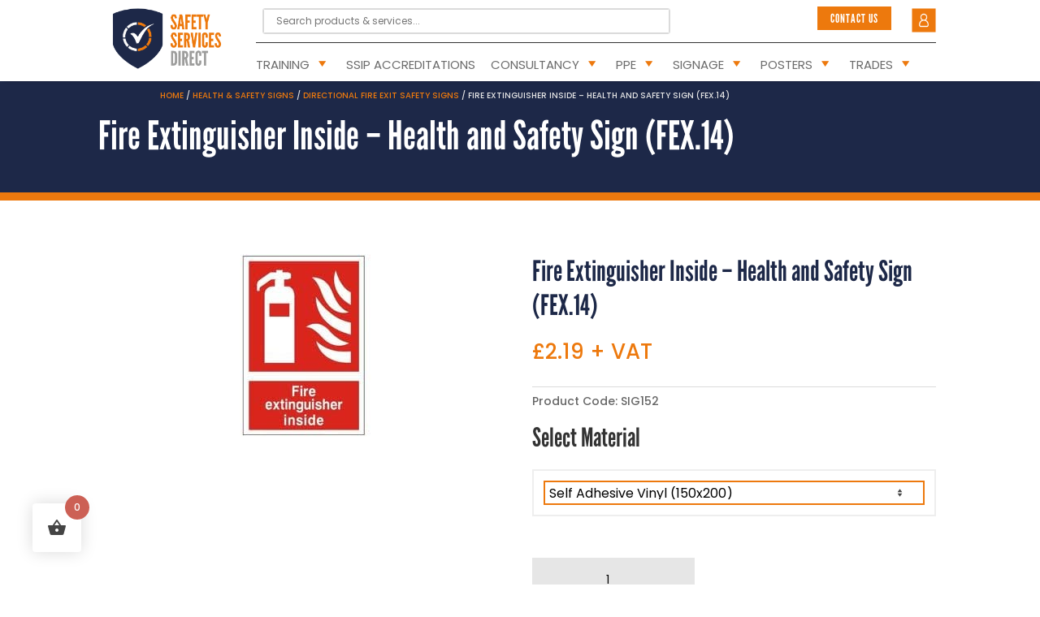

--- FILE ---
content_type: text/html; charset=UTF-8
request_url: https://safetyservicesdirect.com/product/fire-extinguisher-inside-health-and-safety-sign-fex-14/
body_size: 49924
content:
<!DOCTYPE html>
<html lang="en-GB">
<head><meta charset="UTF-8" /><script>if(navigator.userAgent.match(/MSIE|Internet Explorer/i)||navigator.userAgent.match(/Trident\/7\..*?rv:11/i)){var href=document.location.href;if(!href.match(/[?&]nowprocket/)){if(href.indexOf("?")==-1){if(href.indexOf("#")==-1){document.location.href=href+"?nowprocket=1"}else{document.location.href=href.replace("#","?nowprocket=1#")}}else{if(href.indexOf("#")==-1){document.location.href=href+"&nowprocket=1"}else{document.location.href=href.replace("#","&nowprocket=1#")}}}}</script><script>(()=>{class RocketLazyLoadScripts{constructor(){this.v="2.0.4",this.userEvents=["keydown","keyup","mousedown","mouseup","mousemove","mouseover","mouseout","touchmove","touchstart","touchend","touchcancel","wheel","click","dblclick","input"],this.attributeEvents=["onblur","onclick","oncontextmenu","ondblclick","onfocus","onmousedown","onmouseenter","onmouseleave","onmousemove","onmouseout","onmouseover","onmouseup","onmousewheel","onscroll","onsubmit"]}async t(){this.i(),this.o(),/iP(ad|hone)/.test(navigator.userAgent)&&this.h(),this.u(),this.l(this),this.m(),this.k(this),this.p(this),this._(),await Promise.all([this.R(),this.L()]),this.lastBreath=Date.now(),this.S(this),this.P(),this.D(),this.O(),this.M(),await this.C(this.delayedScripts.normal),await this.C(this.delayedScripts.defer),await this.C(this.delayedScripts.async),await this.T(),await this.F(),await this.j(),await this.A(),window.dispatchEvent(new Event("rocket-allScriptsLoaded")),this.everythingLoaded=!0,this.lastTouchEnd&&await new Promise(t=>setTimeout(t,500-Date.now()+this.lastTouchEnd)),this.I(),this.H(),this.U(),this.W()}i(){this.CSPIssue=sessionStorage.getItem("rocketCSPIssue"),document.addEventListener("securitypolicyviolation",t=>{this.CSPIssue||"script-src-elem"!==t.violatedDirective||"data"!==t.blockedURI||(this.CSPIssue=!0,sessionStorage.setItem("rocketCSPIssue",!0))},{isRocket:!0})}o(){window.addEventListener("pageshow",t=>{this.persisted=t.persisted,this.realWindowLoadedFired=!0},{isRocket:!0}),window.addEventListener("pagehide",()=>{this.onFirstUserAction=null},{isRocket:!0})}h(){let t;function e(e){t=e}window.addEventListener("touchstart",e,{isRocket:!0}),window.addEventListener("touchend",function i(o){o.changedTouches[0]&&t.changedTouches[0]&&Math.abs(o.changedTouches[0].pageX-t.changedTouches[0].pageX)<10&&Math.abs(o.changedTouches[0].pageY-t.changedTouches[0].pageY)<10&&o.timeStamp-t.timeStamp<200&&(window.removeEventListener("touchstart",e,{isRocket:!0}),window.removeEventListener("touchend",i,{isRocket:!0}),"INPUT"===o.target.tagName&&"text"===o.target.type||(o.target.dispatchEvent(new TouchEvent("touchend",{target:o.target,bubbles:!0})),o.target.dispatchEvent(new MouseEvent("mouseover",{target:o.target,bubbles:!0})),o.target.dispatchEvent(new PointerEvent("click",{target:o.target,bubbles:!0,cancelable:!0,detail:1,clientX:o.changedTouches[0].clientX,clientY:o.changedTouches[0].clientY})),event.preventDefault()))},{isRocket:!0})}q(t){this.userActionTriggered||("mousemove"!==t.type||this.firstMousemoveIgnored?"keyup"===t.type||"mouseover"===t.type||"mouseout"===t.type||(this.userActionTriggered=!0,this.onFirstUserAction&&this.onFirstUserAction()):this.firstMousemoveIgnored=!0),"click"===t.type&&t.preventDefault(),t.stopPropagation(),t.stopImmediatePropagation(),"touchstart"===this.lastEvent&&"touchend"===t.type&&(this.lastTouchEnd=Date.now()),"click"===t.type&&(this.lastTouchEnd=0),this.lastEvent=t.type,t.composedPath&&t.composedPath()[0].getRootNode()instanceof ShadowRoot&&(t.rocketTarget=t.composedPath()[0]),this.savedUserEvents.push(t)}u(){this.savedUserEvents=[],this.userEventHandler=this.q.bind(this),this.userEvents.forEach(t=>window.addEventListener(t,this.userEventHandler,{passive:!1,isRocket:!0})),document.addEventListener("visibilitychange",this.userEventHandler,{isRocket:!0})}U(){this.userEvents.forEach(t=>window.removeEventListener(t,this.userEventHandler,{passive:!1,isRocket:!0})),document.removeEventListener("visibilitychange",this.userEventHandler,{isRocket:!0}),this.savedUserEvents.forEach(t=>{(t.rocketTarget||t.target).dispatchEvent(new window[t.constructor.name](t.type,t))})}m(){const t="return false",e=Array.from(this.attributeEvents,t=>"data-rocket-"+t),i="["+this.attributeEvents.join("],[")+"]",o="[data-rocket-"+this.attributeEvents.join("],[data-rocket-")+"]",s=(e,i,o)=>{o&&o!==t&&(e.setAttribute("data-rocket-"+i,o),e["rocket"+i]=new Function("event",o),e.setAttribute(i,t))};new MutationObserver(t=>{for(const n of t)"attributes"===n.type&&(n.attributeName.startsWith("data-rocket-")||this.everythingLoaded?n.attributeName.startsWith("data-rocket-")&&this.everythingLoaded&&this.N(n.target,n.attributeName.substring(12)):s(n.target,n.attributeName,n.target.getAttribute(n.attributeName))),"childList"===n.type&&n.addedNodes.forEach(t=>{if(t.nodeType===Node.ELEMENT_NODE)if(this.everythingLoaded)for(const i of[t,...t.querySelectorAll(o)])for(const t of i.getAttributeNames())e.includes(t)&&this.N(i,t.substring(12));else for(const e of[t,...t.querySelectorAll(i)])for(const t of e.getAttributeNames())this.attributeEvents.includes(t)&&s(e,t,e.getAttribute(t))})}).observe(document,{subtree:!0,childList:!0,attributeFilter:[...this.attributeEvents,...e]})}I(){this.attributeEvents.forEach(t=>{document.querySelectorAll("[data-rocket-"+t+"]").forEach(e=>{this.N(e,t)})})}N(t,e){const i=t.getAttribute("data-rocket-"+e);i&&(t.setAttribute(e,i),t.removeAttribute("data-rocket-"+e))}k(t){Object.defineProperty(HTMLElement.prototype,"onclick",{get(){return this.rocketonclick||null},set(e){this.rocketonclick=e,this.setAttribute(t.everythingLoaded?"onclick":"data-rocket-onclick","this.rocketonclick(event)")}})}S(t){function e(e,i){let o=e[i];e[i]=null,Object.defineProperty(e,i,{get:()=>o,set(s){t.everythingLoaded?o=s:e["rocket"+i]=o=s}})}e(document,"onreadystatechange"),e(window,"onload"),e(window,"onpageshow");try{Object.defineProperty(document,"readyState",{get:()=>t.rocketReadyState,set(e){t.rocketReadyState=e},configurable:!0}),document.readyState="loading"}catch(t){console.log("WPRocket DJE readyState conflict, bypassing")}}l(t){this.originalAddEventListener=EventTarget.prototype.addEventListener,this.originalRemoveEventListener=EventTarget.prototype.removeEventListener,this.savedEventListeners=[],EventTarget.prototype.addEventListener=function(e,i,o){o&&o.isRocket||!t.B(e,this)&&!t.userEvents.includes(e)||t.B(e,this)&&!t.userActionTriggered||e.startsWith("rocket-")||t.everythingLoaded?t.originalAddEventListener.call(this,e,i,o):(t.savedEventListeners.push({target:this,remove:!1,type:e,func:i,options:o}),"mouseenter"!==e&&"mouseleave"!==e||t.originalAddEventListener.call(this,e,t.savedUserEvents.push,o))},EventTarget.prototype.removeEventListener=function(e,i,o){o&&o.isRocket||!t.B(e,this)&&!t.userEvents.includes(e)||t.B(e,this)&&!t.userActionTriggered||e.startsWith("rocket-")||t.everythingLoaded?t.originalRemoveEventListener.call(this,e,i,o):t.savedEventListeners.push({target:this,remove:!0,type:e,func:i,options:o})}}J(t,e){this.savedEventListeners=this.savedEventListeners.filter(i=>{let o=i.type,s=i.target||window;return e!==o||t!==s||(this.B(o,s)&&(i.type="rocket-"+o),this.$(i),!1)})}H(){EventTarget.prototype.addEventListener=this.originalAddEventListener,EventTarget.prototype.removeEventListener=this.originalRemoveEventListener,this.savedEventListeners.forEach(t=>this.$(t))}$(t){t.remove?this.originalRemoveEventListener.call(t.target,t.type,t.func,t.options):this.originalAddEventListener.call(t.target,t.type,t.func,t.options)}p(t){let e;function i(e){return t.everythingLoaded?e:e.split(" ").map(t=>"load"===t||t.startsWith("load.")?"rocket-jquery-load":t).join(" ")}function o(o){function s(e){const s=o.fn[e];o.fn[e]=o.fn.init.prototype[e]=function(){return this[0]===window&&t.userActionTriggered&&("string"==typeof arguments[0]||arguments[0]instanceof String?arguments[0]=i(arguments[0]):"object"==typeof arguments[0]&&Object.keys(arguments[0]).forEach(t=>{const e=arguments[0][t];delete arguments[0][t],arguments[0][i(t)]=e})),s.apply(this,arguments),this}}if(o&&o.fn&&!t.allJQueries.includes(o)){const e={DOMContentLoaded:[],"rocket-DOMContentLoaded":[]};for(const t in e)document.addEventListener(t,()=>{e[t].forEach(t=>t())},{isRocket:!0});o.fn.ready=o.fn.init.prototype.ready=function(i){function s(){parseInt(o.fn.jquery)>2?setTimeout(()=>i.bind(document)(o)):i.bind(document)(o)}return"function"==typeof i&&(t.realDomReadyFired?!t.userActionTriggered||t.fauxDomReadyFired?s():e["rocket-DOMContentLoaded"].push(s):e.DOMContentLoaded.push(s)),o([])},s("on"),s("one"),s("off"),t.allJQueries.push(o)}e=o}t.allJQueries=[],o(window.jQuery),Object.defineProperty(window,"jQuery",{get:()=>e,set(t){o(t)}})}P(){const t=new Map;document.write=document.writeln=function(e){const i=document.currentScript,o=document.createRange(),s=i.parentElement;let n=t.get(i);void 0===n&&(n=i.nextSibling,t.set(i,n));const c=document.createDocumentFragment();o.setStart(c,0),c.appendChild(o.createContextualFragment(e)),s.insertBefore(c,n)}}async R(){return new Promise(t=>{this.userActionTriggered?t():this.onFirstUserAction=t})}async L(){return new Promise(t=>{document.addEventListener("DOMContentLoaded",()=>{this.realDomReadyFired=!0,t()},{isRocket:!0})})}async j(){return this.realWindowLoadedFired?Promise.resolve():new Promise(t=>{window.addEventListener("load",t,{isRocket:!0})})}M(){this.pendingScripts=[];this.scriptsMutationObserver=new MutationObserver(t=>{for(const e of t)e.addedNodes.forEach(t=>{"SCRIPT"!==t.tagName||t.noModule||t.isWPRocket||this.pendingScripts.push({script:t,promise:new Promise(e=>{const i=()=>{const i=this.pendingScripts.findIndex(e=>e.script===t);i>=0&&this.pendingScripts.splice(i,1),e()};t.addEventListener("load",i,{isRocket:!0}),t.addEventListener("error",i,{isRocket:!0}),setTimeout(i,1e3)})})})}),this.scriptsMutationObserver.observe(document,{childList:!0,subtree:!0})}async F(){await this.X(),this.pendingScripts.length?(await this.pendingScripts[0].promise,await this.F()):this.scriptsMutationObserver.disconnect()}D(){this.delayedScripts={normal:[],async:[],defer:[]},document.querySelectorAll("script[type$=rocketlazyloadscript]").forEach(t=>{t.hasAttribute("data-rocket-src")?t.hasAttribute("async")&&!1!==t.async?this.delayedScripts.async.push(t):t.hasAttribute("defer")&&!1!==t.defer||"module"===t.getAttribute("data-rocket-type")?this.delayedScripts.defer.push(t):this.delayedScripts.normal.push(t):this.delayedScripts.normal.push(t)})}async _(){await this.L();let t=[];document.querySelectorAll("script[type$=rocketlazyloadscript][data-rocket-src]").forEach(e=>{let i=e.getAttribute("data-rocket-src");if(i&&!i.startsWith("data:")){i.startsWith("//")&&(i=location.protocol+i);try{const o=new URL(i).origin;o!==location.origin&&t.push({src:o,crossOrigin:e.crossOrigin||"module"===e.getAttribute("data-rocket-type")})}catch(t){}}}),t=[...new Map(t.map(t=>[JSON.stringify(t),t])).values()],this.Y(t,"preconnect")}async G(t){if(await this.K(),!0!==t.noModule||!("noModule"in HTMLScriptElement.prototype))return new Promise(e=>{let i;function o(){(i||t).setAttribute("data-rocket-status","executed"),e()}try{if(navigator.userAgent.includes("Firefox/")||""===navigator.vendor||this.CSPIssue)i=document.createElement("script"),[...t.attributes].forEach(t=>{let e=t.nodeName;"type"!==e&&("data-rocket-type"===e&&(e="type"),"data-rocket-src"===e&&(e="src"),i.setAttribute(e,t.nodeValue))}),t.text&&(i.text=t.text),t.nonce&&(i.nonce=t.nonce),i.hasAttribute("src")?(i.addEventListener("load",o,{isRocket:!0}),i.addEventListener("error",()=>{i.setAttribute("data-rocket-status","failed-network"),e()},{isRocket:!0}),setTimeout(()=>{i.isConnected||e()},1)):(i.text=t.text,o()),i.isWPRocket=!0,t.parentNode.replaceChild(i,t);else{const i=t.getAttribute("data-rocket-type"),s=t.getAttribute("data-rocket-src");i?(t.type=i,t.removeAttribute("data-rocket-type")):t.removeAttribute("type"),t.addEventListener("load",o,{isRocket:!0}),t.addEventListener("error",i=>{this.CSPIssue&&i.target.src.startsWith("data:")?(console.log("WPRocket: CSP fallback activated"),t.removeAttribute("src"),this.G(t).then(e)):(t.setAttribute("data-rocket-status","failed-network"),e())},{isRocket:!0}),s?(t.fetchPriority="high",t.removeAttribute("data-rocket-src"),t.src=s):t.src="data:text/javascript;base64,"+window.btoa(unescape(encodeURIComponent(t.text)))}}catch(i){t.setAttribute("data-rocket-status","failed-transform"),e()}});t.setAttribute("data-rocket-status","skipped")}async C(t){const e=t.shift();return e?(e.isConnected&&await this.G(e),this.C(t)):Promise.resolve()}O(){this.Y([...this.delayedScripts.normal,...this.delayedScripts.defer,...this.delayedScripts.async],"preload")}Y(t,e){this.trash=this.trash||[];let i=!0;var o=document.createDocumentFragment();t.forEach(t=>{const s=t.getAttribute&&t.getAttribute("data-rocket-src")||t.src;if(s&&!s.startsWith("data:")){const n=document.createElement("link");n.href=s,n.rel=e,"preconnect"!==e&&(n.as="script",n.fetchPriority=i?"high":"low"),t.getAttribute&&"module"===t.getAttribute("data-rocket-type")&&(n.crossOrigin=!0),t.crossOrigin&&(n.crossOrigin=t.crossOrigin),t.integrity&&(n.integrity=t.integrity),t.nonce&&(n.nonce=t.nonce),o.appendChild(n),this.trash.push(n),i=!1}}),document.head.appendChild(o)}W(){this.trash.forEach(t=>t.remove())}async T(){try{document.readyState="interactive"}catch(t){}this.fauxDomReadyFired=!0;try{await this.K(),this.J(document,"readystatechange"),document.dispatchEvent(new Event("rocket-readystatechange")),await this.K(),document.rocketonreadystatechange&&document.rocketonreadystatechange(),await this.K(),this.J(document,"DOMContentLoaded"),document.dispatchEvent(new Event("rocket-DOMContentLoaded")),await this.K(),this.J(window,"DOMContentLoaded"),window.dispatchEvent(new Event("rocket-DOMContentLoaded"))}catch(t){console.error(t)}}async A(){try{document.readyState="complete"}catch(t){}try{await this.K(),this.J(document,"readystatechange"),document.dispatchEvent(new Event("rocket-readystatechange")),await this.K(),document.rocketonreadystatechange&&document.rocketonreadystatechange(),await this.K(),this.J(window,"load"),window.dispatchEvent(new Event("rocket-load")),await this.K(),window.rocketonload&&window.rocketonload(),await this.K(),this.allJQueries.forEach(t=>t(window).trigger("rocket-jquery-load")),await this.K(),this.J(window,"pageshow");const t=new Event("rocket-pageshow");t.persisted=this.persisted,window.dispatchEvent(t),await this.K(),window.rocketonpageshow&&window.rocketonpageshow({persisted:this.persisted})}catch(t){console.error(t)}}async K(){Date.now()-this.lastBreath>45&&(await this.X(),this.lastBreath=Date.now())}async X(){return document.hidden?new Promise(t=>setTimeout(t)):new Promise(t=>requestAnimationFrame(t))}B(t,e){return e===document&&"readystatechange"===t||(e===document&&"DOMContentLoaded"===t||(e===window&&"DOMContentLoaded"===t||(e===window&&"load"===t||e===window&&"pageshow"===t)))}static run(){(new RocketLazyLoadScripts).t()}}RocketLazyLoadScripts.run()})();</script>
	
<meta http-equiv="X-UA-Compatible" content="IE=edge">
	<link rel="pingback" href="https://safetyservicesdirect.com/xmlrpc.php" />

	<script type="rocketlazyloadscript" data-rocket-type="text/javascript">
		document.documentElement.className = 'js';
	</script>
	
	<style id="et-divi-userfonts">@font-face { font-family: "League Gothic"; font-display: swap;  src: url("https://safetyservicesdirect.com/wp-content/uploads/et-fonts/LeagueGothic-Regular.otf") format("opentype"); }</style><style id="et-builder-googlefonts-cached-inline">/* Original: https://fonts.googleapis.com/css?family=Poppins:100,100italic,200,200italic,300,300italic,regular,italic,500,500italic,600,600italic,700,700italic,800,800italic,900,900italic&#038;subset=latin,latin-ext&#038;display=swap *//* User Agent: Mozilla/5.0 (Unknown; Linux x86_64) AppleWebKit/538.1 (KHTML, like Gecko) Safari/538.1 Daum/4.1 */@font-face {font-family: 'Poppins';font-style: italic;font-weight: 100;font-display: swap;src: url(https://fonts.gstatic.com/s/poppins/v24/pxiAyp8kv8JHgFVrJJLmE0tMMPc.ttf) format('truetype');}@font-face {font-family: 'Poppins';font-style: italic;font-weight: 200;font-display: swap;src: url(https://fonts.gstatic.com/s/poppins/v24/pxiDyp8kv8JHgFVrJJLmv1pVGdeL.ttf) format('truetype');}@font-face {font-family: 'Poppins';font-style: italic;font-weight: 300;font-display: swap;src: url(https://fonts.gstatic.com/s/poppins/v24/pxiDyp8kv8JHgFVrJJLm21lVGdeL.ttf) format('truetype');}@font-face {font-family: 'Poppins';font-style: italic;font-weight: 400;font-display: swap;src: url(https://fonts.gstatic.com/s/poppins/v24/pxiGyp8kv8JHgFVrJJLufntF.ttf) format('truetype');}@font-face {font-family: 'Poppins';font-style: italic;font-weight: 500;font-display: swap;src: url(https://fonts.gstatic.com/s/poppins/v24/pxiDyp8kv8JHgFVrJJLmg1hVGdeL.ttf) format('truetype');}@font-face {font-family: 'Poppins';font-style: italic;font-weight: 600;font-display: swap;src: url(https://fonts.gstatic.com/s/poppins/v24/pxiDyp8kv8JHgFVrJJLmr19VGdeL.ttf) format('truetype');}@font-face {font-family: 'Poppins';font-style: italic;font-weight: 700;font-display: swap;src: url(https://fonts.gstatic.com/s/poppins/v24/pxiDyp8kv8JHgFVrJJLmy15VGdeL.ttf) format('truetype');}@font-face {font-family: 'Poppins';font-style: italic;font-weight: 800;font-display: swap;src: url(https://fonts.gstatic.com/s/poppins/v24/pxiDyp8kv8JHgFVrJJLm111VGdeL.ttf) format('truetype');}@font-face {font-family: 'Poppins';font-style: italic;font-weight: 900;font-display: swap;src: url(https://fonts.gstatic.com/s/poppins/v24/pxiDyp8kv8JHgFVrJJLm81xVGdeL.ttf) format('truetype');}@font-face {font-family: 'Poppins';font-style: normal;font-weight: 100;font-display: swap;src: url(https://fonts.gstatic.com/s/poppins/v24/pxiGyp8kv8JHgFVrLPTufntF.ttf) format('truetype');}@font-face {font-family: 'Poppins';font-style: normal;font-weight: 200;font-display: swap;src: url(https://fonts.gstatic.com/s/poppins/v24/pxiByp8kv8JHgFVrLFj_Z1JlEA.ttf) format('truetype');}@font-face {font-family: 'Poppins';font-style: normal;font-weight: 300;font-display: swap;src: url(https://fonts.gstatic.com/s/poppins/v24/pxiByp8kv8JHgFVrLDz8Z1JlEA.ttf) format('truetype');}@font-face {font-family: 'Poppins';font-style: normal;font-weight: 400;font-display: swap;src: url(https://fonts.gstatic.com/s/poppins/v24/pxiEyp8kv8JHgFVrJJnedw.ttf) format('truetype');}@font-face {font-family: 'Poppins';font-style: normal;font-weight: 500;font-display: swap;src: url(https://fonts.gstatic.com/s/poppins/v24/pxiByp8kv8JHgFVrLGT9Z1JlEA.ttf) format('truetype');}@font-face {font-family: 'Poppins';font-style: normal;font-weight: 600;font-display: swap;src: url(https://fonts.gstatic.com/s/poppins/v24/pxiByp8kv8JHgFVrLEj6Z1JlEA.ttf) format('truetype');}@font-face {font-family: 'Poppins';font-style: normal;font-weight: 700;font-display: swap;src: url(https://fonts.gstatic.com/s/poppins/v24/pxiByp8kv8JHgFVrLCz7Z1JlEA.ttf) format('truetype');}@font-face {font-family: 'Poppins';font-style: normal;font-weight: 800;font-display: swap;src: url(https://fonts.gstatic.com/s/poppins/v24/pxiByp8kv8JHgFVrLDD4Z1JlEA.ttf) format('truetype');}@font-face {font-family: 'Poppins';font-style: normal;font-weight: 900;font-display: swap;src: url(https://fonts.gstatic.com/s/poppins/v24/pxiByp8kv8JHgFVrLBT5Z1JlEA.ttf) format('truetype');}/* User Agent: Mozilla/5.0 (Windows NT 6.1; WOW64; rv:27.0) Gecko/20100101 Firefox/27.0 */@font-face {font-family: 'Poppins';font-style: italic;font-weight: 100;font-display: swap;src: url(https://fonts.gstatic.com/l/font?kit=pxiAyp8kv8JHgFVrJJLmE0tMMPQ&skey=14913f5d70e4915e&v=v24) format('woff');}@font-face {font-family: 'Poppins';font-style: italic;font-weight: 200;font-display: swap;src: url(https://fonts.gstatic.com/l/font?kit=pxiDyp8kv8JHgFVrJJLmv1pVGdeI&skey=e6f64e60fb8d9268&v=v24) format('woff');}@font-face {font-family: 'Poppins';font-style: italic;font-weight: 300;font-display: swap;src: url(https://fonts.gstatic.com/l/font?kit=pxiDyp8kv8JHgFVrJJLm21lVGdeI&skey=b60188e8ecc47dee&v=v24) format('woff');}@font-face {font-family: 'Poppins';font-style: italic;font-weight: 400;font-display: swap;src: url(https://fonts.gstatic.com/l/font?kit=pxiGyp8kv8JHgFVrJJLufntG&skey=f21d6e783fa43c88&v=v24) format('woff');}@font-face {font-family: 'Poppins';font-style: italic;font-weight: 500;font-display: swap;src: url(https://fonts.gstatic.com/l/font?kit=pxiDyp8kv8JHgFVrJJLmg1hVGdeI&skey=b0aa19767d34da85&v=v24) format('woff');}@font-face {font-family: 'Poppins';font-style: italic;font-weight: 600;font-display: swap;src: url(https://fonts.gstatic.com/l/font?kit=pxiDyp8kv8JHgFVrJJLmr19VGdeI&skey=7fbc556774b13ef0&v=v24) format('woff');}@font-face {font-family: 'Poppins';font-style: italic;font-weight: 700;font-display: swap;src: url(https://fonts.gstatic.com/l/font?kit=pxiDyp8kv8JHgFVrJJLmy15VGdeI&skey=29c3bd833a54ba8c&v=v24) format('woff');}@font-face {font-family: 'Poppins';font-style: italic;font-weight: 800;font-display: swap;src: url(https://fonts.gstatic.com/l/font?kit=pxiDyp8kv8JHgFVrJJLm111VGdeI&skey=6ea139488603f28c&v=v24) format('woff');}@font-face {font-family: 'Poppins';font-style: italic;font-weight: 900;font-display: swap;src: url(https://fonts.gstatic.com/l/font?kit=pxiDyp8kv8JHgFVrJJLm81xVGdeI&skey=846b48b4eada095a&v=v24) format('woff');}@font-face {font-family: 'Poppins';font-style: normal;font-weight: 100;font-display: swap;src: url(https://fonts.gstatic.com/l/font?kit=pxiGyp8kv8JHgFVrLPTufntG&skey=57be0781cfb72ecd&v=v24) format('woff');}@font-face {font-family: 'Poppins';font-style: normal;font-weight: 200;font-display: swap;src: url(https://fonts.gstatic.com/l/font?kit=pxiByp8kv8JHgFVrLFj_Z1JlEw&skey=1bdc08fe61c3cc9e&v=v24) format('woff');}@font-face {font-family: 'Poppins';font-style: normal;font-weight: 300;font-display: swap;src: url(https://fonts.gstatic.com/l/font?kit=pxiByp8kv8JHgFVrLDz8Z1JlEw&skey=4aabc5055a39e031&v=v24) format('woff');}@font-face {font-family: 'Poppins';font-style: normal;font-weight: 400;font-display: swap;src: url(https://fonts.gstatic.com/l/font?kit=pxiEyp8kv8JHgFVrJJnedA&skey=87759fb096548f6d&v=v24) format('woff');}@font-face {font-family: 'Poppins';font-style: normal;font-weight: 500;font-display: swap;src: url(https://fonts.gstatic.com/l/font?kit=pxiByp8kv8JHgFVrLGT9Z1JlEw&skey=d4526a9b64c21b87&v=v24) format('woff');}@font-face {font-family: 'Poppins';font-style: normal;font-weight: 600;font-display: swap;src: url(https://fonts.gstatic.com/l/font?kit=pxiByp8kv8JHgFVrLEj6Z1JlEw&skey=ce7ef9d62ca89319&v=v24) format('woff');}@font-face {font-family: 'Poppins';font-style: normal;font-weight: 700;font-display: swap;src: url(https://fonts.gstatic.com/l/font?kit=pxiByp8kv8JHgFVrLCz7Z1JlEw&skey=cea76fe63715a67a&v=v24) format('woff');}@font-face {font-family: 'Poppins';font-style: normal;font-weight: 800;font-display: swap;src: url(https://fonts.gstatic.com/l/font?kit=pxiByp8kv8JHgFVrLDD4Z1JlEw&skey=f01e006f58df81ac&v=v24) format('woff');}@font-face {font-family: 'Poppins';font-style: normal;font-weight: 900;font-display: swap;src: url(https://fonts.gstatic.com/l/font?kit=pxiByp8kv8JHgFVrLBT5Z1JlEw&skey=6c361c40a830b323&v=v24) format('woff');}/* User Agent: Mozilla/5.0 (Windows NT 6.3; rv:39.0) Gecko/20100101 Firefox/39.0 */@font-face {font-family: 'Poppins';font-style: italic;font-weight: 100;font-display: swap;src: url(https://fonts.gstatic.com/s/poppins/v24/pxiAyp8kv8JHgFVrJJLmE0tMMPI.woff2) format('woff2');}@font-face {font-family: 'Poppins';font-style: italic;font-weight: 200;font-display: swap;src: url(https://fonts.gstatic.com/s/poppins/v24/pxiDyp8kv8JHgFVrJJLmv1pVGdeO.woff2) format('woff2');}@font-face {font-family: 'Poppins';font-style: italic;font-weight: 300;font-display: swap;src: url(https://fonts.gstatic.com/s/poppins/v24/pxiDyp8kv8JHgFVrJJLm21lVGdeO.woff2) format('woff2');}@font-face {font-family: 'Poppins';font-style: italic;font-weight: 400;font-display: swap;src: url(https://fonts.gstatic.com/s/poppins/v24/pxiGyp8kv8JHgFVrJJLufntA.woff2) format('woff2');}@font-face {font-family: 'Poppins';font-style: italic;font-weight: 500;font-display: swap;src: url(https://fonts.gstatic.com/s/poppins/v24/pxiDyp8kv8JHgFVrJJLmg1hVGdeO.woff2) format('woff2');}@font-face {font-family: 'Poppins';font-style: italic;font-weight: 600;font-display: swap;src: url(https://fonts.gstatic.com/s/poppins/v24/pxiDyp8kv8JHgFVrJJLmr19VGdeO.woff2) format('woff2');}@font-face {font-family: 'Poppins';font-style: italic;font-weight: 700;font-display: swap;src: url(https://fonts.gstatic.com/s/poppins/v24/pxiDyp8kv8JHgFVrJJLmy15VGdeO.woff2) format('woff2');}@font-face {font-family: 'Poppins';font-style: italic;font-weight: 800;font-display: swap;src: url(https://fonts.gstatic.com/s/poppins/v24/pxiDyp8kv8JHgFVrJJLm111VGdeO.woff2) format('woff2');}@font-face {font-family: 'Poppins';font-style: italic;font-weight: 900;font-display: swap;src: url(https://fonts.gstatic.com/s/poppins/v24/pxiDyp8kv8JHgFVrJJLm81xVGdeO.woff2) format('woff2');}@font-face {font-family: 'Poppins';font-style: normal;font-weight: 100;font-display: swap;src: url(https://fonts.gstatic.com/s/poppins/v24/pxiGyp8kv8JHgFVrLPTufntA.woff2) format('woff2');}@font-face {font-family: 'Poppins';font-style: normal;font-weight: 200;font-display: swap;src: url(https://fonts.gstatic.com/s/poppins/v24/pxiByp8kv8JHgFVrLFj_Z1JlFQ.woff2) format('woff2');}@font-face {font-family: 'Poppins';font-style: normal;font-weight: 300;font-display: swap;src: url(https://fonts.gstatic.com/s/poppins/v24/pxiByp8kv8JHgFVrLDz8Z1JlFQ.woff2) format('woff2');}@font-face {font-family: 'Poppins';font-style: normal;font-weight: 400;font-display: swap;src: url(https://fonts.gstatic.com/s/poppins/v24/pxiEyp8kv8JHgFVrJJnecg.woff2) format('woff2');}@font-face {font-family: 'Poppins';font-style: normal;font-weight: 500;font-display: swap;src: url(https://fonts.gstatic.com/s/poppins/v24/pxiByp8kv8JHgFVrLGT9Z1JlFQ.woff2) format('woff2');}@font-face {font-family: 'Poppins';font-style: normal;font-weight: 600;font-display: swap;src: url(https://fonts.gstatic.com/s/poppins/v24/pxiByp8kv8JHgFVrLEj6Z1JlFQ.woff2) format('woff2');}@font-face {font-family: 'Poppins';font-style: normal;font-weight: 700;font-display: swap;src: url(https://fonts.gstatic.com/s/poppins/v24/pxiByp8kv8JHgFVrLCz7Z1JlFQ.woff2) format('woff2');}@font-face {font-family: 'Poppins';font-style: normal;font-weight: 800;font-display: swap;src: url(https://fonts.gstatic.com/s/poppins/v24/pxiByp8kv8JHgFVrLDD4Z1JlFQ.woff2) format('woff2');}@font-face {font-family: 'Poppins';font-style: normal;font-weight: 900;font-display: swap;src: url(https://fonts.gstatic.com/s/poppins/v24/pxiByp8kv8JHgFVrLBT5Z1JlFQ.woff2) format('woff2');}</style><meta name='robots' content='index, follow, max-image-preview:large, max-snippet:-1, max-video-preview:-1' />

<!-- Google Tag Manager for WordPress by gtm4wp.com -->
<script data-cfasync="false" data-pagespeed-no-defer>
	var gtm4wp_datalayer_name = "dataLayer";
	var dataLayer = dataLayer || [];
	const gtm4wp_use_sku_instead = 1;
	const gtm4wp_currency = 'GBP';
	const gtm4wp_product_per_impression = 10;
	const gtm4wp_clear_ecommerce = false;
	const gtm4wp_datalayer_max_timeout = 2000;
</script>
<!-- End Google Tag Manager for WordPress by gtm4wp.com -->
	<!-- This site is optimized with the Yoast SEO plugin v26.5 - https://yoast.com/wordpress/plugins/seo/ -->
	<title>Fire Extinguisher Inside - Health and Safety Sign (FEX.14) | Safety Services Direct</title><link rel="preload" data-rocket-preload as="image" href="https://safetyservicesdirect.com/wp-content/uploads/2022/05/SAFETY-SERVICES-CTA-BG.png" fetchpriority="high">
	<meta name="description" content="Shop Fire Extinguisher Inside - Health and Safety Sign (FEX.14) online from Safety Services Direct: the UK&#039;s leading supplier of Healthy and Safety training and products." />
	<link rel="canonical" href="https://safetyservicesdirect.com/product/fire-extinguisher-inside-health-and-safety-sign-fex-14/" />
	<meta property="og:locale" content="en_GB" />
	<meta property="og:type" content="article" />
	<meta property="og:title" content="Fire Extinguisher Inside - Health and Safety Sign (FEX.14) | Safety Services Direct" />
	<meta property="og:description" content="Shop Fire Extinguisher Inside - Health and Safety Sign (FEX.14) online from Safety Services Direct: the UK&#039;s leading supplier of Healthy and Safety training and products." />
	<meta property="og:url" content="https://safetyservicesdirect.com/product/fire-extinguisher-inside-health-and-safety-sign-fex-14/" />
	<meta property="og:site_name" content="Safety Services Direct" />
	<meta property="article:modified_time" content="2024-07-18T16:34:53+00:00" />
	<meta property="og:image" content="https://safetyservicesdirect.com/wp-content/uploads/2022/06/r-inside-health-and-safety-sign-fex.14-2826-p.jpg" />
	<meta property="og:image:width" content="225" />
	<meta property="og:image:height" content="225" />
	<meta property="og:image:type" content="image/jpeg" />
	<meta name="twitter:card" content="summary_large_image" />
	<meta name="twitter:label1" content="Estimated reading time" />
	<meta name="twitter:data1" content="1 minute" />
	<script type="application/ld+json" class="yoast-schema-graph">{"@context":"https://schema.org","@graph":[{"@type":["WebPage","ItemPage"],"@id":"https://safetyservicesdirect.com/product/fire-extinguisher-inside-health-and-safety-sign-fex-14/","url":"https://safetyservicesdirect.com/product/fire-extinguisher-inside-health-and-safety-sign-fex-14/","name":"Fire Extinguisher Inside - Health and Safety Sign (FEX.14) | Safety Services Direct","isPartOf":{"@id":"https://safetyservicesdirect.com/#website"},"primaryImageOfPage":{"@id":"https://safetyservicesdirect.com/product/fire-extinguisher-inside-health-and-safety-sign-fex-14/#primaryimage"},"image":{"@id":"https://safetyservicesdirect.com/product/fire-extinguisher-inside-health-and-safety-sign-fex-14/#primaryimage"},"thumbnailUrl":"https://safetyservicesdirect.com/wp-content/uploads/2022/06/r-inside-health-and-safety-sign-fex.14-2826-p.jpg","datePublished":"2022-06-23T15:04:00+00:00","dateModified":"2024-07-18T16:34:53+00:00","description":"Shop Fire Extinguisher Inside - Health and Safety Sign (FEX.14) online from Safety Services Direct: the UK's leading supplier of Healthy and Safety training and products.","breadcrumb":{"@id":"https://safetyservicesdirect.com/product/fire-extinguisher-inside-health-and-safety-sign-fex-14/#breadcrumb"},"inLanguage":"en-GB","potentialAction":[{"@type":"ReadAction","target":["https://safetyservicesdirect.com/product/fire-extinguisher-inside-health-and-safety-sign-fex-14/"]}]},{"@type":"ImageObject","inLanguage":"en-GB","@id":"https://safetyservicesdirect.com/product/fire-extinguisher-inside-health-and-safety-sign-fex-14/#primaryimage","url":"https://safetyservicesdirect.com/wp-content/uploads/2022/06/r-inside-health-and-safety-sign-fex.14-2826-p.jpg","contentUrl":"https://safetyservicesdirect.com/wp-content/uploads/2022/06/r-inside-health-and-safety-sign-fex.14-2826-p.jpg","width":225,"height":225,"caption":"Fire Extinguisher Inside - Health and Safety Sign (FEX.14)"},{"@type":"BreadcrumbList","@id":"https://safetyservicesdirect.com/product/fire-extinguisher-inside-health-and-safety-sign-fex-14/#breadcrumb","itemListElement":[{"@type":"ListItem","position":1,"name":"Home","item":"https://safetyservicesdirect.com/"},{"@type":"ListItem","position":2,"name":"Shop","item":"https://safetyservicesdirect.com/shop/"},{"@type":"ListItem","position":3,"name":"Fire Extinguisher Inside &#8211; Health and Safety Sign (FEX.14)"}]},{"@type":"WebSite","@id":"https://safetyservicesdirect.com/#website","url":"https://safetyservicesdirect.com/","name":"Safety Services Direct","description":"","publisher":{"@id":"https://safetyservicesdirect.com/#organization"},"potentialAction":[{"@type":"SearchAction","target":{"@type":"EntryPoint","urlTemplate":"https://safetyservicesdirect.com/?s={search_term_string}"},"query-input":{"@type":"PropertyValueSpecification","valueRequired":true,"valueName":"search_term_string"}}],"inLanguage":"en-GB"},{"@type":"Organization","@id":"https://safetyservicesdirect.com/#organization","name":"Safety Services Direct","url":"https://safetyservicesdirect.com/","logo":{"@type":"ImageObject","inLanguage":"en-GB","@id":"https://safetyservicesdirect.com/#/schema/logo/image/","url":"https://safetyservicesdirect.com/wp-content/uploads/2022/05/SAFETY-SERVICES-LOGO-01.png","contentUrl":"https://safetyservicesdirect.com/wp-content/uploads/2022/05/SAFETY-SERVICES-LOGO-01.png","width":926,"height":512,"caption":"Safety Services Direct"},"image":{"@id":"https://safetyservicesdirect.com/#/schema/logo/image/"}}]}</script>
	<!-- / Yoast SEO plugin. -->


<link rel='dns-prefetch' href='//www.googletagmanager.com' />

<link rel="alternate" type="application/rss+xml" title="Safety Services Direct &raquo; Feed" href="https://safetyservicesdirect.com/feed/" />
<link rel="alternate" type="application/rss+xml" title="Safety Services Direct &raquo; Comments Feed" href="https://safetyservicesdirect.com/comments/feed/" />
<link rel="alternate" title="oEmbed (JSON)" type="application/json+oembed" href="https://safetyservicesdirect.com/wp-json/oembed/1.0/embed?url=https%3A%2F%2Fsafetyservicesdirect.com%2Fproduct%2Ffire-extinguisher-inside-health-and-safety-sign-fex-14%2F" />
<link rel="alternate" title="oEmbed (XML)" type="text/xml+oembed" href="https://safetyservicesdirect.com/wp-json/oembed/1.0/embed?url=https%3A%2F%2Fsafetyservicesdirect.com%2Fproduct%2Ffire-extinguisher-inside-health-and-safety-sign-fex-14%2F&#038;format=xml" />
<meta content="Safety Services Direct v.1.0.0" name="generator"/><link rel='stylesheet' id='aws-divi-css' href='https://safetyservicesdirect.com/wp-content/plugins/advanced-woo-search/includes/modules/divi/divi.css?ver=3.49' type='text/css' media='all' />
<style id='wp-block-library-inline-css' type='text/css'>
:root{--wp-block-synced-color:#7a00df;--wp-block-synced-color--rgb:122,0,223;--wp-bound-block-color:var(--wp-block-synced-color);--wp-editor-canvas-background:#ddd;--wp-admin-theme-color:#007cba;--wp-admin-theme-color--rgb:0,124,186;--wp-admin-theme-color-darker-10:#006ba1;--wp-admin-theme-color-darker-10--rgb:0,107,160.5;--wp-admin-theme-color-darker-20:#005a87;--wp-admin-theme-color-darker-20--rgb:0,90,135;--wp-admin-border-width-focus:2px}@media (min-resolution:192dpi){:root{--wp-admin-border-width-focus:1.5px}}.wp-element-button{cursor:pointer}:root .has-very-light-gray-background-color{background-color:#eee}:root .has-very-dark-gray-background-color{background-color:#313131}:root .has-very-light-gray-color{color:#eee}:root .has-very-dark-gray-color{color:#313131}:root .has-vivid-green-cyan-to-vivid-cyan-blue-gradient-background{background:linear-gradient(135deg,#00d084,#0693e3)}:root .has-purple-crush-gradient-background{background:linear-gradient(135deg,#34e2e4,#4721fb 50%,#ab1dfe)}:root .has-hazy-dawn-gradient-background{background:linear-gradient(135deg,#faaca8,#dad0ec)}:root .has-subdued-olive-gradient-background{background:linear-gradient(135deg,#fafae1,#67a671)}:root .has-atomic-cream-gradient-background{background:linear-gradient(135deg,#fdd79a,#004a59)}:root .has-nightshade-gradient-background{background:linear-gradient(135deg,#330968,#31cdcf)}:root .has-midnight-gradient-background{background:linear-gradient(135deg,#020381,#2874fc)}:root{--wp--preset--font-size--normal:16px;--wp--preset--font-size--huge:42px}.has-regular-font-size{font-size:1em}.has-larger-font-size{font-size:2.625em}.has-normal-font-size{font-size:var(--wp--preset--font-size--normal)}.has-huge-font-size{font-size:var(--wp--preset--font-size--huge)}.has-text-align-center{text-align:center}.has-text-align-left{text-align:left}.has-text-align-right{text-align:right}.has-fit-text{white-space:nowrap!important}#end-resizable-editor-section{display:none}.aligncenter{clear:both}.items-justified-left{justify-content:flex-start}.items-justified-center{justify-content:center}.items-justified-right{justify-content:flex-end}.items-justified-space-between{justify-content:space-between}.screen-reader-text{border:0;clip-path:inset(50%);height:1px;margin:-1px;overflow:hidden;padding:0;position:absolute;width:1px;word-wrap:normal!important}.screen-reader-text:focus{background-color:#ddd;clip-path:none;color:#444;display:block;font-size:1em;height:auto;left:5px;line-height:normal;padding:15px 23px 14px;text-decoration:none;top:5px;width:auto;z-index:100000}html :where(.has-border-color){border-style:solid}html :where([style*=border-top-color]){border-top-style:solid}html :where([style*=border-right-color]){border-right-style:solid}html :where([style*=border-bottom-color]){border-bottom-style:solid}html :where([style*=border-left-color]){border-left-style:solid}html :where([style*=border-width]){border-style:solid}html :where([style*=border-top-width]){border-top-style:solid}html :where([style*=border-right-width]){border-right-style:solid}html :where([style*=border-bottom-width]){border-bottom-style:solid}html :where([style*=border-left-width]){border-left-style:solid}html :where(img[class*=wp-image-]){height:auto;max-width:100%}:where(figure){margin:0 0 1em}html :where(.is-position-sticky){--wp-admin--admin-bar--position-offset:var(--wp-admin--admin-bar--height,0px)}@media screen and (max-width:600px){html :where(.is-position-sticky){--wp-admin--admin-bar--position-offset:0px}}

/*# sourceURL=wp-block-library-inline-css */
</style><link rel='stylesheet' id='wc-blocks-style-css' href='https://safetyservicesdirect.com/wp-content/plugins/woocommerce/assets/client/blocks/wc-blocks.css?ver=wc-10.3.6' type='text/css' media='all' />
<style id='global-styles-inline-css' type='text/css'>
:root{--wp--preset--aspect-ratio--square: 1;--wp--preset--aspect-ratio--4-3: 4/3;--wp--preset--aspect-ratio--3-4: 3/4;--wp--preset--aspect-ratio--3-2: 3/2;--wp--preset--aspect-ratio--2-3: 2/3;--wp--preset--aspect-ratio--16-9: 16/9;--wp--preset--aspect-ratio--9-16: 9/16;--wp--preset--color--black: #000000;--wp--preset--color--cyan-bluish-gray: #abb8c3;--wp--preset--color--white: #ffffff;--wp--preset--color--pale-pink: #f78da7;--wp--preset--color--vivid-red: #cf2e2e;--wp--preset--color--luminous-vivid-orange: #ff6900;--wp--preset--color--luminous-vivid-amber: #fcb900;--wp--preset--color--light-green-cyan: #7bdcb5;--wp--preset--color--vivid-green-cyan: #00d084;--wp--preset--color--pale-cyan-blue: #8ed1fc;--wp--preset--color--vivid-cyan-blue: #0693e3;--wp--preset--color--vivid-purple: #9b51e0;--wp--preset--gradient--vivid-cyan-blue-to-vivid-purple: linear-gradient(135deg,rgb(6,147,227) 0%,rgb(155,81,224) 100%);--wp--preset--gradient--light-green-cyan-to-vivid-green-cyan: linear-gradient(135deg,rgb(122,220,180) 0%,rgb(0,208,130) 100%);--wp--preset--gradient--luminous-vivid-amber-to-luminous-vivid-orange: linear-gradient(135deg,rgb(252,185,0) 0%,rgb(255,105,0) 100%);--wp--preset--gradient--luminous-vivid-orange-to-vivid-red: linear-gradient(135deg,rgb(255,105,0) 0%,rgb(207,46,46) 100%);--wp--preset--gradient--very-light-gray-to-cyan-bluish-gray: linear-gradient(135deg,rgb(238,238,238) 0%,rgb(169,184,195) 100%);--wp--preset--gradient--cool-to-warm-spectrum: linear-gradient(135deg,rgb(74,234,220) 0%,rgb(151,120,209) 20%,rgb(207,42,186) 40%,rgb(238,44,130) 60%,rgb(251,105,98) 80%,rgb(254,248,76) 100%);--wp--preset--gradient--blush-light-purple: linear-gradient(135deg,rgb(255,206,236) 0%,rgb(152,150,240) 100%);--wp--preset--gradient--blush-bordeaux: linear-gradient(135deg,rgb(254,205,165) 0%,rgb(254,45,45) 50%,rgb(107,0,62) 100%);--wp--preset--gradient--luminous-dusk: linear-gradient(135deg,rgb(255,203,112) 0%,rgb(199,81,192) 50%,rgb(65,88,208) 100%);--wp--preset--gradient--pale-ocean: linear-gradient(135deg,rgb(255,245,203) 0%,rgb(182,227,212) 50%,rgb(51,167,181) 100%);--wp--preset--gradient--electric-grass: linear-gradient(135deg,rgb(202,248,128) 0%,rgb(113,206,126) 100%);--wp--preset--gradient--midnight: linear-gradient(135deg,rgb(2,3,129) 0%,rgb(40,116,252) 100%);--wp--preset--font-size--small: 13px;--wp--preset--font-size--medium: 20px;--wp--preset--font-size--large: 36px;--wp--preset--font-size--x-large: 42px;--wp--preset--spacing--20: 0.44rem;--wp--preset--spacing--30: 0.67rem;--wp--preset--spacing--40: 1rem;--wp--preset--spacing--50: 1.5rem;--wp--preset--spacing--60: 2.25rem;--wp--preset--spacing--70: 3.38rem;--wp--preset--spacing--80: 5.06rem;--wp--preset--shadow--natural: 6px 6px 9px rgba(0, 0, 0, 0.2);--wp--preset--shadow--deep: 12px 12px 50px rgba(0, 0, 0, 0.4);--wp--preset--shadow--sharp: 6px 6px 0px rgba(0, 0, 0, 0.2);--wp--preset--shadow--outlined: 6px 6px 0px -3px rgb(255, 255, 255), 6px 6px rgb(0, 0, 0);--wp--preset--shadow--crisp: 6px 6px 0px rgb(0, 0, 0);}:root { --wp--style--global--content-size: 823px;--wp--style--global--wide-size: 1080px; }:where(body) { margin: 0; }.wp-site-blocks > .alignleft { float: left; margin-right: 2em; }.wp-site-blocks > .alignright { float: right; margin-left: 2em; }.wp-site-blocks > .aligncenter { justify-content: center; margin-left: auto; margin-right: auto; }:where(.is-layout-flex){gap: 0.5em;}:where(.is-layout-grid){gap: 0.5em;}.is-layout-flow > .alignleft{float: left;margin-inline-start: 0;margin-inline-end: 2em;}.is-layout-flow > .alignright{float: right;margin-inline-start: 2em;margin-inline-end: 0;}.is-layout-flow > .aligncenter{margin-left: auto !important;margin-right: auto !important;}.is-layout-constrained > .alignleft{float: left;margin-inline-start: 0;margin-inline-end: 2em;}.is-layout-constrained > .alignright{float: right;margin-inline-start: 2em;margin-inline-end: 0;}.is-layout-constrained > .aligncenter{margin-left: auto !important;margin-right: auto !important;}.is-layout-constrained > :where(:not(.alignleft):not(.alignright):not(.alignfull)){max-width: var(--wp--style--global--content-size);margin-left: auto !important;margin-right: auto !important;}.is-layout-constrained > .alignwide{max-width: var(--wp--style--global--wide-size);}body .is-layout-flex{display: flex;}.is-layout-flex{flex-wrap: wrap;align-items: center;}.is-layout-flex > :is(*, div){margin: 0;}body .is-layout-grid{display: grid;}.is-layout-grid > :is(*, div){margin: 0;}body{padding-top: 0px;padding-right: 0px;padding-bottom: 0px;padding-left: 0px;}:root :where(.wp-element-button, .wp-block-button__link){background-color: #32373c;border-width: 0;color: #fff;font-family: inherit;font-size: inherit;font-style: inherit;font-weight: inherit;letter-spacing: inherit;line-height: inherit;padding-top: calc(0.667em + 2px);padding-right: calc(1.333em + 2px);padding-bottom: calc(0.667em + 2px);padding-left: calc(1.333em + 2px);text-decoration: none;text-transform: inherit;}.has-black-color{color: var(--wp--preset--color--black) !important;}.has-cyan-bluish-gray-color{color: var(--wp--preset--color--cyan-bluish-gray) !important;}.has-white-color{color: var(--wp--preset--color--white) !important;}.has-pale-pink-color{color: var(--wp--preset--color--pale-pink) !important;}.has-vivid-red-color{color: var(--wp--preset--color--vivid-red) !important;}.has-luminous-vivid-orange-color{color: var(--wp--preset--color--luminous-vivid-orange) !important;}.has-luminous-vivid-amber-color{color: var(--wp--preset--color--luminous-vivid-amber) !important;}.has-light-green-cyan-color{color: var(--wp--preset--color--light-green-cyan) !important;}.has-vivid-green-cyan-color{color: var(--wp--preset--color--vivid-green-cyan) !important;}.has-pale-cyan-blue-color{color: var(--wp--preset--color--pale-cyan-blue) !important;}.has-vivid-cyan-blue-color{color: var(--wp--preset--color--vivid-cyan-blue) !important;}.has-vivid-purple-color{color: var(--wp--preset--color--vivid-purple) !important;}.has-black-background-color{background-color: var(--wp--preset--color--black) !important;}.has-cyan-bluish-gray-background-color{background-color: var(--wp--preset--color--cyan-bluish-gray) !important;}.has-white-background-color{background-color: var(--wp--preset--color--white) !important;}.has-pale-pink-background-color{background-color: var(--wp--preset--color--pale-pink) !important;}.has-vivid-red-background-color{background-color: var(--wp--preset--color--vivid-red) !important;}.has-luminous-vivid-orange-background-color{background-color: var(--wp--preset--color--luminous-vivid-orange) !important;}.has-luminous-vivid-amber-background-color{background-color: var(--wp--preset--color--luminous-vivid-amber) !important;}.has-light-green-cyan-background-color{background-color: var(--wp--preset--color--light-green-cyan) !important;}.has-vivid-green-cyan-background-color{background-color: var(--wp--preset--color--vivid-green-cyan) !important;}.has-pale-cyan-blue-background-color{background-color: var(--wp--preset--color--pale-cyan-blue) !important;}.has-vivid-cyan-blue-background-color{background-color: var(--wp--preset--color--vivid-cyan-blue) !important;}.has-vivid-purple-background-color{background-color: var(--wp--preset--color--vivid-purple) !important;}.has-black-border-color{border-color: var(--wp--preset--color--black) !important;}.has-cyan-bluish-gray-border-color{border-color: var(--wp--preset--color--cyan-bluish-gray) !important;}.has-white-border-color{border-color: var(--wp--preset--color--white) !important;}.has-pale-pink-border-color{border-color: var(--wp--preset--color--pale-pink) !important;}.has-vivid-red-border-color{border-color: var(--wp--preset--color--vivid-red) !important;}.has-luminous-vivid-orange-border-color{border-color: var(--wp--preset--color--luminous-vivid-orange) !important;}.has-luminous-vivid-amber-border-color{border-color: var(--wp--preset--color--luminous-vivid-amber) !important;}.has-light-green-cyan-border-color{border-color: var(--wp--preset--color--light-green-cyan) !important;}.has-vivid-green-cyan-border-color{border-color: var(--wp--preset--color--vivid-green-cyan) !important;}.has-pale-cyan-blue-border-color{border-color: var(--wp--preset--color--pale-cyan-blue) !important;}.has-vivid-cyan-blue-border-color{border-color: var(--wp--preset--color--vivid-cyan-blue) !important;}.has-vivid-purple-border-color{border-color: var(--wp--preset--color--vivid-purple) !important;}.has-vivid-cyan-blue-to-vivid-purple-gradient-background{background: var(--wp--preset--gradient--vivid-cyan-blue-to-vivid-purple) !important;}.has-light-green-cyan-to-vivid-green-cyan-gradient-background{background: var(--wp--preset--gradient--light-green-cyan-to-vivid-green-cyan) !important;}.has-luminous-vivid-amber-to-luminous-vivid-orange-gradient-background{background: var(--wp--preset--gradient--luminous-vivid-amber-to-luminous-vivid-orange) !important;}.has-luminous-vivid-orange-to-vivid-red-gradient-background{background: var(--wp--preset--gradient--luminous-vivid-orange-to-vivid-red) !important;}.has-very-light-gray-to-cyan-bluish-gray-gradient-background{background: var(--wp--preset--gradient--very-light-gray-to-cyan-bluish-gray) !important;}.has-cool-to-warm-spectrum-gradient-background{background: var(--wp--preset--gradient--cool-to-warm-spectrum) !important;}.has-blush-light-purple-gradient-background{background: var(--wp--preset--gradient--blush-light-purple) !important;}.has-blush-bordeaux-gradient-background{background: var(--wp--preset--gradient--blush-bordeaux) !important;}.has-luminous-dusk-gradient-background{background: var(--wp--preset--gradient--luminous-dusk) !important;}.has-pale-ocean-gradient-background{background: var(--wp--preset--gradient--pale-ocean) !important;}.has-electric-grass-gradient-background{background: var(--wp--preset--gradient--electric-grass) !important;}.has-midnight-gradient-background{background: var(--wp--preset--gradient--midnight) !important;}.has-small-font-size{font-size: var(--wp--preset--font-size--small) !important;}.has-medium-font-size{font-size: var(--wp--preset--font-size--medium) !important;}.has-large-font-size{font-size: var(--wp--preset--font-size--large) !important;}.has-x-large-font-size{font-size: var(--wp--preset--font-size--x-large) !important;}
/*# sourceURL=global-styles-inline-css */
</style>

<link rel='stylesheet' id='dashicons-css' href='https://safetyservicesdirect.com/wp-includes/css/dashicons.min.css?ver=6.9' type='text/css' media='all' />
<style id='dashicons-inline-css' type='text/css'>
[data-font="Dashicons"]:before {font-family: 'Dashicons' !important;content: attr(data-icon) !important;speak: none !important;font-weight: normal !important;font-variant: normal !important;text-transform: none !important;line-height: 1 !important;font-style: normal !important;-webkit-font-smoothing: antialiased !important;-moz-osx-font-smoothing: grayscale !important;}
/*# sourceURL=dashicons-inline-css */
</style>
<link rel='stylesheet' id='pewc-style-css' href='https://safetyservicesdirect.com/wp-content/plugins/product-extras-for-woocommerce/assets/css/style.css?ver=3.22.1' type='text/css' media='all' />
<style id='pewc-style-inline-css' type='text/css'>

	ul.pewc-product-extra-groups label {
		font-weight: normal !important
	}
	.pewc-preset-style .child-product-wrapper {
		-webkit-justify-content: space-around;
		justify-content: space-around
	}
	.pewc-item-field-wrapper label {
		cursor: pointer
	}
	.pewc-preset-style .pewc-radio-images-wrapper,
	.pewc-preset-style .pewc-checkboxes-images-wrapper {
		-webkit-justify-content: space-between;
		justify-content: space-between
	}
	.pewc-preset-style .pewc-radio-list-wrapper .pewc-radio-wrapper,
	.pewc-preset-style .pewc-checkboxes-list-wrapper .pewc-checkbox-wrapper {
		position: relative;
	}
	.pewc-preset-style .pewc-item-products input[type=number].pewc-child-quantity-field.pewc-independent-quantity-field {
		margin-top: 0
	}
	.pewc-preset-style input[type=number].pewc-child-quantity-field {
		margin-left: 0
	}
	.pewc-product-extra-groups .dd-options li {
		margin-bottom: 0
	}
	.pewc-product-extra-groups .dd-options li a,
	.pewc-product-extra-groups .dd-selected {
		padding: 1em
	}
	.pewc-product-extra-groups .dd-pointer {
		right: 1em
	}
	.pewc-product-extra-groups .dd-pointer:after {
		content: "";
	  width: 0.8em;
	  height: 0.5em;
	  background-color: var(--select-arrow);
	  clip-path: polygon(100% 0%, 0 0%, 50% 100%);
	}
	p.pewc-description {
		margin-top: 1em
	}
	
	.pewc-style-shadow .pewc-item {
		padding: 2em;
		margin-bottom: 3em;
		box-shadow: 0px 23px 56px #f1f1f1;
		background: transparent;
		border: 2px solid #f7f7f7;
		border-radius: 0.5em;
		transition: 0.3s box-shadow
	}
	.pewc-style-shadow .pewc-groups-standard .pewc-item {
		width: 95%;
	}
	.pewc-preset-style .pewc-checkbox-form-label,
	.pewc-preset-style .pewc-radio-form-label,
	.pewc-preset-style .pewc-item-field-wrapper,
	.pewc-preset-style .pewc-item-checkbox label {
		display: block;
		position: relative;
		margin-bottom: 12px;
		cursor: pointer;
		-webkit-user-select: none;
		-moz-user-select: none;
		-ms-user-select: none;
		user-select: none;
	}
	.pewc-preset-style .has-enhanced-tooltip .pewc-item-field-wrapper {
		cursor: auto;
	}
	.pewc-preset-style .has-enhanced-tooltip span.pewc-tooltip-button {
		color: rgba( 33,150,243, 1 );
	}
	.pewc-preset-style .has-enhanced-tooltip span.pewc-tooltip-button:hover {
		color: inherit;
	}
	
	.pewc-preset-style .pewc-checkbox-form-label label,
	.pewc-preset-style .pewc-radio-form-label label,
	.pewc-preset-style .pewc-option-list .pewc-item-field-wrapper label,
	.pewc-preset-style .pewc-checkboxes-list-desc-wrapper,
	.pewc-preset-style .pewc-radio-list-desc-wrapper,
	.pewc-preset-style .pewc-option-list td label {
		padding-left: 35px;
	}
	.pewc-preset-style label.pewc-field-label {
		padding-left: 0
	}
	.pewc-preset-style .pewc-checkbox-form-label input,
	.pewc-preset-style .pewc-radio-form-label input,
	.pewc-preset-style .pewc-item-field-wrapper input[type="checkbox"],
	.pewc-preset-style .pewc-item-field-wrapper input[type="radio"],
	.pewc-preset-style input[type="checkbox"].pewc-form-field,
	.pewc-preset-style input[type="checkbox"].pewc-checkbox-form-field,
	.pewc-preset-style input[type="radio"].pewc-radio-form-field {
		position: absolute;
		opacity: 0;
		cursor: pointer;
		height: 0;
		width: 0;
	}
	.pewc-preset-style .pewc-checkbox-form-label span.pewc-theme-element,
	.pewc-preset-style .pewc-radio-form-label span.pewc-theme-element,
	.pewc-preset-style .pewc-item-field-wrapper span.pewc-theme-element,
	.pewc-preset-style .pewc-item-checkbox span.pewc-theme-element,
	.pewc-preset-style .pewc-checkbox-wrapper span.pewc-theme-element,
	.pewc-preset-style .pewc-radio-wrapper span.pewc-theme-element {
		content: "";
		position: absolute;
		top: 0;
		left: 0;
		height: 25px;
		width: 25px;
		background: #eee;
		cursor: pointer
	}
	.pewc-style-colour .pewc-checkbox-form-label span.pewc-theme-element,
	.pewc-style-colour .pewc-radio-form-label span.pewc-theme-element,
	.pewc-style-colour .pewc-item-field-wrapper span.pewc-theme-element,
	.pewc-style-colour .pewc-item-checkbox span.pewc-theme-element,
	.pewc-style-colour .pewc-checkbox-wrapper span.pewc-theme-element,
	.pewc-style-colour .pewc-radio-wrapper span.pewc-theme-element {
		background: rgba( 33,150,243, 0.2 );
	}
	.pewc-preset-style .pewc-item-field-wrapper .pewc-checkboxes-list-wrapper span.pewc-theme-element,
	.pewc-preset-style .pewc-item-field-wrapper .pewc-radio-list-wrapper span.pewc-theme-element,
	.pewc-style-colour .pewc-checkbox-wrapper span.pewc-theme-element {
		top: 50%;
		transform: translateY( -50% )
	}
	.pewc-preset-style .pewc-radio-form-label span.pewc-theme-element,
	.pewc-preset-style .pewc-radio-list-label-wrapper span.pewc-theme-element,
	.pewc-preset-style .pewc-radio-wrapper span.pewc-theme-element {
		border-radius: 50%
	}
	.pewc-preset-style .pewc-checkbox-form-label span.pewc-theme-element:hover,
	.pewc-preset-style .pewc-radio-form-label span.pewc-theme-element:hover,
	.pewc-preset-style .pewc-item-field-wrapper span.pewc-theme-element:hover,
	.pewc-preset-style .pewc-item-checkbox span.pewc-theme-element:hover,
	.pewc-style-colour .pewc-checkbox-wrapper span.pewc-theme-element:hover,
	.pewc-style-colour .pewc-radio-wrapper span.pewc-theme-element:hover {
		background: #ddd;
		transition: background 0.2s;
	}
	.pewc-style-colour .pewc-checkbox-form-label span.pewc-theme-element:hover,
	.pewc-style-colour .pewc-radio-form-label span.pewc-theme-element:hover,
	.pewc-style-colour .pewc-item-field-wrapper span.pewc-theme-element:hover,
	.pewc-style-colour .pewc-item-checkbox span.pewc-theme-element:hover,
	.pewc-style-colour .pewc-checkbox-wrapper span.pewc-theme-element:hover,
	.pewc-style-colour .pewc-radio-wrapper span.pewc-theme-element:hover {
		background: rgba( 33,150,243, 0.4 );
	}
	.pewc-preset-style .pewc-checkbox-form-label input:checked ~ span.pewc-theme-element,
	.pewc-preset-style .pewc-radio-form-label input:checked ~ span.pewc-theme-element,
	.pewc-preset-style .pewc-item-field-wrapper input:checked ~ span.pewc-theme-element,
	.pewc-preset-style .pewc-item-checkbox input:checked ~ span.pewc-theme-element,
	.pewc-preset-style .pewc-checkbox-wrapper input:checked ~ span.pewc-theme-element,
	.pewc-preset-style .pewc-radio-wrapper input:checked ~ span.pewc-theme-element {
		background: #2196F3;
	}
	.pewc-preset-style span.pewc-theme-element:after {
		content: "";
		position: absolute;
		display: none;
	}
	.pewc-preset-style .pewc-checkbox-form-label input:checked ~ span.pewc-theme-element:after,
	.pewc-preset-style .pewc-radio-form-label input:checked ~ span.pewc-theme-element:after,
	.pewc-preset-style .pewc-item-field-wrapper input:checked ~ span.pewc-theme-element:after,
	.pewc-preset-style .pewc-item-checkbox input:checked ~ span.pewc-theme-element:after,
	.pewc-preset-style .pewc-checkbox-wrapper input:checked ~ span.pewc-theme-element:after,
	.pewc-preset-style .pewc-radio-wrapper input:checked ~ span.pewc-theme-element:after {
		display: block;
	}
	.pewc-preset-style .pewc-checkbox-form-label span.pewc-theme-element:after,
	.pewc-preset-style .pewc-item-field-wrapper span.pewc-theme-element:after,
	.pewc-preset-style .pewc-item-checkbox span.pewc-theme-element:after,
	.pewc-preset-style .pewc-checkbox-wrapper span.pewc-theme-element:after,
	.pewc-preset-style .pewc-radio-wrapper span.pewc-theme-element:after {
		left: 9px;
		top: 5px;
		width: 5px;
		height: 10px;
		border: solid white;
		border-width: 0 3px 3px 0;
		-webkit-transform: rotate(45deg);
		-ms-transform: rotate(45deg);
		transform: rotate(45deg);
	}
	.pewc-preset-style .pewc-radio-form-label span.pewc-theme-element:after,
	.pewc-preset-style .pewc-radio-list-label-wrapper span.pewc-theme-element:after {
		top: 7px;
	  left: 7px;
	  width: 8px;
	  height: 8px;
	  border-radius: 50%;
	  background: white;
	}
	.pewc-preset-style .pewc-radio-image-wrapper,
	.pewc-preset-style .pewc-checkbox-image-wrapper {
		border: 2px solid #eee;
		padding: 0.5em;
		position: relative
	}
	.pewc-preset-style .pewc-item-products-radio .pewc-theme-element,
	.pewc-preset-style .pewc-item-products-checkboxes .pewc-theme-element,
	.pewc-preset-style .pewc-item-image_swatch .pewc-theme-element {
		display: none
	}
	.pewc-preset-style.pewc-show-inputs .pewc-item-products-radio .checked .pewc-theme-element,
	.pewc-preset-style.pewc-show-inputs .pewc-item-products-checkboxes .checked .pewc-theme-element,
	.pewc-preset-style.pewc-show-inputs .pewc-item-image_swatch .checked .pewc-theme-element {
		display: block;
		top: 2px;
		left: 2px
	}
	.pewc-preset-style.pewc-show-inputs .pewc-radio-image-wrapper,
	.pewc-preset-style.pewc-show-inputs .pewc-checkbox-image-wrapper {
		border-width: 4px
	}
	.pewc-preset-style .pewc-item[not:.pewc-circular-swatches] .pewc-radio-image-wrapper.checked,
	.pewc-preset-style .pewc-item[not:.pewc-circular-swatches] .pewc-radio-image-wrapper:not(.pewc-checkbox-disabled):hover,
	.pewc-preset-style .pewc-item[not:.pewc-circular-swatches] .pewc-checkbox-image-wrapper.checked,
	.pewc-preset-style .child-product-wrapper:not(.pewc-column-wrapper) .pewc-checkbox-image-wrapper:not(.pewc-checkbox-disabled):hover {
		border: 2px solid #2196F3
	}
	.pewc-preset-style .pewc-radio-image-wrapper label input:checked + img,
	.pewc-preset-style .pewc-checkbox-image-wrapper label input:checked + img {
		border: 0
	}
	.pewc-preset-style .pewc-item-image_swatch .pewc-checkboxes-images-wrapper .pewc-checkbox-image-wrapper,
	.pewc-preset-style ul.pewc-product-extra-groups .pewc-item-image_swatch.pewc-item label,
	.pewc-preset-style .pewc-item-products .child-product-wrapper:not(.pewc-column-wrapper) .pewc-checkbox-image-wrapper,
	.pewc-preset-style .pewc-item-products .child-product-wrapper .pewc-radio-image-wrapper,
	.pewc-preset-style ul.pewc-product-extra-groups .pewc-item-products.pewc-item label {
		display: -webkit-flex !important;
		display: flex !important;
		-webkit-flex-direction: column;
		flex-direction: column;
	}
	.pewc-quantity-layout-grid .pewc-preset-style .pewc-checkbox-desc-wrapper,
	.pewc-quantity-layout-grid .pewc-preset-style .pewc-radio-desc-wrapper {
		margin-top: auto;
	}
	.pewc-preset-style .products-quantities-independent:not(.pewc-column-wrapper) .pewc-checkbox-desc-wrapper,
	.pewc-preset-style .products-quantities-independent:not(.pewc-column-wrapper) .pewc-radio-desc-wrapper {
		display: grid;
    	grid-template-columns: 80px 1fr;
		-webkit-align-items: center;
		align-items: center
	}
	.pewc-preset-style .pewc-text-swatch .pewc-checkbox-form-label:hover,
    .pewc-preset-style .pewc-text-swatch .pewc-radio-form-label:hover {
      border-color: #2196F3;
    }
	.pewc-preset-style .pewc-text-swatch .pewc-checkbox-form-label.active-swatch,
    .pewc-preset-style .pewc-text-swatch .pewc-radio-form-label.active-swatch {
		border-color: #2196F3;
      	background: #2196F3;
	  	color: #fff;
    }
	.pewc-range-slider {
		color: #2196F3;
	}
	.pewc-preset-style .wp-color-result-text {
		background-color: #f1f1f1;
    	/* padding: 0.5em 1em; */
	}
	.pewc-preset-style .pewc-item-field-wrapper .wp-color-result {
		padding-left: 3em !important;
    	font-size: inherit !important;
	}
	.pewc-preset-style .pewc-item input[type=number],
	.pewc-preset-style .pewc-item input[type=text],
	.pewc-preset-style .pewc-item textarea {
		padding: 0.5em 1em;
		background-color: #f7f7f7;
		outline: 0;
		border: 0;
		-webkit-appearance: none;
		box-sizing: border-box;
		font-weight: normal;
		box-shadow: none;
	}
	.pewc-style-simple .pewc-item input[type=number],
	.pewc-style-simple .pewc-item input[type=text],
	.pewc-style-simple .pewc-item textarea {
		background: none;
		border: 1px solid #ccc
	}
	.pewc-style-colour .pewc-item input[type=number],
	.pewc-style-colour .pewc-item input[type=text],
	.pewc-style-colour .pewc-item textarea {
    	background: rgba( 33,150,243, 0.1 );
	}
	.pewc-preset-style input[type=number]:focus,
	.pewc-preset-style input[type=text]:focus,
	.pewc-preset-style textarea:focus {
    	border: 1px solid rgba( 33,150,243, 0.2 );
	}
	.pewc-style-colour .dropzone {
		border-color: #2196F3;
		background: rgba( 33,150,243, 0.1 )
	}
	.pewc-select-wrapper select {
		background-color: transparent;
		border: none;
		padding: 0 1em 0 0;
		margin: 0;
		width: 100%;
		font-family: inherit;
		font-size: inherit;
		cursor: inherit;
		line-height: inherit;
		outline: none
	}
	.pewc-select-wrapper {
		width: 100%;
		border: 2px solid #eee;
		border-radius: 0;
		padding: 0.75em 0.75em;
		cursor: pointer;
		line-height: 1.1;
		background-color: #fff
	}
	.pewc-preset-style .select2-container--default .select2-selection--single {
		border: 2px solid #eee;
		border-radius: 0;
	}
	.pewc-preset-style .select2-container .select2-selection--single {
		height: auto;
		padding: 0.5em;
	}
	.pewc-preset-style .select2-container--default .select2-selection--single .select2-selection__arrow {
    top: 50%;
    transform: translateY(-50%);
	}
	.pewc-preset-style .dd-select {
		border: 2px solid #eee;
		background: white !important
	}
	.pewc-style-rounded .pewc-item-field-wrapper span.pewc-theme-element {
		border-radius: 0.5em
	}
	.pewc-preset-style.pewc-style-rounded .pewc-radio-form-label span.pewc-theme-element,
	.pewc-preset-style.pewc-style-rounded .pewc-radio-list-label-wrapper span.pewc-theme-element {
		border-radius: 50%
	}
	.pewc-style-rounded input[type=number],
	.pewc-style-rounded input[type=text],
	.pewc-style-rounded textarea,
	.pewc-style-rounded .pewc-radio-image-wrapper,
	.pewc-style-rounded .pewc-checkbox-image-wrapper,
	.pewc-style-rounded .pewc-select-wrapper,
	.pewc-style-rounded .dd-select,
	.pewc-style-rounded .dd-options,
	.pewc-style-rounded .dropzone {
		border-radius: 1em
	}
	.pewc-preset-style .pewc-groups-tabs .pewc-group-wrap {
		background: none;
		padding: 2em 2em 1em;
		margin-bottom: 1em;
		border: 1px solid #eee
	}
	.pewc-style-colour .pewc-groups-tabs .pewc-group-wrap {
		border: 1px solid rgba( 33,150,243, 0.1 );
	}
	.pewc-style-rounded .pewc-groups-tabs .pewc-group-wrap {
		border-radius: 1em;
		border-top-left-radius: 0
	}
	.pewc-preset-style .pewc-tabs-wrapper .pewc-tab {
		background: #f1f1f1;
    border: 1px solid #f1f1f1;
		border-bottom: 1px solid #fff;
    margin-bottom: -1px;
		transition: 0.3s background
	}
	.pewc-style-rounded .pewc-tabs-wrapper .pewc-tab {
		border-top-right-radius: 0.5em;
		border-top-left-radius: 0.5em;
	}
	.pewc-preset-style .pewc-tabs-wrapper .pewc-tab:hover {
		background: #ddd;
	}
	.pewc-style-colour .pewc-tabs-wrapper .pewc-tab {
		background: rgba( 33,150,243, 0.1 );
		border: 1px solid rgba( 33,150,243, 0.1 );
		border-bottom: 0;
	}
	.pewc-style-colour .pewc-tabs-wrapper .pewc-tab:hover {
		background: rgba( 33,150,243, 0.2 );
	}
	.pewc-preset-style .pewc-tabs-wrapper .pewc-tab.active-tab,
	.pewc-style-colour .pewc-tabs-wrapper .pewc-tab.active-tab {
		background: #fff;
		border-bottom-color: #fff
	}
	.pewc-preset-style .pewc-groups-accordion .pewc-group-wrap.group-active .pewc-group-content-wrapper {
		padding: 2em 0;
		background: none
	}
	.pewc-preset-style .pewc-groups-accordion .pewc-group-wrap h3 {
		background: #eee;
	}
	.pewc-style-colour .pewc-groups-accordion .pewc-group-wrap h3 {
		background: rgba( 33,150,243, 0.1 );
	}
	.pewc-style-colour .pewc-steps-wrapper .pewc-tab,
	.pewc-style-colour .pewc-groups-accordion .pewc-group-wrap h3 {
		background: rgba( 33,150,243, 0.1 );
	}
	.pewc-style-colour .pewc-steps-wrapper .pewc-tab:after,
	.pewc-style-colour .pewc-groups-accordion .pewc-group-wrap h3 {
		border-left-color: rgba( 33,150,243, 0.1 );
	}
	.pewc-style-colour .pewc-steps-wrapper .pewc-tab.active-tab,
	.pewc-style-colour .pewc-groups-accordion .pewc-group-wrap.group-active h3 {
		background: rgba( 33,150,243, 0.2 );
	}
	.pewc-style-colour .pewc-steps-wrapper .pewc-tab.active-tab:after,
	.pewc-style-colour .pewc-groups-accordion .pewc-group-wrap.group-active h3 {
		border-left-color: rgba( 33,150,243, 0.2 );
	}

	/* Add-Ons Ultimate character counter */
	.pewc-text-counter-container {float:right; margin-top: 1em;}
	.pewc-text-counter-container .pewc-current-count.error { color:#ff0000; }
	tr td .pewc-text-counter-container {float:none;}
/*# sourceURL=pewc-style-inline-css */
</style>
<link rel='stylesheet' id='magnific-popup-css' href='https://safetyservicesdirect.com/wp-content/themes/Divi/includes/builder/feature/dynamic-assets/assets/css/magnific_popup.css?ver=2.5.62' type='text/css' media='all' />
<link rel='stylesheet' id='dsm-animate-css' href='https://safetyservicesdirect.com/wp-content/plugins/supreme-modules-for-divi/public/css/animate.css?ver=2.5.62' type='text/css' media='all' />
<link rel='stylesheet' id='photoswipe-css' href='https://safetyservicesdirect.com/wp-content/plugins/woocommerce/assets/css/photoswipe/photoswipe.min.css?ver=10.3.6' type='text/css' media='all' />
<link rel='stylesheet' id='photoswipe-default-skin-css' href='https://safetyservicesdirect.com/wp-content/plugins/woocommerce/assets/css/photoswipe/default-skin/default-skin.min.css?ver=10.3.6' type='text/css' media='all' />
<link rel='stylesheet' id='woocommerce-layout-css' href='https://safetyservicesdirect.com/wp-content/plugins/woocommerce/assets/css/woocommerce-layout.css?ver=10.3.6' type='text/css' media='all' />
<link rel='stylesheet' id='woocommerce-smallscreen-css' href='https://safetyservicesdirect.com/wp-content/plugins/woocommerce/assets/css/woocommerce-smallscreen.css?ver=10.3.6' type='text/css' media='only screen and (max-width: 768px)' />
<link rel='stylesheet' id='woocommerce-general-css' href='https://safetyservicesdirect.com/wp-content/plugins/woocommerce/assets/css/woocommerce.css?ver=10.3.6' type='text/css' media='all' />
<style id='woocommerce-inline-inline-css' type='text/css'>
.woocommerce form .form-row .required { visibility: visible; }
/*# sourceURL=woocommerce-inline-inline-css */
</style>
<link rel='stylesheet' id='aws-style-css' href='https://safetyservicesdirect.com/wp-content/plugins/advanced-woo-search/assets/css/common.min.css?ver=3.49' type='text/css' media='all' />
<link rel='stylesheet' id='megamenu-css' href='https://safetyservicesdirect.com/wp-content/uploads/maxmegamenu/style.css?ver=25523c' type='text/css' media='all' />
<link rel='stylesheet' id='hint-css' href='https://safetyservicesdirect.com/wp-content/plugins/woo-fly-cart/assets/hint/hint.min.css?ver=6.9' type='text/css' media='all' />
<link rel='stylesheet' id='perfect-scrollbar-css' href='https://safetyservicesdirect.com/wp-content/plugins/woo-fly-cart/assets/perfect-scrollbar/css/perfect-scrollbar.min.css?ver=6.9' type='text/css' media='all' />
<link rel='stylesheet' id='perfect-scrollbar-wpc-css' href='https://safetyservicesdirect.com/wp-content/plugins/woo-fly-cart/assets/perfect-scrollbar/css/custom-theme.css?ver=6.9' type='text/css' media='all' />
<link rel='stylesheet' id='woofc-fonts-css' href='https://safetyservicesdirect.com/wp-content/plugins/woo-fly-cart/assets/css/fonts.css?ver=6.9' type='text/css' media='all' />
<link rel='stylesheet' id='woofc-frontend-css' href='https://safetyservicesdirect.com/wp-content/plugins/woo-fly-cart/assets/css/frontend.css?ver=5.9.8' type='text/css' media='all' />
<style id='woofc-frontend-inline-css' type='text/css'>
.woofc-area.woofc-style-01 .woofc-inner, .woofc-area.woofc-style-03 .woofc-inner, .woofc-area.woofc-style-02 .woofc-area-bot .woofc-action .woofc-action-inner > div a:hover, .woofc-area.woofc-style-04 .woofc-area-bot .woofc-action .woofc-action-inner > div a:hover {
                            background-color: #cc6055;
                        }

                        .woofc-area.woofc-style-01 .woofc-area-bot .woofc-action .woofc-action-inner > div a, .woofc-area.woofc-style-02 .woofc-area-bot .woofc-action .woofc-action-inner > div a, .woofc-area.woofc-style-03 .woofc-area-bot .woofc-action .woofc-action-inner > div a, .woofc-area.woofc-style-04 .woofc-area-bot .woofc-action .woofc-action-inner > div a {
                            outline: none;
                            color: #cc6055;
                        }

                        .woofc-area.woofc-style-02 .woofc-area-bot .woofc-action .woofc-action-inner > div a, .woofc-area.woofc-style-04 .woofc-area-bot .woofc-action .woofc-action-inner > div a {
                            border-color: #cc6055;
                        }

                        .woofc-area.woofc-style-05 .woofc-inner{
                            background-color: #cc6055;
                            background-image: url('');
                            background-size: cover;
                            background-position: center;
                            background-repeat: no-repeat;
                        }
                        
                        .woofc-count span {
                            background-color: #cc6055;
                        }
/*# sourceURL=woofc-frontend-inline-css */
</style>
<link rel='stylesheet' id='brands-styles-css' href='https://safetyservicesdirect.com/wp-content/plugins/woocommerce/assets/css/brands.css?ver=10.3.6' type='text/css' media='all' />
<link rel='stylesheet' id='supreme-modules-for-divi-styles-css' href='https://safetyservicesdirect.com/wp-content/plugins/supreme-modules-for-divi/styles/style.min.css?ver=2.5.62' type='text/css' media='all' />
<link rel='stylesheet' id='wc_stripe_express_checkout_style-css' href='https://safetyservicesdirect.com/wp-content/plugins/woocommerce-gateway-stripe/build/express-checkout.css?ver=2bec0c7b5a831a62b06b' type='text/css' media='all' />
<link rel='stylesheet' id='ywdpd_owl-css' href='https://safetyservicesdirect.com/wp-content/plugins/yith-woocommerce-dynamic-pricing-and-discounts-premium/assets/css/owl/owl.carousel.min.css?ver=4.15.0' type='text/css' media='all' />
<link rel='stylesheet' id='yith_ywdpd_frontend-css' href='https://safetyservicesdirect.com/wp-content/plugins/yith-woocommerce-dynamic-pricing-and-discounts-premium/assets/css/frontend.css?ver=4.15.0' type='text/css' media='all' />
<link rel='stylesheet' id='et-builder-yith-pricing-discounts-css' href='https://safetyservicesdirect.com/wp-content/themes/Divi/includes/builder/plugin-compat/styles/yith-woocommerce-dynamic-pricing-and-discounts-premium.css?ver=4.27.5' type='text/css' media='all' />
<link rel='stylesheet' id='divi-style-parent-css' href='https://safetyservicesdirect.com/wp-content/themes/Divi/style-static.min.css?ver=4.27.5' type='text/css' media='all' />
<link rel='stylesheet' id='blog-author-css-css' href='https://safetyservicesdirect.com/wp-content/themes/safety-services-direct/blog-author.css?ver=1.1' type='text/css' media='all' />
<link rel='stylesheet' id='divi-style-css' href='https://safetyservicesdirect.com/wp-content/themes/safety-services-direct/style.css?ver=4.27.5' type='text/css' media='all' />
<script type="text/template" id="tmpl-variation-template">
	<div class="woocommerce-variation-description">{{{ data.variation.variation_description }}}</div>
	<div class="woocommerce-variation-price">{{{ data.variation.price_html }}}</div>
	<div class="woocommerce-variation-availability">{{{ data.variation.availability_html }}}</div>
</script>
<script type="text/template" id="tmpl-unavailable-variation-template">
	<p role="alert">Sorry, this product is unavailable. Please choose a different combination.</p>
</script>
<!--n2css--><!--n2js--><script type="text/javascript" src="https://safetyservicesdirect.com/wp-includes/js/jquery/jquery.min.js?ver=3.7.1" id="jquery-core-js"></script>
<script type="text/javascript" src="https://safetyservicesdirect.com/wp-includes/js/jquery/jquery-migrate.min.js?ver=3.4.1" id="jquery-migrate-js"></script>
<script type="text/javascript" defer src="https://safetyservicesdirect.com/wp-content/plugins/woocommerce/assets/js/jquery-blockui/jquery.blockUI.min.js?ver=2.7.0-wc.10.3.6" id="wc-jquery-blockui-js" data-wp-strategy="defer"></script>
<script type="text/javascript" defer src="https://safetyservicesdirect.com/wp-content/plugins/woocommerce/assets/js/zoom/jquery.zoom.min.js?ver=1.7.21-wc.10.3.6" id="wc-zoom-js" defer="defer" data-wp-strategy="defer"></script>
<script type="text/javascript" defer src="https://safetyservicesdirect.com/wp-content/plugins/woocommerce/assets/js/flexslider/jquery.flexslider.min.js?ver=2.7.2-wc.10.3.6" id="wc-flexslider-js" defer="defer" data-wp-strategy="defer"></script>
<script type="rocketlazyloadscript" data-rocket-type="text/javascript" defer data-rocket-src="https://safetyservicesdirect.com/wp-content/plugins/woocommerce/assets/js/photoswipe/photoswipe.min.js?ver=4.1.1-wc.10.3.6" id="wc-photoswipe-js" defer="defer" data-wp-strategy="defer"></script>
<script type="rocketlazyloadscript" data-rocket-type="text/javascript" defer data-rocket-src="https://safetyservicesdirect.com/wp-content/plugins/woocommerce/assets/js/photoswipe/photoswipe-ui-default.min.js?ver=4.1.1-wc.10.3.6" id="wc-photoswipe-ui-default-js" defer="defer" data-wp-strategy="defer"></script>
<script type="rocketlazyloadscript" data-rocket-type="text/javascript" defer data-rocket-src="https://safetyservicesdirect.com/wp-content/plugins/woocommerce/assets/js/js-cookie/js.cookie.min.js?ver=2.1.4-wc.10.3.6" id="wc-js-cookie-js" data-wp-strategy="defer"></script>
<script type="text/javascript" id="woocommerce-js-extra">
/* <![CDATA[ */
var woocommerce_params = {"ajax_url":"/wp-admin/admin-ajax.php","wc_ajax_url":"/?wc-ajax=%%endpoint%%","i18n_password_show":"Show password","i18n_password_hide":"Hide password"};
//# sourceURL=woocommerce-js-extra
/* ]]> */
</script>
<script type="rocketlazyloadscript" data-rocket-type="text/javascript" defer data-rocket-src="https://safetyservicesdirect.com/wp-content/plugins/woocommerce/assets/js/frontend/woocommerce.min.js?ver=10.3.6" id="woocommerce-js" defer="defer" data-wp-strategy="defer"></script>
<script type="rocketlazyloadscript" data-rocket-type="text/javascript" defer data-rocket-src="https://safetyservicesdirect.com/wp-includes/js/underscore.min.js?ver=1.13.7" id="underscore-js"></script>
<script type="text/javascript" id="wp-util-js-extra">
/* <![CDATA[ */
var _wpUtilSettings = {"ajax":{"url":"/wp-admin/admin-ajax.php"}};
//# sourceURL=wp-util-js-extra
/* ]]> */
</script>
<script type="rocketlazyloadscript" data-rocket-type="text/javascript" defer data-rocket-src="https://safetyservicesdirect.com/wp-includes/js/wp-util.min.js?ver=6.9" id="wp-util-js"></script>
<script type="text/javascript" id="wc-add-to-cart-variation-js-extra">
/* <![CDATA[ */
var wc_add_to_cart_variation_params = {"wc_ajax_url":"/?wc-ajax=%%endpoint%%","i18n_no_matching_variations_text":"Sorry, no products matched your selection. Please choose a different combination.","i18n_make_a_selection_text":"Please select some product options before adding this product to your basket.","i18n_unavailable_text":"Sorry, this product is unavailable. Please choose a different combination.","i18n_reset_alert_text":"Your selection has been reset. Please select some product options before adding this product to your cart."};
//# sourceURL=wc-add-to-cart-variation-js-extra
/* ]]> */
</script>
<script type="rocketlazyloadscript" data-rocket-type="text/javascript" defer data-rocket-src="https://safetyservicesdirect.com/wp-content/plugins/woocommerce/assets/js/frontend/add-to-cart-variation.min.js?ver=10.3.6" id="wc-add-to-cart-variation-js" defer="defer" data-wp-strategy="defer"></script>
<link rel="https://api.w.org/" href="https://safetyservicesdirect.com/wp-json/" /><link rel="alternate" title="JSON" type="application/json" href="https://safetyservicesdirect.com/wp-json/wp/v2/product/421" /><link rel="EditURI" type="application/rsd+xml" title="RSD" href="https://safetyservicesdirect.com/xmlrpc.php?rsd" />
<meta name="generator" content="WordPress 6.9" />
<meta name="generator" content="WooCommerce 10.3.6" />
<link rel='shortlink' href='https://safetyservicesdirect.com/?p=421' />
<meta name="generator" content="Site Kit by Google 1.167.0" />  <style type="text/css">
    .pewc-group-content-wrapper {
      background-color:  !important;
    }
    ul.pewc-product-extra-groups {
      margin-left: px;
      margin-bottom: px;
      padding: px;
      background-color: ;
    }
    .pewc-product-extra-groups > li {
      margin-left: px;
      margin-bottom: px;
      padding-top: px;
      padding-bottom: px;
      padding-left: px;
      padding-right: px;
      background-color: ;
      color: 0;
    }

    
    
          .pewc-group-heading-wrapper h3 {
        color: #333;
      }
    
          .pewc-group-heading-wrapper h3 {
        font-size: 32px;
      }
    
          .pewc-preset-style .pewc-groups-accordion .pewc-group-wrap h3 {
        background-color: transparent;
      }
      .pewc-groups-accordion .pewc-group-heading-wrapper, .pewc-preset-style .pewc-groups-accordion .pewc-group-wrap h3 {
        background-color: #eee;
      }
    
          .pewc-group-description {
      color: #222;
      }
    
          .pewc-group-description {
        font-size: 18px;
      }
    
          .pewc-step-buttons .pewc-next-step-button[data-direction="next"] {
        background-color: #eee;
      }
              .pewc-step-buttons .pewc-next-step-button[data-direction="next"] {
        color: #222;
      }
    
          .pewc-step-buttons .pewc-next-step-button[data-direction="previous"] {
        background-color: #eee;
      }
              .pewc-step-buttons .pewc-next-step-button[data-direction="previous"] {
        color: #222;
      }
    
          .pewc-steps-wrapper .pewc-tab  {
        background: #f9f9f9;
      }
      .pewc-steps-wrapper .pewc-tab:after {
        border-left-color: #f9f9f9;
      }
    
          .pewc-steps-wrapper .pewc-tab.active-tab  {
        background: #f1f1f1;
      }
      .pewc-steps-wrapper .pewc-tab.active-tab:after {
        border-left-color: #f1f1f1;
      }
    
          .pewc-preset-style .pewc-tabs-wrapper .pewc-tab  {
        background: #f1f1f1;
        border-color: #f1f1f1;
        border-bottom-color: #fff;

      }
    
          .pewc-preset-style .pewc-tabs-wrapper .pewc-tab.active-tab  {
        background: #fff;
        border-bottom-color: #fff;
      }
    
          .pewc-groups-accordion .pewc-group-wrap h3::before {
        border-color: #222;
      }
    
          .pewc-groups-accordion .pewc-group-wrap h3::before {
        height: 0.3em;
        width: 0.3em;
      }
        
                textarea.pewc-form-field {
      height: em;
    }
          .pewc-has-hex .pewc-radio-images-wrapper[class*=" pewc-columns-"] .pewc-radio-image-wrapper {
        width: 60px;
      }
                .pewc-hex {
        height: 60px;
      }
          .pewc-preset-style .pewc-radio-image-wrapper.checked,
      .pewc-preset-style .pewc-checkbox-image-wrapper.checked,
      .pewc-preset-style .checked .pewc-hex,
      .pewc-preset-style .pewc-radio-image-wrapper:hover,
      .pewc-preset-style .pewc-checkbox-image-wrapper:hover,
      .pewc-preset-style .pewc-radio-image-wrapper:hover .pewc-hex {
        border-color:  #2196f3;
      }
          .pewc-preset-style .pewc-radio-image-wrapper,
      .pewc-preset-style .pewc-checkbox-image-wrapper {
        padding: 8px
      }
          .pewc-preset-style .products-quantities-independent:not(.pewc-column-wrapper) .pewc-checkbox-desc-wrapper,
      .pewc-preset-style .products-quantities-independent:not(.pewc-column-wrapper) .pewc-radio-desc-wrapper {
        display: grid;
      }
      </style>
  
		<script type="rocketlazyloadscript">
		var pewc_look_up_tables = [];
		var pewc_look_up_fields = [];
		</script>

	
<!-- Google Tag Manager for WordPress by gtm4wp.com -->
<!-- GTM Container placement set to off -->
<script data-cfasync="false" data-pagespeed-no-defer type="text/javascript">
	var dataLayer_content = {"pagePostType":"product","pagePostType2":"single-product","pagePostAuthor":"safetyservices","productRatingCounts":[],"productAverageRating":0,"productReviewCount":0,"productType":"simple","productIsVariable":0};
	dataLayer.push( dataLayer_content );
</script>
<script type="rocketlazyloadscript" data-cfasync="false" data-pagespeed-no-defer data-rocket-type="text/javascript">
	console.warn && console.warn("[GTM4WP] Google Tag Manager container code placement set to OFF !!!");
	console.warn && console.warn("[GTM4WP] Data layer codes are active but GTM container must be loaded using custom coding !!!");
</script>
<!-- End Google Tag Manager for WordPress by gtm4wp.com --><style>.woocommerce-product-gallery{ opacity: 1 !important; }</style><meta name="viewport" content="width=device-width, initial-scale=1.0, maximum-scale=1.0, user-scalable=0" />	<noscript><style>.woocommerce-product-gallery{ opacity: 1 !important; }</style></noscript>
	
                <script type="rocketlazyloadscript">
                
                    window.addEventListener("load", function() {
                        
                        var awsDiviSearch = document.querySelectorAll("header .et_pb_menu__search-button");
                        if ( awsDiviSearch ) {
                            for (var i = 0; i < awsDiviSearch.length; i++) {
                                awsDiviSearch[i].addEventListener("click", function() {
                                    window.setTimeout(function(){
                                        document.querySelector(".et_pb_menu__search-container .aws-container .aws-search-field").focus();
                                        jQuery( ".aws-search-result" ).hide();
                                    }, 100);
                                }, false);
                            }
                        }

                    }, false);

                </script>
<!-- Google Tag Manager snippet added by Site Kit -->
<script type="rocketlazyloadscript" data-rocket-type="text/javascript">
/* <![CDATA[ */

			( function( w, d, s, l, i ) {
				w[l] = w[l] || [];
				w[l].push( {'gtm.start': new Date().getTime(), event: 'gtm.js'} );
				var f = d.getElementsByTagName( s )[0],
					j = d.createElement( s ), dl = l != 'dataLayer' ? '&l=' + l : '';
				j.async = true;
				j.src = 'https://www.googletagmanager.com/gtm.js?id=' + i + dl;
				f.parentNode.insertBefore( j, f );
			} )( window, document, 'script', 'dataLayer', 'GTM-TNV6VDV' );
			
/* ]]> */
</script>

<!-- End Google Tag Manager snippet added by Site Kit -->
<!-- popup enquiry form -->
<script type="rocketlazyloadscript" data-rocket-type="text/javascript">
jQuery(function($){
jQuery('.button-enquire').click(function() {
jQuery('.popup').css('display', 'block');
});
jQuery('.close').click(function() {
jQuery('.popup').css('display', 'none');
});});
</script>
<!-- popup enquiry form end-->
<link rel="icon" href="https://safetyservicesdirect.com/wp-content/uploads/2022/05/cropped-SAFETY-SERVICES-ICON-04-32x32.png" sizes="32x32" />
<link rel="icon" href="https://safetyservicesdirect.com/wp-content/uploads/2022/05/cropped-SAFETY-SERVICES-ICON-04-192x192.png" sizes="192x192" />
<link rel="apple-touch-icon" href="https://safetyservicesdirect.com/wp-content/uploads/2022/05/cropped-SAFETY-SERVICES-ICON-04-180x180.png" />
<meta name="msapplication-TileImage" content="https://safetyservicesdirect.com/wp-content/uploads/2022/05/cropped-SAFETY-SERVICES-ICON-04-270x270.png" />
<style id="et-divi-customizer-global-cached-inline-styles">body,.et_pb_column_1_2 .et_quote_content blockquote cite,.et_pb_column_1_2 .et_link_content a.et_link_main_url,.et_pb_column_1_3 .et_quote_content blockquote cite,.et_pb_column_3_8 .et_quote_content blockquote cite,.et_pb_column_1_4 .et_quote_content blockquote cite,.et_pb_blog_grid .et_quote_content blockquote cite,.et_pb_column_1_3 .et_link_content a.et_link_main_url,.et_pb_column_3_8 .et_link_content a.et_link_main_url,.et_pb_column_1_4 .et_link_content a.et_link_main_url,.et_pb_blog_grid .et_link_content a.et_link_main_url,body .et_pb_bg_layout_light .et_pb_post p,body .et_pb_bg_layout_dark .et_pb_post p{font-size:16px}.et_pb_slide_content,.et_pb_best_value{font-size:18px}body{color:#000000}h1,h2,h3,h4,h5,h6{color:#1d2848}body{line-height:1.4em}.woocommerce #respond input#submit,.woocommerce-page #respond input#submit,.woocommerce #content input.button,.woocommerce-page #content input.button,.woocommerce-message,.woocommerce-error,.woocommerce-info{background:#ed790d!important}#et_search_icon:hover,.mobile_menu_bar:before,.mobile_menu_bar:after,.et_toggle_slide_menu:after,.et-social-icon a:hover,.et_pb_sum,.et_pb_pricing li a,.et_pb_pricing_table_button,.et_overlay:before,.entry-summary p.price ins,.woocommerce div.product span.price,.woocommerce-page div.product span.price,.woocommerce #content div.product span.price,.woocommerce-page #content div.product span.price,.woocommerce div.product p.price,.woocommerce-page div.product p.price,.woocommerce #content div.product p.price,.woocommerce-page #content div.product p.price,.et_pb_member_social_links a:hover,.woocommerce .star-rating span:before,.woocommerce-page .star-rating span:before,.et_pb_widget li a:hover,.et_pb_filterable_portfolio .et_pb_portfolio_filters li a.active,.et_pb_filterable_portfolio .et_pb_portofolio_pagination ul li a.active,.et_pb_gallery .et_pb_gallery_pagination ul li a.active,.wp-pagenavi span.current,.wp-pagenavi a:hover,.nav-single a,.tagged_as a,.posted_in a{color:#ed790d}.et_pb_contact_submit,.et_password_protected_form .et_submit_button,.et_pb_bg_layout_light .et_pb_newsletter_button,.comment-reply-link,.form-submit .et_pb_button,.et_pb_bg_layout_light .et_pb_promo_button,.et_pb_bg_layout_light .et_pb_more_button,.woocommerce a.button.alt,.woocommerce-page a.button.alt,.woocommerce button.button.alt,.woocommerce button.button.alt.disabled,.woocommerce-page button.button.alt,.woocommerce-page button.button.alt.disabled,.woocommerce input.button.alt,.woocommerce-page input.button.alt,.woocommerce #respond input#submit.alt,.woocommerce-page #respond input#submit.alt,.woocommerce #content input.button.alt,.woocommerce-page #content input.button.alt,.woocommerce a.button,.woocommerce-page a.button,.woocommerce button.button,.woocommerce-page button.button,.woocommerce input.button,.woocommerce-page input.button,.et_pb_contact p input[type="checkbox"]:checked+label i:before,.et_pb_bg_layout_light.et_pb_module.et_pb_button{color:#ed790d}.footer-widget h4{color:#ed790d}.et-search-form,.nav li ul,.et_mobile_menu,.footer-widget li:before,.et_pb_pricing li:before,blockquote{border-color:#ed790d}.et_pb_counter_amount,.et_pb_featured_table .et_pb_pricing_heading,.et_quote_content,.et_link_content,.et_audio_content,.et_pb_post_slider.et_pb_bg_layout_dark,.et_slide_in_menu_container,.et_pb_contact p input[type="radio"]:checked+label i:before{background-color:#ed790d}.container,.et_pb_row,.et_pb_slider .et_pb_container,.et_pb_fullwidth_section .et_pb_title_container,.et_pb_fullwidth_section .et_pb_title_featured_container,.et_pb_fullwidth_header:not(.et_pb_fullscreen) .et_pb_fullwidth_header_container{max-width:1920px}.et_boxed_layout #page-container,.et_boxed_layout.et_non_fixed_nav.et_transparent_nav #page-container #top-header,.et_boxed_layout.et_non_fixed_nav.et_transparent_nav #page-container #main-header,.et_fixed_nav.et_boxed_layout #page-container #top-header,.et_fixed_nav.et_boxed_layout #page-container #main-header,.et_boxed_layout #page-container .container,.et_boxed_layout #page-container .et_pb_row{max-width:2080px}a{color:#ed790d}.et_secondary_nav_enabled #page-container #top-header{background-color:#ed790d!important}#et-secondary-nav li ul{background-color:#ed790d}#main-footer .footer-widget h4,#main-footer .widget_block h1,#main-footer .widget_block h2,#main-footer .widget_block h3,#main-footer .widget_block h4,#main-footer .widget_block h5,#main-footer .widget_block h6{color:#ed790d}.footer-widget li:before{border-color:#ed790d}#footer-widgets .footer-widget li:before{top:10.6px}.woocommerce a.button.alt,.woocommerce-page a.button.alt,.woocommerce button.button.alt,.woocommerce button.button.alt.disabled,.woocommerce-page button.button.alt,.woocommerce-page button.button.alt.disabled,.woocommerce input.button.alt,.woocommerce-page input.button.alt,.woocommerce #respond input#submit.alt,.woocommerce-page #respond input#submit.alt,.woocommerce #content input.button.alt,.woocommerce-page #content input.button.alt,.woocommerce a.button,.woocommerce-page a.button,.woocommerce button.button,.woocommerce-page button.button,.woocommerce input.button,.woocommerce-page input.button,.woocommerce #respond input#submit,.woocommerce-page #respond input#submit,.woocommerce #content input.button,.woocommerce-page #content input.button,.woocommerce-message a.button.wc-forward,body .et_pb_button{font-size:15px;background-color:#ed790d;border-width:1px!important;border-color:#ed790d;border-radius:0px;font-weight:normal;font-style:normal;text-transform:uppercase;text-decoration:none;;letter-spacing:1px}.woocommerce.et_pb_button_helper_class a.button.alt,.woocommerce-page.et_pb_button_helper_class a.button.alt,.woocommerce.et_pb_button_helper_class button.button.alt,.woocommerce.et_pb_button_helper_class button.button.alt.disabled,.woocommerce-page.et_pb_button_helper_class button.button.alt,.woocommerce-page.et_pb_button_helper_class button.button.alt.disabled,.woocommerce.et_pb_button_helper_class input.button.alt,.woocommerce-page.et_pb_button_helper_class input.button.alt,.woocommerce.et_pb_button_helper_class #respond input#submit.alt,.woocommerce-page.et_pb_button_helper_class #respond input#submit.alt,.woocommerce.et_pb_button_helper_class #content input.button.alt,.woocommerce-page.et_pb_button_helper_class #content input.button.alt,.woocommerce.et_pb_button_helper_class a.button,.woocommerce-page.et_pb_button_helper_class a.button,.woocommerce.et_pb_button_helper_class button.button,.woocommerce-page.et_pb_button_helper_class button.button,.woocommerce.et_pb_button_helper_class input.button,.woocommerce-page.et_pb_button_helper_class input.button,.woocommerce.et_pb_button_helper_class #respond input#submit,.woocommerce-page.et_pb_button_helper_class #respond input#submit,.woocommerce.et_pb_button_helper_class #content input.button,.woocommerce-page.et_pb_button_helper_class #content input.button,body.et_pb_button_helper_class .et_pb_button,body.et_pb_button_helper_class .et_pb_module.et_pb_button{color:#ffffff}.woocommerce a.button.alt:after,.woocommerce-page a.button.alt:after,.woocommerce button.button.alt:after,.woocommerce-page button.button.alt:after,.woocommerce input.button.alt:after,.woocommerce-page input.button.alt:after,.woocommerce #respond input#submit.alt:after,.woocommerce-page #respond input#submit.alt:after,.woocommerce #content input.button.alt:after,.woocommerce-page #content input.button.alt:after,.woocommerce a.button:after,.woocommerce-page a.button:after,.woocommerce button.button:after,.woocommerce-page button.button:after,.woocommerce input.button:after,.woocommerce-page input.button:after,.woocommerce #respond input#submit:after,.woocommerce-page #respond input#submit:after,.woocommerce #content input.button:after,.woocommerce-page #content input.button:after,body .et_pb_button:after{font-size:24px}body .et_pb_bg_layout_light.et_pb_button:hover,body .et_pb_bg_layout_light .et_pb_button:hover,body .et_pb_button:hover{color:#ed790d!important;background-color:#ffffff;border-color:#ed790d!important;border-radius:0px}.woocommerce a.button.alt:hover,.woocommerce-page a.button.alt:hover,.woocommerce button.button.alt:hover,.woocommerce button.button.alt.disabled:hover,.woocommerce-page button.button.alt:hover,.woocommerce-page button.button.alt.disabled:hover,.woocommerce input.button.alt:hover,.woocommerce-page input.button.alt:hover,.woocommerce #respond input#submit.alt:hover,.woocommerce-page #respond input#submit.alt:hover,.woocommerce #content input.button.alt:hover,.woocommerce-page #content input.button.alt:hover,.woocommerce a.button:hover,.woocommerce-page a.button:hover,.woocommerce button.button:hover,.woocommerce-page button.button:hover,.woocommerce input.button:hover,.woocommerce-page input.button:hover,.woocommerce #respond input#submit:hover,.woocommerce-page #respond input#submit:hover,.woocommerce #content input.button:hover,.woocommerce-page #content input.button:hover{color:#ed790d!important;background-color:#ffffff!important;border-color:#ed790d!important;border-radius:0px}h1,h2,h3,h4,h5,h6,.et_quote_content blockquote p,.et_pb_slide_description .et_pb_slide_title{line-height:1.2em}@media only screen and (min-width:981px){.et_fixed_nav #page-container .et-fixed-header#top-header{background-color:#ed790d!important}.et_fixed_nav #page-container .et-fixed-header#top-header #et-secondary-nav li ul{background-color:#ed790d}}@media only screen and (min-width:2400px){.et_pb_row{padding:48px 0}.et_pb_section{padding:96px 0}.single.et_pb_pagebuilder_layout.et_full_width_page .et_post_meta_wrapper{padding-top:144px}.et_pb_fullwidth_section{padding:0}}h1,h1.et_pb_contact_main_title,.et_pb_title_container h1{font-size:49px}h2,.product .related h2,.et_pb_column_1_2 .et_quote_content blockquote p{font-size:42px}h3{font-size:35px}h4,.et_pb_circle_counter h3,.et_pb_number_counter h3,.et_pb_column_1_3 .et_pb_post h2,.et_pb_column_1_4 .et_pb_post h2,.et_pb_blog_grid h2,.et_pb_column_1_3 .et_quote_content blockquote p,.et_pb_column_3_8 .et_quote_content blockquote p,.et_pb_column_1_4 .et_quote_content blockquote p,.et_pb_blog_grid .et_quote_content blockquote p,.et_pb_column_1_3 .et_link_content h2,.et_pb_column_3_8 .et_link_content h2,.et_pb_column_1_4 .et_link_content h2,.et_pb_blog_grid .et_link_content h2,.et_pb_column_1_3 .et_audio_content h2,.et_pb_column_3_8 .et_audio_content h2,.et_pb_column_1_4 .et_audio_content h2,.et_pb_blog_grid .et_audio_content h2,.et_pb_column_3_8 .et_pb_audio_module_content h2,.et_pb_column_1_3 .et_pb_audio_module_content h2,.et_pb_gallery_grid .et_pb_gallery_item h3,.et_pb_portfolio_grid .et_pb_portfolio_item h2,.et_pb_filterable_portfolio_grid .et_pb_portfolio_item h2{font-size:29px}h5{font-size:25px}h6{font-size:23px}.et_pb_slide_description .et_pb_slide_title{font-size:74px}.woocommerce ul.products li.product h3,.woocommerce-page ul.products li.product h3,.et_pb_gallery_grid .et_pb_gallery_item h3,.et_pb_portfolio_grid .et_pb_portfolio_item h2,.et_pb_filterable_portfolio_grid .et_pb_portfolio_item h2,.et_pb_column_1_4 .et_pb_audio_module_content h2{font-size:25px}	h1,h2,h3,h4,h5,h6{font-family:'League Gothic',Helvetica,Arial,Lucida,sans-serif}body,input,textarea,select{font-family:'Poppins',Helvetica,Arial,Lucida,sans-serif}.et_pb_button{font-family:'League Gothic',Helvetica,Arial,Lucida,sans-serif}.woocommerce nav.woocommerce-pagination ul li a:focus,.woocommerce nav.woocommerce-pagination ul li a:hover,.woocommerce nav.woocommerce-pagination ul li span.current,.woocommerce nav.woocommerce-pagination ul li span.current{background:#ed790d;color:#ffffff!important}a.page-numbers{color:#1d2848!important}.woocommerce ul.products li.product .button{margin-top:1em;color:#fff;background:#ed760d;text-align:center;border:1px solid #ed790d!important}.woocommerce ul.products li.product .button:hover{color:#ed790d!important;background:#fff!important;border:1px solid #ed790d}.mini-cart-shortcode-wrap{float:right;margin-top:-10px}.mini-cart-info img{position:relative;width:30px;height:30px}.woocommerce div.product form.cart div.quantity,.woocommerce-page div.product form.cart div.quantity,.woocommerce #content div.product form.cart div.quantity,.woocommerce-page #content div.product form.cart div.quantity{margin:0 0 20px 0!important}.et-db #et-boc .et-l .et_pb_wc_add_to_cart .quantity input.qty{width:200px!important}table#ywdpd-quantity-table{width:100%}#ywdpd-quantity-table tr td.ywdpd_active{border:1px solid #ed790d;color:#ed790d}ul.pewc-product-extra-groups{padding-left:0px}.et_pb_wc_add_to_cart_0_tb_body select,textarea#pewc_group_1670_1671{width:100%;border:2px Solid #ed790d}.single-product form.cart .pewc-product-extra-groups li input[type="text"],.single-product form.cart .pewc-product-extra-groups li input[type="file"]{width:100%;background:#f7f7f7!important;border:2px solid #ed790d}.et-db #et-boc .et-l .et_pb_wc_upsells ul.products li.product{margin:0 10px 0}.et_pb_blurb_position_left .et_pb_blurb_container{vertical-align:middle}.et_shop_image img.attachment-woocommerce_thumbnail.size-woocommerce_thumbnail{width:auto!important;height:auto!important;position:absolute;top:50%;left:50%;transform:translateX(-50%) translateY(-50%);max-width:100%;max-height:100%}.et_shop_image{height:300px}li.product{box-shadow:6px 6px 18px 0px #c3c4c7!important;padding:15px!important}.woocommerce div.product div.images img{display:block;height:auto;max-height:400px;width:auto!important;margin-left:auto;margin-right:auto}@media (max-width:980px){.button.product_type_simple.add_to_cart_button.ajax_add_to_cart{font-size:14px!important}li.product{box-shadow:6px 6px 18px 0px #c3c4c7!important;min-height:100px;padding:15px!important}}@font-face{font-family:'League-Gothic';src:url("/wp-content/uploads/et-fonts/LeagueGothic-Regular.otf")}#pewc-per-product-label,#pewc-options-total-label,#pewc-per-product-total,#pewc-options-total{display:none}#pewc-grand-total{color:#ed790d;font-size:30px}.et_pb_post{display:flex;flex-wrap:wrap;flex-direction:column}.post-content{flex-grow:1;display:flex;flex-direction:column}.et_pb_image_container{margin-top:-20px;margin-left:-20px;margin-right:-20px;overflow:hidden}a.more-link{display:flex;flex-direction:row;flex-wrap:wrap;align-items:flex-end;align-content:flex-end}@media (min-width:981px)and (max-width:1100px){.et_pb_post{min-height:370px}}@media (min-width:1101px)and (max-width:1355px){.et_pb_post{min-height:390px}}@media (min-width:1356px)and (max-width:1699px){.et_pb_post{min-height:445px}}@media (min-width:1700px){.et_pb_post{min-height:480px}}@media (max-width:980px){.et_pb_post{min-height:410px}}.et-db #et-boc .et-l .et_pb_shop_grid .woocommerce ul.products li.product{display:flex;flex-direction:column}a.button.product_type_simple.add_to_cart_button.ajax_add_to_cart{display:flex;align-content:flex-end;justify-content:center;align-items:flex-end;flex-grow:1;bottom:10px;position:absolute;width:89%}@media (max-width:640px){.woocommerce ul.products li.product,.woocommerce-page ul.products li.product{min-height:510px!important}.et_pb_tabs_controls li{width:fit-content!important}.et-db #et-boc .et-l .et_pb_shop_grid .woocommerce ul.products li.product,.et_pb_shop ul.products.columns-3 li.product{width:100%!important;min-height:480px!important}}@media (max-width:980px){.woocommerce ul.products li.product,.woocommerce-page ul.products li.product{min-height:510px}}@media (min-width:981px)and (max-width:1079px){.woocommerce ul.products li.product,.woocommerce-page ul.products li.product{min-height:603px}}@media (min-width:1080px)and (max-width:1150px){.woocommerce ul.products li.product,.woocommerce-page ul.products li.product{min-height:580px}}@media (min-width:1151px)and (max-width:1229px){.woocommerce ul.products li.product,.woocommerce-page ul.products li.product{min-height:540px}}@media (min-width:1230px)and (max-width:1613px){.woocommerce ul.products li.product,.woocommerce-page ul.products li.product{min-height:530px}}@media (min-width:1614px){.woocommerce ul.products li.product,.woocommerce-page ul.products li.product{min-height:510px}}a.button.product_type_simple.add_to_cart_button.ajax_add_to_cart{font-size:18px!important;font-family:'League Gothic',Helvetica,Arial,Lucida,sans-serif!important}#top-menu li.mega-menu.et-hover li ul{display:none!important}#top-menu li.mega-menu.et-hover>ul{visibility:hidden!important;opacity:0!important}#top-menu li.mega-menu.pa_menu_on li ul{display:block!important}#top-menu li.mega-menu.pa_menu_on>ul{visibility:visible!important;opacity:1!important}.woofc-cart-link-inner-subtotal{display:none}.woofc-cart-link .woofc-cart-link-inner:after{background-color:#1d2848;left:17px}.woofc-cart-link .woofc-cart-link-inner i{font-size:24px;padding-top:5px}.woofc-icon-cart8:before{content:"\e906"!important}.et_pb_wc_tabs_0_tb_body .et_pb_tabs_controls li{background-color:#eee!important}.et_pb_wc_tabs_0_tb_body .et_pb_tabs_controls li.et_pb_tab_active{background-color:#FFFFFF!important;border-bottom:1px solid #000}.aws_result_title{font-size:18px;padding:5px 0px}.aws_result_price{font-size:14px}#mega-menu-wrap-secondary-menu #mega-menu-secondary-menu li.mega-menu-item-has-children>a.mega-menu-link>span.mega-indicator{color:#ed790d;font-size:23px;line-height:23px;margin-left:3px}#et-boc .aws-container .aws-search-field{padding:0px 15px}.aws-container .aws-search-field{line-height:20px}.aws-container .aws-search-form{height:30px}.h1,.h2,.h3,.h4,.h5,.h6{font-family:'League Gothic',Helvetica,Arial,Lucida,sans-serif;line-height:1.2em;color:#1d2848;font-weight:500}.h1{font-size:49px}.h2{font-size:42px}.h3{font-size:35px}.h4{font-size:29px}.h5{font-size:25px}.h6{font-size:23px}#mega-menu-wrap-secondary-menu #mega-menu-secondary-menu>li.mega-menu-item>a.mega-menu-link{padding-right:18px}</style><style type="text/css">/** Mega Menu CSS: fs **/</style>
<link rel='stylesheet' id='wc-stripe-blocks-checkout-style-css' href='https://safetyservicesdirect.com/wp-content/plugins/woocommerce-gateway-stripe/build/upe-blocks.css?ver=7a015a6f0fabd17529b6' type='text/css' media='all' />
<link rel='stylesheet' id='wc-stripe-upe-classic-css' href='https://safetyservicesdirect.com/wp-content/plugins/woocommerce-gateway-stripe/build/upe-classic.css?ver=10.1.0' type='text/css' media='all' />
<link rel='stylesheet' id='stripelink_styles-css' href='https://safetyservicesdirect.com/wp-content/plugins/woocommerce-gateway-stripe/assets/css/stripe-link.css?ver=10.1.0' type='text/css' media='all' />
<meta name="generator" content="WP Rocket 3.20.1.2" data-wpr-features="wpr_delay_js wpr_oci wpr_preload_links wpr_desktop" /></head>
<body class="wp-singular product-template-default single single-product postid-421 wp-theme-Divi wp-child-theme-safety-services-direct theme-Divi et-tb-has-template et-tb-has-header et-tb-has-body et-tb-has-footer pewc-has-extra-fields pewc-quantity-layout-grid pewc-preset-style pewc-style-simple woocommerce woocommerce-page woocommerce-no-js mega-menu-secondary-menu et_button_no_icon et_pb_button_helper_class et_cover_background et_pb_gutter et_pb_gutters2 et_divi_theme et-db">
	<div  id="page-container">
<div  id="et-boc" class="et-boc">
			
		<header  class="et-l et-l--header">
			<div class="et_builder_inner_content et_pb_gutters2 product">
		<div class="et_pb_section et_pb_section_0_tb_header et_pb_equal_columns et_pb_with_background et_section_specialty et_pb_section--fixed" >
				
				
				
				
				
				<div class="et_pb_row et_pb_gutters2">
				<div class="et_pb_column et_pb_column_1_4 et_pb_column_0_tb_header    et_pb_css_mix_blend_mode_passthrough">
				
				
				
				
				<div class="et_pb_module et_pb_image et_pb_image_0_tb_header et_pb_image_sticky">
				
				
				
				
				<a href="/"><span class="et_pb_image_wrap "><img fetchpriority="high" decoding="async" width="926" height="512" src="https://safetyservicesdirect.com/wp-content/uploads/2022/05/SAFETY-SERVICES-LOGO-01.png" alt="" title="SAFETY SERVICES LOGO-01" srcset="https://safetyservicesdirect.com/wp-content/uploads/2022/05/SAFETY-SERVICES-LOGO-01.png 926w, https://safetyservicesdirect.com/wp-content/uploads/2022/05/SAFETY-SERVICES-LOGO-01-480x265.png 480w" sizes="(min-width: 0px) and (max-width: 480px) 480px, (min-width: 481px) 926px, 100vw" class="wp-image-51" /></span></a>
			</div>
			</div><div class="et_pb_column et_pb_column_3_4 et_pb_column_1_tb_header   et_pb_specialty_column  et_pb_css_mix_blend_mode_passthrough et-last-child">
				
				
				
				
				<div class="et_pb_with_border et_pb_row_inner et_pb_row_inner_0_tb_header">
				<div class="et_pb_column et_pb_column_3_8 et_pb_column_inner et_pb_column_inner_0_tb_header">
				
				
				
				
				<div class="et_pb_module et_pb_search et_pb_search_0_tb_header  et_pb_text_align_left et_pb_bg_layout_light">
				
				
				
				
				<div class="aws-container" data-url="/?wc-ajax=aws_action" data-siteurl="https://safetyservicesdirect.com" data-lang="" data-show-loader="true" data-show-more="true" data-show-page="true" data-ajax-search="true" data-show-clear="true" data-mobile-screen="false" data-use-analytics="true" data-min-chars="1" data-buttons-order="1" data-timeout="300" data-is-mobile="false" data-page-id="421" data-tax="" ><form class="aws-search-form" action="https://safetyservicesdirect.com/" method="get" role="search" ><div class="aws-wrapper"><label class="aws-search-label" for="696c5b2d0d23c">Search products &amp; services...</label><input type="search" name="s" id="696c5b2d0d23c" value="" class="aws-search-field" placeholder="Search products &amp; services..." autocomplete="off" /><input type="hidden" name="post_type" value="product"><input type="hidden" name="type_aws" value="true"><div class="aws-search-clear"><span>×</span></div><div class="aws-loader"></div></div></form></div>
			</div>
			</div><div class="et_pb_column et_pb_column_3_8 et_pb_column_inner et_pb_column_inner_1_tb_header et-last-child">
				
				
				
				
				<div class="et_pb_module et_pb_text et_pb_text_0_tb_header  et_pb_text_align_left et_pb_bg_layout_light">
				
				
				
				
				<div class="et_pb_text_inner"><p style="text-align: right;"><a class="et_pb_button" href="/contact-us/" style="margin-right: 10px;">Contact Us</a><span style="vertical-align: middle;"><a class="woofc-cart-link" ></a></span><a href="/my-account/"><img decoding="async" src="https://www-safetyservicesdirect-com.siteupdates.co.uk/wp-content/uploads/2022/05/SAFETY-SERVICES-ICON-01-300x300.png" width="30" height="30" alt="" class="wp-image-30 alignright size-medium" srcset="https://safetyservicesdirect.com/wp-content/uploads/2022/05/SAFETY-SERVICES-ICON-01-300x300.png 300w, https://safetyservicesdirect.com/wp-content/uploads/2022/05/SAFETY-SERVICES-ICON-01-100x100.png 100w, https://safetyservicesdirect.com/wp-content/uploads/2022/05/SAFETY-SERVICES-ICON-01-150x150.png 150w, https://safetyservicesdirect.com/wp-content/uploads/2022/05/SAFETY-SERVICES-ICON-01-480x480.png 480w, https://safetyservicesdirect.com/wp-content/uploads/2022/05/SAFETY-SERVICES-ICON-01.png 512w" sizes="(max-width: 30px) 100vw, 30px" /></a></p></div>
			</div>
			</div>
				
				
				
				
			</div><div class="et_pb_row_inner et_pb_row_inner_1_tb_header">
				<div class="et_pb_column et_pb_column_4_4 et_pb_column_inner et_pb_column_inner_2_tb_header et-last-child">
				
				
				
				
				<div class="et_pb_module et_pb_code et_pb_code_0_tb_header">
				
				
				
				
				<div class="et_pb_code_inner"><div id="mega-menu-wrap-secondary-menu" class="mega-menu-wrap"><div class="mega-menu-toggle"><div class="mega-toggle-blocks-left"></div><div class="mega-toggle-blocks-center"></div><div class="mega-toggle-blocks-right"><div class='mega-toggle-block mega-menu-toggle-animated-block mega-toggle-block-0' id='mega-toggle-block-0'><button aria-label="Toggle Menu" class="mega-toggle-animated mega-toggle-animated-slider" type="button" aria-expanded="false">
                  <span class="mega-toggle-animated-box">
                    <span class="mega-toggle-animated-inner"></span>
                  </span>
                </button></div></div></div><ul id="mega-menu-secondary-menu" class="mega-menu max-mega-menu mega-menu-horizontal mega-no-js" data-event="click" data-effect="fade_up" data-effect-speed="200" data-effect-mobile="disabled" data-effect-speed-mobile="0" data-mobile-force-width="false" data-second-click="go" data-document-click="collapse" data-vertical-behaviour="standard" data-breakpoint="768" data-unbind="true" data-mobile-state="collapse_all" data-mobile-direction="vertical" data-hover-intent-timeout="300" data-hover-intent-interval="100"><li class="mega-menu-item mega-menu-item-type-taxonomy mega-menu-item-object-product_cat mega-menu-item-has-children mega-menu-megamenu mega-align-bottom-left mega-menu-megamenu mega-close-after-click mega-disable-link mega-menu-item-2964" id="mega-menu-item-2964"><a class="mega-menu-link" tabindex="0" aria-expanded="false" role="button">Training<span class="mega-indicator" aria-hidden="true"></span></a>
<ul class="mega-sub-menu">
<li class="mega-menu-item mega-menu-item-type-taxonomy mega-menu-item-object-product_cat mega-menu-column-standard mega-menu-columns-6-of-6 mega-menu-item-2969" style="--columns:6; --span:6" id="mega-menu-item-2969"><a class="mega-menu-link" href="https://safetyservicesdirect.com/category/online-training-courses/health-and-safety-courses/">Health & Safety Courses</a></li><li class="mega-menu-item mega-menu-item-type-taxonomy mega-menu-item-object-product_cat mega-menu-column-standard mega-menu-columns-6-of-6 mega-menu-clear mega-menu-item-1459" style="--columns:6; --span:6" id="mega-menu-item-1459"><a class="mega-menu-link" href="https://safetyservicesdirect.com/category/online-training-courses/hr-courses/">Online HR Training Courses</a></li><li class="mega-menu-item mega-menu-item-type-taxonomy mega-menu-item-object-product_cat mega-menu-column-standard mega-menu-columns-6-of-6 mega-menu-clear mega-menu-item-1433" style="--columns:6; --span:6" id="mega-menu-item-1433"><a class="mega-menu-link" href="https://safetyservicesdirect.com/category/asbestos-awareness-training/">Asbestos Awareness Training</a></li><li class="mega-menu-item mega-menu-item-type-taxonomy mega-menu-item-object-product_cat mega-menu-column-standard mega-menu-columns-6-of-6 mega-menu-clear mega-menu-item-4369" style="--columns:6; --span:6" id="mega-menu-item-4369"><a class="mega-menu-link" href="https://safetyservicesdirect.com/category/online-training-courses/">All Online Training Courses</a></li></ul>
</li><li class="mega-menu-item mega-menu-item-type-taxonomy mega-menu-item-object-product_cat mega-align-bottom-left mega-menu-flyout mega-menu-item-2406" id="mega-menu-item-2406"><a class="mega-menu-link" href="https://safetyservicesdirect.com/category/ssip-accreditations/" tabindex="0">SSIP Accreditations</a></li><li class="mega-menu-item mega-menu-item-type-taxonomy mega-menu-item-object-product_cat mega-menu-item-has-children mega-menu-megamenu mega-align-bottom-left mega-menu-megamenu mega-close-after-click mega-disable-link mega-menu-item-2407" id="mega-menu-item-2407"><a class="mega-menu-link" tabindex="0" aria-expanded="false" role="button">Consultancy<span class="mega-indicator" aria-hidden="true"></span></a>
<ul class="mega-sub-menu">
<li class="mega-menu-item mega-menu-item-type-custom mega-menu-item-object-custom mega-menu-column-standard mega-menu-columns-2-of-6 mega-menu-item-14160" style="--columns:6; --span:2" id="mega-menu-item-14160"><a class="mega-menu-link" href="https://safetyservicesdirect.com/product/health-and-safety-advisory-service/">Safety Advisory Service (SAS)</a></li><li class="mega-menu-item mega-menu-item-type-taxonomy mega-menu-item-object-product_cat mega-menu-column-standard mega-menu-columns-2-of-6 mega-menu-item-2411" style="--columns:6; --span:2" id="mega-menu-item-2411"><a class="mega-menu-link" href="https://safetyservicesdirect.com/category/consultancy-services/health-and-safety-policy-and-all-other-policies/">Health And Safety Policy And All Other Policies</a></li><li class="mega-menu-item mega-menu-item-type-taxonomy mega-menu-item-object-product_cat mega-menu-column-standard mega-menu-columns-2-of-6 mega-menu-item-2414" style="--columns:6; --span:2" id="mega-menu-item-2414"><a class="mega-menu-link" href="https://safetyservicesdirect.com/category/consultancy-services/risk-assessment-and-method-statements/">Risk Assessment and Method Statements</a></li><li class="mega-menu-item mega-menu-item-type-taxonomy mega-menu-item-object-product_cat mega-menu-column-standard mega-menu-columns-2-of-6 mega-menu-clear mega-menu-item-2408" style="--columns:6; --span:2" id="mega-menu-item-2408"><a class="mega-menu-link" href="https://safetyservicesdirect.com/category/consultancy-services/cdm-compliance-kits/">CDM Compliance Kits</a></li><li class="mega-menu-item mega-menu-item-type-taxonomy mega-menu-item-object-product_cat mega-menu-column-standard mega-menu-columns-2-of-6 mega-menu-item-2410" style="--columns:6; --span:2" id="mega-menu-item-2410"><a class="mega-menu-link" href="https://safetyservicesdirect.com/category/consultancy-services/coshh-assessments/">COSHH Assessments</a></li><li class="mega-menu-item mega-menu-item-type-taxonomy mega-menu-item-object-product_cat mega-menu-column-standard mega-menu-columns-2-of-6 mega-menu-item-2409" style="--columns:6; --span:2" id="mega-menu-item-2409"><a class="mega-menu-link" href="https://safetyservicesdirect.com/category/consultancy-services/complete-safety-packages/">Complete Safety Packages</a></li><li class="mega-menu-item mega-menu-item-type-taxonomy mega-menu-item-object-product_cat mega-menu-column-standard mega-menu-columns-2-of-6 mega-menu-clear mega-menu-item-2413" style="--columns:6; --span:2" id="mega-menu-item-2413"><a class="mega-menu-link" href="https://safetyservicesdirect.com/category/consultancy-services/risk-and-method-statement-templates/">Risk and Method Statement Templates</a></li><li class="mega-menu-item mega-menu-item-type-custom mega-menu-item-object-custom mega-menu-column-standard mega-menu-columns-2-of-6 mega-menu-item-14159" style="--columns:6; --span:2" id="mega-menu-item-14159"><a class="mega-menu-link" href="https://safetyservicesdirect.com/product/onsite-health-and-safety-audit/">Onsite Health and Safety Audit</a></li><li class="mega-menu-item mega-menu-item-type-post_type mega-menu-item-object-product mega-menu-column-standard mega-menu-columns-2-of-6 mega-menu-item-3018" style="--columns:6; --span:2" id="mega-menu-item-3018"><a class="mega-menu-link" href="https://safetyservicesdirect.com/product/free-health-and-safety-check/">Free Health And Safety Check</a></li><li class="mega-menu-item mega-menu-item-type-custom mega-menu-item-object-custom mega-menu-column-standard mega-menu-columns-2-of-6 mega-menu-clear mega-menu-item-9276" style="--columns:6; --span:2" id="mega-menu-item-9276"><a class="mega-menu-link" href="https://safetyservicesdirect.com/category/hr-services/">HR Services</a></li><li class="mega-menu-item mega-menu-item-type-taxonomy mega-menu-item-object-product_cat mega-menu-column-standard mega-menu-columns-2-of-6 mega-menu-item-4371" style="--columns:6; --span:2" id="mega-menu-item-4371"><a class="mega-menu-link" href="https://safetyservicesdirect.com/category/consultancy-services/">All Consultancy Services</a></li></ul>
</li><li class="mega-menu-item mega-menu-item-type-taxonomy mega-menu-item-object-product_cat mega-menu-item-has-children mega-menu-megamenu mega-align-bottom-left mega-menu-megamenu mega-close-after-click mega-disable-link mega-menu-item-2386" id="mega-menu-item-2386"><a class="mega-menu-link" tabindex="0" aria-expanded="false" role="button">PPE<span class="mega-indicator" aria-hidden="true"></span></a>
<ul class="mega-sub-menu">
<li class="mega-menu-item mega-menu-item-type-taxonomy mega-menu-item-object-product_cat mega-menu-column-standard mega-menu-columns-1-of-3 mega-menu-item-2390" style="--columns:3; --span:1" id="mega-menu-item-2390"><a class="mega-menu-link" href="https://safetyservicesdirect.com/category/ppe-products/accident-report-books/">Accident Books</a></li><li class="mega-menu-item mega-menu-item-type-taxonomy mega-menu-item-object-product_cat mega-menu-column-standard mega-menu-columns-1-of-3 mega-menu-item-2394" style="--columns:3; --span:1" id="mega-menu-item-2394"><a class="mega-menu-link" href="https://safetyservicesdirect.com/category/ppe-products/eye-and-face-protection/">Eye and Face Protection</a></li><li class="mega-menu-item mega-menu-item-type-taxonomy mega-menu-item-object-product_cat mega-menu-column-standard mega-menu-columns-1-of-3 mega-menu-item-2395" style="--columns:3; --span:1" id="mega-menu-item-2395"><a class="mega-menu-link" href="https://safetyservicesdirect.com/category/ppe-products/eye-wash-kits/">Eye Wash Kits</a></li><li class="mega-menu-item mega-menu-item-type-taxonomy mega-menu-item-object-product_cat mega-menu-column-standard mega-menu-columns-1-of-3 mega-menu-clear mega-menu-item-2396" style="--columns:3; --span:1" id="mega-menu-item-2396"><a class="mega-menu-link" href="https://safetyservicesdirect.com/category/ppe-products/fire-safety-equipment/">Fire Safety Equipment</a></li><li class="mega-menu-item mega-menu-item-type-taxonomy mega-menu-item-object-product_cat mega-menu-column-standard mega-menu-columns-1-of-3 mega-menu-item-2397" style="--columns:3; --span:1" id="mega-menu-item-2397"><a class="mega-menu-link" href="https://safetyservicesdirect.com/category/ppe-products/first-aid-kits-plasters-and-sharps-containers/">First Aid Kits, Plasters and Sharps Containers</a></li><li class="mega-menu-item mega-menu-item-type-taxonomy mega-menu-item-object-product_cat mega-menu-column-standard mega-menu-columns-1-of-3 mega-menu-item-2399" style="--columns:3; --span:1" id="mega-menu-item-2399"><a class="mega-menu-link" href="https://safetyservicesdirect.com/category/ppe-products/gloves-and-hand-protection/">Gloves and Hand Protection</a></li><li class="mega-menu-item mega-menu-item-type-taxonomy mega-menu-item-object-product_cat mega-menu-column-standard mega-menu-columns-1-of-3 mega-menu-clear mega-menu-item-2400" style="--columns:3; --span:1" id="mega-menu-item-2400"><a class="mega-menu-link" href="https://safetyservicesdirect.com/category/ppe-products/head-protection/">Head Protection</a></li><li class="mega-menu-item mega-menu-item-type-taxonomy mega-menu-item-object-product_cat mega-menu-column-standard mega-menu-columns-1-of-3 mega-menu-item-2401" style="--columns:3; --span:1" id="mega-menu-item-2401"><a class="mega-menu-link" href="https://safetyservicesdirect.com/category/ppe-products/hearing-protection/">Hearing Protection</a></li><li class="mega-menu-item mega-menu-item-type-taxonomy mega-menu-item-object-product_cat mega-menu-column-standard mega-menu-columns-1-of-3 mega-menu-item-2402" style="--columns:3; --span:1" id="mega-menu-item-2402"><a class="mega-menu-link" href="https://safetyservicesdirect.com/category/ppe-products/hi-visibility-clothing/">Hi-Visibility Clothing</a></li><li class="mega-menu-item mega-menu-item-type-taxonomy mega-menu-item-object-product_cat mega-menu-column-standard mega-menu-columns-1-of-3 mega-menu-clear mega-menu-item-2404" style="--columns:3; --span:1" id="mega-menu-item-2404"><a class="mega-menu-link" href="https://safetyservicesdirect.com/category/ppe-products/respiratory-protection-and-dust-masks/">Respiratory Protection and Dust Masks</a></li><li class="mega-menu-item mega-menu-item-type-taxonomy mega-menu-item-object-product_cat mega-menu-column-standard mega-menu-columns-1-of-3 mega-menu-item-4370" style="--columns:3; --span:1" id="mega-menu-item-4370"><a class="mega-menu-link" href="https://safetyservicesdirect.com/category/ppe-products/">All PPE Products</a></li></ul>
</li><li class="mega-menu-item mega-menu-item-type-taxonomy mega-menu-item-object-product_cat mega-current-product-ancestor mega-current-menu-parent mega-current-product-parent mega-menu-item-has-children mega-menu-megamenu mega-align-bottom-left mega-menu-megamenu mega-close-after-click mega-disable-link mega-menu-item-2416" id="mega-menu-item-2416"><a class="mega-menu-link" tabindex="0" aria-expanded="false" role="button">Signage<span class="mega-indicator" aria-hidden="true"></span></a>
<ul class="mega-sub-menu">
<li class="mega-menu-item mega-menu-item-type-taxonomy mega-menu-item-object-product_cat mega-menu-column-standard mega-menu-columns-1-of-3 mega-menu-item-2417" style="--columns:3; --span:1" id="mega-menu-item-2417"><a class="mega-menu-link" href="https://safetyservicesdirect.com/category/health-safety-signs/bespoke-health-and-safety-signs/">Bespoke Health and Safety Signs</a></li><li class="mega-menu-item mega-menu-item-type-taxonomy mega-menu-item-object-product_cat mega-menu-column-standard mega-menu-columns-1-of-3 mega-menu-item-2418" style="--columns:3; --span:1" id="mega-menu-item-2418"><a class="mega-menu-link" href="https://safetyservicesdirect.com/category/health-safety-signs/catering-health-and-safety-signs/">Catering Health And Safety Signs</a></li><li class="mega-menu-item mega-menu-item-type-taxonomy mega-menu-item-object-product_cat mega-menu-column-standard mega-menu-columns-1-of-3 mega-menu-item-2419" style="--columns:3; --span:1" id="mega-menu-item-2419"><a class="mega-menu-link" href="https://safetyservicesdirect.com/category/health-safety-signs/construction-health-and-safety-signs/">Construction Health And Safety Signs</a></li><li class="mega-menu-item mega-menu-item-type-taxonomy mega-menu-item-object-product_cat mega-menu-column-standard mega-menu-columns-1-of-3 mega-menu-clear mega-menu-item-2420" style="--columns:3; --span:1" id="mega-menu-item-2420"><a class="mega-menu-link" href="https://safetyservicesdirect.com/category/health-safety-signs/covid-19-safety-signs/">COVID 19 Safety Signs</a></li><li class="mega-menu-item mega-menu-item-type-taxonomy mega-menu-item-object-product_cat mega-current-product-ancestor mega-current-menu-parent mega-current-product-parent mega-menu-column-standard mega-menu-columns-1-of-3 mega-menu-item-2421" style="--columns:3; --span:1" id="mega-menu-item-2421"><a class="mega-menu-link" href="https://safetyservicesdirect.com/category/health-safety-signs/directional-fire-exit-safety-signs/">Directional Fire Exit Safety Signs</a></li><li class="mega-menu-item mega-menu-item-type-taxonomy mega-menu-item-object-product_cat mega-menu-column-standard mega-menu-columns-1-of-3 mega-menu-item-2422" style="--columns:3; --span:1" id="mega-menu-item-2422"><a class="mega-menu-link" href="https://safetyservicesdirect.com/category/health-safety-signs/door-information-signs/">Door Information Signs</a></li><li class="mega-menu-item mega-menu-item-type-taxonomy mega-menu-item-object-product_cat mega-menu-column-standard mega-menu-columns-1-of-3 mega-menu-clear mega-menu-item-2423" style="--columns:3; --span:1" id="mega-menu-item-2423"><a class="mega-menu-link" href="https://safetyservicesdirect.com/category/health-safety-signs/fire-fighting-safety-signs/">Fire Fighting Safety Signs</a></li><li class="mega-menu-item mega-menu-item-type-taxonomy mega-menu-item-object-product_cat mega-menu-column-standard mega-menu-columns-1-of-3 mega-menu-item-2424" style="--columns:3; --span:1" id="mega-menu-item-2424"><a class="mega-menu-link" href="https://safetyservicesdirect.com/category/health-safety-signs/first-aid-safety-signs/">First Aid Safety Signs</a></li><li class="mega-menu-item mega-menu-item-type-taxonomy mega-menu-item-object-product_cat mega-menu-column-standard mega-menu-columns-1-of-3 mega-menu-item-2425" style="--columns:3; --span:1" id="mega-menu-item-2425"><a class="mega-menu-link" href="https://safetyservicesdirect.com/category/health-safety-signs/free-standing-warning-health-and-safety-signs/">Free Standing Warning Health And Safety Signs</a></li><li class="mega-menu-item mega-menu-item-type-taxonomy mega-menu-item-object-product_cat mega-menu-column-standard mega-menu-columns-1-of-3 mega-menu-clear mega-menu-item-2426" style="--columns:3; --span:1" id="mega-menu-item-2426"><a class="mega-menu-link" href="https://safetyservicesdirect.com/category/health-safety-signs/funny-health-and-safety-signs/">Funny Health and Safety Signs</a></li><li class="mega-menu-item mega-menu-item-type-taxonomy mega-menu-item-object-product_cat mega-menu-column-standard mega-menu-columns-1-of-3 mega-menu-item-2427" style="--columns:3; --span:1" id="mega-menu-item-2427"><a class="mega-menu-link" href="https://safetyservicesdirect.com/category/health-safety-signs/health-and-safety-starter-kits/">Health and Safety Starter Kits</a></li><li class="mega-menu-item mega-menu-item-type-taxonomy mega-menu-item-object-product_cat mega-menu-column-standard mega-menu-columns-1-of-3 mega-menu-item-2428" style="--columns:3; --span:1" id="mega-menu-item-2428"><a class="mega-menu-link" href="https://safetyservicesdirect.com/category/health-safety-signs/mandatory-health-safety-signs/">Mandatory Health &amp; Safety Signs</a></li><li class="mega-menu-item mega-menu-item-type-taxonomy mega-menu-item-object-product_cat mega-menu-column-standard mega-menu-columns-1-of-3 mega-menu-clear mega-menu-item-2429" style="--columns:3; --span:1" id="mega-menu-item-2429"><a class="mega-menu-link" href="https://safetyservicesdirect.com/category/health-safety-signs/multi-purpose-signs/">Multi-Purpose Signs</a></li><li class="mega-menu-item mega-menu-item-type-taxonomy mega-menu-item-object-product_cat mega-menu-column-standard mega-menu-columns-1-of-3 mega-menu-item-2430" style="--columns:3; --span:1" id="mega-menu-item-2430"><a class="mega-menu-link" href="https://safetyservicesdirect.com/category/health-safety-signs/no-smoking-health-and-safety-signs/">No Smoking Health and Safety Signs</a></li><li class="mega-menu-item mega-menu-item-type-taxonomy mega-menu-item-object-product_cat mega-menu-column-standard mega-menu-columns-1-of-3 mega-menu-item-3040" style="--columns:3; --span:1" id="mega-menu-item-3040"><a class="mega-menu-link" href="https://safetyservicesdirect.com/category/health-safety-signs/prohibition-health-and-safety-signs/">Prohibition Health And Safety Signs</a></li><li class="mega-menu-item mega-menu-item-type-taxonomy mega-menu-item-object-product_cat mega-menu-column-standard mega-menu-columns-1-of-3 mega-menu-clear mega-menu-item-3041" style="--columns:3; --span:1" id="mega-menu-item-3041"><a class="mega-menu-link" href="https://safetyservicesdirect.com/category/health-safety-signs/warning-health-and-safety-signs/">Warning Health And Safety Signs</a></li><li class="mega-menu-item mega-menu-item-type-taxonomy mega-menu-item-object-product_cat mega-menu-column-standard mega-menu-columns-1-of-3 mega-menu-item-3042" style="--columns:3; --span:1" id="mega-menu-item-3042"><a class="mega-menu-link" href="https://safetyservicesdirect.com/category/health-safety-signs/warning-labels/">Warning Labels</a></li><li class="mega-menu-item mega-menu-item-type-taxonomy mega-menu-item-object-product_cat mega-current-product-ancestor mega-current-menu-parent mega-current-product-parent mega-menu-column-standard mega-menu-columns-1-of-3 mega-menu-item-4366" style="--columns:3; --span:1" id="mega-menu-item-4366"><a class="mega-menu-link" href="https://safetyservicesdirect.com/category/health-safety-signs/">All Health & Safety Signs</a></li></ul>
</li><li class="mega-menu-item mega-menu-item-type-taxonomy mega-menu-item-object-product_cat mega-menu-item-has-children mega-menu-megamenu mega-align-bottom-left mega-menu-megamenu mega-close-after-click mega-disable-link mega-menu-item-2431" id="mega-menu-item-2431"><a class="mega-menu-link" tabindex="0" aria-expanded="false" role="button">Posters<span class="mega-indicator" aria-hidden="true"></span></a>
<ul class="mega-sub-menu">
<li class="mega-menu-item mega-menu-item-type-taxonomy mega-menu-item-object-product_cat mega-menu-column-standard mega-menu-columns-1-of-3 mega-menu-item-2433" style="--columns:3; --span:1" id="mega-menu-item-2433"><a class="mega-menu-link" href="https://safetyservicesdirect.com/category/health-and-safety-posters/construction-safety-posters/">Construction Safety Posters</a></li><li class="mega-menu-item mega-menu-item-type-taxonomy mega-menu-item-object-product_cat mega-menu-column-standard mega-menu-columns-1-of-3 mega-menu-item-2434" style="--columns:3; --span:1" id="mega-menu-item-2434"><a class="mega-menu-link" href="https://safetyservicesdirect.com/category/health-and-safety-posters/coshh-and-hazardous-substances-posters/">COSHH and Hazardous Substances Posters</a></li><li class="mega-menu-item mega-menu-item-type-taxonomy mega-menu-item-object-product_cat mega-menu-column-standard mega-menu-columns-1-of-3 mega-menu-item-2435" style="--columns:3; --span:1" id="mega-menu-item-2435"><a class="mega-menu-link" href="https://safetyservicesdirect.com/category/health-and-safety-posters/electrical-safety-posters/">Electrical Safety Posters</a></li><li class="mega-menu-item mega-menu-item-type-taxonomy mega-menu-item-object-product_cat mega-menu-column-standard mega-menu-columns-1-of-3 mega-menu-clear mega-menu-item-2436" style="--columns:3; --span:1" id="mega-menu-item-2436"><a class="mega-menu-link" href="https://safetyservicesdirect.com/category/health-and-safety-posters/fire-safety-posters/">Fire Safety Posters</a></li><li class="mega-menu-item mega-menu-item-type-taxonomy mega-menu-item-object-product_cat mega-menu-column-standard mega-menu-columns-1-of-3 mega-menu-item-2437" style="--columns:3; --span:1" id="mega-menu-item-2437"><a class="mega-menu-link" href="https://safetyservicesdirect.com/category/health-and-safety-posters/first-aid-posters/">First Aid Posters</a></li><li class="mega-menu-item mega-menu-item-type-taxonomy mega-menu-item-object-product_cat mega-menu-column-standard mega-menu-columns-1-of-3 mega-menu-item-2438" style="--columns:3; --span:1" id="mega-menu-item-2438"><a class="mega-menu-link" href="https://safetyservicesdirect.com/category/health-and-safety-posters/food-safety-and-catering-posters/">Food Safety and Catering Posters</a></li><li class="mega-menu-item mega-menu-item-type-taxonomy mega-menu-item-object-product_cat mega-menu-column-standard mega-menu-columns-1-of-3 mega-menu-clear mega-menu-item-2439" style="--columns:3; --span:1" id="mega-menu-item-2439"><a class="mega-menu-link" href="https://safetyservicesdirect.com/category/health-and-safety-posters/health-and-safety-law-posters/">Health and Safety Law Posters</a></li><li class="mega-menu-item mega-menu-item-type-taxonomy mega-menu-item-object-product_cat mega-menu-column-standard mega-menu-columns-1-of-3 mega-menu-item-2440" style="--columns:3; --span:1" id="mega-menu-item-2440"><a class="mega-menu-link" href="https://safetyservicesdirect.com/category/health-and-safety-posters/manual-handling-and-lifting-posters/">Manual Handling and Lifting Posters</a></li><li class="mega-menu-item mega-menu-item-type-taxonomy mega-menu-item-object-product_cat mega-menu-column-standard mega-menu-columns-1-of-3 mega-menu-item-2441" style="--columns:3; --span:1" id="mega-menu-item-2441"><a class="mega-menu-link" href="https://safetyservicesdirect.com/category/health-and-safety-posters/office-and-workplace-safety-posters/">Office and Workplace Safety Posters</a></li><li class="mega-menu-item mega-menu-item-type-taxonomy mega-menu-item-object-product_cat mega-menu-column-standard mega-menu-columns-1-of-3 mega-menu-clear mega-menu-item-4368" style="--columns:3; --span:1" id="mega-menu-item-4368"><a class="mega-menu-link" href="https://safetyservicesdirect.com/category/health-and-safety-posters/">All Posters</a></li></ul>
</li><li class="mega-menu-item mega-menu-item-type-post_type mega-menu-item-object-page mega-menu-item-has-children mega-menu-megamenu mega-align-bottom-left mega-menu-megamenu mega-menu-item-43264" id="mega-menu-item-43264"><a class="mega-menu-link" href="https://safetyservicesdirect.com/trades/" aria-expanded="false" tabindex="0">Trades<span class="mega-indicator" aria-hidden="true"></span></a>
<ul class="mega-sub-menu">
<li class="mega-menu-item mega-menu-item-type-taxonomy mega-menu-item-object-product_cat mega-menu-column-standard mega-menu-columns-1-of-4 mega-menu-item-43266" style="--columns:4; --span:1" id="mega-menu-item-43266"><a class="mega-menu-link" href="https://safetyservicesdirect.com/category/trades/courses-for-carpenters/">Carpenters</a></li><li class="mega-menu-item mega-menu-item-type-taxonomy mega-menu-item-object-product_cat mega-menu-column-standard mega-menu-columns-1-of-4 mega-menu-item-43267" style="--columns:4; --span:1" id="mega-menu-item-43267"><a class="mega-menu-link" href="https://safetyservicesdirect.com/category/trades/courses-for-construction-workers/">Construction Workers</a></li><li class="mega-menu-item mega-menu-item-type-taxonomy mega-menu-item-object-product_cat mega-menu-column-standard mega-menu-columns-1-of-4 mega-menu-item-43268" style="--columns:4; --span:1" id="mega-menu-item-43268"><a class="mega-menu-link" href="https://safetyservicesdirect.com/category/trades/courses-for-demolition-workers/">Demolition Workers</a></li><li class="mega-menu-item mega-menu-item-type-taxonomy mega-menu-item-object-product_cat mega-menu-column-standard mega-menu-columns-1-of-4 mega-menu-item-43269" style="--columns:4; --span:1" id="mega-menu-item-43269"><a class="mega-menu-link" href="https://safetyservicesdirect.com/category/trades/courses-for-electricians/">Electricians</a></li><li class="mega-menu-item mega-menu-item-type-taxonomy mega-menu-item-object-product_cat mega-menu-column-standard mega-menu-columns-1-of-4 mega-menu-clear mega-menu-item-43270" style="--columns:4; --span:1" id="mega-menu-item-43270"><a class="mega-menu-link" href="https://safetyservicesdirect.com/category/trades/courses-for-gas-engineers/">Gas Engineers</a></li><li class="mega-menu-item mega-menu-item-type-taxonomy mega-menu-item-object-product_cat mega-menu-column-standard mega-menu-columns-1-of-4 mega-menu-item-43271" style="--columns:4; --span:1" id="mega-menu-item-43271"><a class="mega-menu-link" href="https://safetyservicesdirect.com/category/trades/courses-for-ground-workers/">Ground Workers</a></li><li class="mega-menu-item mega-menu-item-type-taxonomy mega-menu-item-object-product_cat mega-menu-column-standard mega-menu-columns-1-of-4 mega-menu-item-43272" style="--columns:4; --span:1" id="mega-menu-item-43272"><a class="mega-menu-link" href="https://safetyservicesdirect.com/category/trades/courses-for-joiners/">Joiners</a></li><li class="mega-menu-item mega-menu-item-type-taxonomy mega-menu-item-object-product_cat mega-menu-column-standard mega-menu-columns-1-of-4 mega-menu-item-43273" style="--columns:4; --span:1" id="mega-menu-item-43273"><a class="mega-menu-link" href="https://safetyservicesdirect.com/category/trades/courses-for-labourers/">Labourers</a></li><li class="mega-menu-item mega-menu-item-type-taxonomy mega-menu-item-object-product_cat mega-menu-column-standard mega-menu-columns-1-of-4 mega-menu-clear mega-menu-item-43274" style="--columns:4; --span:1" id="mega-menu-item-43274"><a class="mega-menu-link" href="https://safetyservicesdirect.com/category/trades/courses-for-painters-and-decorators/">Painters & Decorators</a></li><li class="mega-menu-item mega-menu-item-type-taxonomy mega-menu-item-object-product_cat mega-menu-column-standard mega-menu-columns-1-of-4 mega-menu-item-43275" style="--columns:4; --span:1" id="mega-menu-item-43275"><a class="mega-menu-link" href="https://safetyservicesdirect.com/category/trades/courses-for-plant-operators/">Plant Operators</a></li><li class="mega-menu-item mega-menu-item-type-taxonomy mega-menu-item-object-product_cat mega-menu-column-standard mega-menu-columns-1-of-4 mega-menu-item-43276" style="--columns:4; --span:1" id="mega-menu-item-43276"><a class="mega-menu-link" href="https://safetyservicesdirect.com/category/trades/courses-for-plumbers/">Plumbers</a></li><li class="mega-menu-item mega-menu-item-type-taxonomy mega-menu-item-object-product_cat mega-menu-column-standard mega-menu-columns-1-of-4 mega-menu-item-43277" style="--columns:4; --span:1" id="mega-menu-item-43277"><a class="mega-menu-link" href="https://safetyservicesdirect.com/category/trades/courses-for-roofers/">Roofers</a></li><li class="mega-menu-item mega-menu-item-type-taxonomy mega-menu-item-object-product_cat mega-menu-column-standard mega-menu-columns-1-of-4 mega-menu-clear mega-menu-item-43278" style="--columns:4; --span:1" id="mega-menu-item-43278"><a class="mega-menu-link" href="https://safetyservicesdirect.com/category/trades/courses-for-scaffolders/">Scaffolders</a></li><li class="mega-menu-item mega-menu-item-type-taxonomy mega-menu-item-object-product_cat mega-menu-column-standard mega-menu-columns-1-of-4 mega-menu-item-43279" style="--columns:4; --span:1" id="mega-menu-item-43279"><a class="mega-menu-link" href="https://safetyservicesdirect.com/category/trades/courses-for-site-managers/">Site Managers</a></li><li class="mega-menu-item mega-menu-item-type-taxonomy mega-menu-item-object-product_cat mega-menu-column-standard mega-menu-columns-1-of-4 mega-menu-item-43280" style="--columns:4; --span:1" id="mega-menu-item-43280"><a class="mega-menu-link" href="https://safetyservicesdirect.com/category/trades/courses-for-site-supervisors/">Site Supervisors</a></li><li class="mega-menu-item mega-menu-item-type-post_type mega-menu-item-object-page mega-menu-column-standard mega-menu-columns-1-of-4 mega-menu-item-43283" style="--columns:4; --span:1" id="mega-menu-item-43283"><a class="mega-menu-link" href="https://safetyservicesdirect.com/trades/">All Trades</a></li></ul>
</li></ul></div></div>
			</div>
			</div>
				
				
				
				
			</div>
			</div>
				</div>
				
			</div><div class="et_pb_section et_pb_section_1_tb_header et_section_regular" >
				
				
				
				
				
				
				<div class="et_pb_row et_pb_row_0_tb_header">
				<div class="et_pb_column et_pb_column_4_4 et_pb_column_2_tb_header  et_pb_css_mix_blend_mode_passthrough et-last-child">
				
				
				
				
				<div class="et_pb_module et_pb_divider_0_tb_header et_pb_space et_pb_divider_hidden"><div class="et_pb_divider_internal"></div></div>
			</div>
				
				
				
				
			</div>
				
				
			</div><div class="et_pb_section et_pb_section_2_tb_header et_section_regular et_pb_section--with-menu" >
				
				
				
				
				
				
				<div class="et_pb_row et_pb_row_1_tb_header et_pb_row--with-menu">
				<div class="et_pb_column et_pb_column_4_4 et_pb_column_3_tb_header  et_pb_css_mix_blend_mode_passthrough et-last-child et_pb_column--with-menu">
				
				
				
				
				<div class="et_pb_module et_pb_menu et_pb_menu_0_tb_header et_pb_bg_layout_light  et_pb_text_align_left et_dropdown_animation_fade et_pb_menu--with-logo et_pb_menu--style-left_aligned">
					
					
					
					
					<div class="et_pb_menu_inner_container clearfix">
						<div class="et_pb_menu__logo-wrap">
			  <div class="et_pb_menu__logo">
				<a href="/" ><img decoding="async" width="926" height="512" src="https://safetyservicesdirect.com/wp-content/uploads/2022/05/SAFETY-SERVICES-LOGO-01.png" alt="" srcset="https://safetyservicesdirect.com/wp-content/uploads/2022/05/SAFETY-SERVICES-LOGO-01.png 926w, https://safetyservicesdirect.com/wp-content/uploads/2022/05/SAFETY-SERVICES-LOGO-01-480x265.png 480w" sizes="(min-width: 0px) and (max-width: 480px) 480px, (min-width: 481px) 926px, 100vw" class="wp-image-51" /></a>
			  </div>
			</div>
						<div class="et_pb_menu__wrap">
							<div class="et_pb_menu__menu">
								<nav class="et-menu-nav"><ul id="menu-mobile-menu" class="et-menu nav et_disable_top_tier"><li id="menu-item-2564" class="et_pb_menu_page_id-home menu-item menu-item-type-post_type menu-item-object-page menu-item-home menu-item-2564"><a href="https://safetyservicesdirect.com/">Home</a></li>
<li id="menu-item-2562" class="first-level et_pb_menu_page_id-109 menu-item menu-item-type-post_type menu-item-object-page menu-item-has-children menu-item-2562"><a href="https://safetyservicesdirect.com/about/">About</a>
<ul class="sub-menu">
	<li id="menu-item-2642" class="second-level et_pb_menu_page_id-109 menu-item menu-item-type-post_type menu-item-object-page menu-item-2642"><a href="https://safetyservicesdirect.com/about/">About</a></li>
	<li id="menu-item-2560" class="second-level et_pb_menu_page_id-114 menu-item menu-item-type-post_type menu-item-object-page menu-item-2560"><a href="https://safetyservicesdirect.com/faqs/">FAQs</a></li>
</ul>
</li>
<li id="menu-item-2559" class="et_pb_menu_page_id-2458 menu-item menu-item-type-post_type menu-item-object-page menu-item-2559"><a href="https://safetyservicesdirect.com/blog/">Blog</a></li>
<li id="menu-item-2561" class="et_pb_menu_page_id-112 menu-item menu-item-type-post_type menu-item-object-page menu-item-2561"><a href="https://safetyservicesdirect.com/contact-us/">Contact Page</a></li>
<li id="menu-item-2963" class="first-level et_pb_menu_page_id-20 menu-item menu-item-type-taxonomy menu-item-object-product_cat menu-item-has-children menu-item-2963"><a href="https://safetyservicesdirect.com/category/online-training-courses/">Online Training Courses</a>
<ul class="sub-menu">
	<li id="menu-item-2646" class="second-level et_pb_menu_page_id-20 menu-item menu-item-type-taxonomy menu-item-object-product_cat menu-item-2646"><a href="https://safetyservicesdirect.com/category/online-training-courses/">Online Training Courses</a></li>
	<li id="menu-item-2566" class="second-level et_pb_menu_page_id-49 menu-item menu-item-type-taxonomy menu-item-object-product_cat menu-item-2566"><a href="https://safetyservicesdirect.com/category/asbestos-awareness-training/">Asbestos Awareness Training</a></li>
	<li id="menu-item-2600" class="second-level et_pb_menu_page_id-43 menu-item menu-item-type-taxonomy menu-item-object-product_cat menu-item-2600"><a href="https://safetyservicesdirect.com/category/online-training-courses/health-and-safety-courses/">Online Health And Safety Courses</a></li>
	<li id="menu-item-2601" class="second-level et_pb_menu_page_id-48 menu-item menu-item-type-taxonomy menu-item-object-product_cat menu-item-2601"><a href="https://safetyservicesdirect.com/category/online-training-courses/hr-courses/">Online HR Training Courses</a></li>
</ul>
</li>
<li id="menu-item-2615" class="et_pb_menu_page_id-94 menu-item menu-item-type-taxonomy menu-item-object-product_cat menu-item-2615"><a href="https://safetyservicesdirect.com/category/ssip-accreditations/">SSIP Accreditations</a></li>
<li id="menu-item-2567" class="first-level et_pb_menu_page_id-22 menu-item menu-item-type-taxonomy menu-item-object-product_cat menu-item-has-children menu-item-2567"><a href="https://safetyservicesdirect.com/category/consultancy-services/">Health and Safety Consulting &amp; Accreditation Services</a>
<ul class="sub-menu">
	<li id="menu-item-2643" class="second-level et_pb_menu_page_id-22 menu-item menu-item-type-taxonomy menu-item-object-product_cat menu-item-2643"><a href="https://safetyservicesdirect.com/category/consultancy-services/">All Consultancy Services</a></li>
	<li id="menu-item-2568" class="second-level et_pb_menu_page_id-24 menu-item menu-item-type-taxonomy menu-item-object-product_cat menu-item-2568"><a href="https://safetyservicesdirect.com/category/consultancy-services/cdm-compliance-kits/">CDM Compliance Kits</a></li>
	<li id="menu-item-2569" class="second-level et_pb_menu_page_id-92 menu-item menu-item-type-taxonomy menu-item-object-product_cat menu-item-2569"><a href="https://safetyservicesdirect.com/category/consultancy-services/complete-safety-packages/">Complete Safety Packages</a></li>
	<li id="menu-item-2570" class="second-level et_pb_menu_page_id-26 menu-item menu-item-type-taxonomy menu-item-object-product_cat menu-item-2570"><a href="https://safetyservicesdirect.com/category/consultancy-services/coshh-assessments/">COSHH Assessments</a></li>
	<li id="menu-item-2571" class="second-level et_pb_menu_page_id-27 menu-item menu-item-type-taxonomy menu-item-object-product_cat menu-item-2571"><a href="https://safetyservicesdirect.com/category/consultancy-services/health-and-safety-policy-and-all-other-policies/">Health And Safety Policy And All Other Policies</a></li>
	<li id="menu-item-2619" class="second-level et_pb_menu_page_id-93 menu-item menu-item-type-taxonomy menu-item-object-product_cat menu-item-2619"><a href="https://safetyservicesdirect.com/category/consultancy-services/risk-and-method-statement-templates/">Risk and Method Statement Templates</a></li>
	<li id="menu-item-2620" class="second-level et_pb_menu_page_id-91 menu-item menu-item-type-taxonomy menu-item-object-product_cat menu-item-2620"><a href="https://safetyservicesdirect.com/category/consultancy-services/risk-assessment-and-method-statements/">Risk Assessment and Method Statements</a></li>
	<li id="menu-item-45842" class="second-level et_pb_menu_page_id-45842 menu-item menu-item-type-custom menu-item-object-custom menu-item-45842"><a href="/product/health-and-safety-advisory-service/">Safety Advisory Service (SAS)</a></li>
</ul>
</li>
<li id="menu-item-2574" class="first-level et_pb_menu_page_id-30 menu-item menu-item-type-taxonomy menu-item-object-product_cat current-product-ancestor current-menu-parent current-product-parent menu-item-has-children menu-item-2574"><a href="https://safetyservicesdirect.com/category/health-safety-signs/">Health &amp; Safety Signs</a>
<ul class="sub-menu">
	<li id="menu-item-2644" class="second-level et_pb_menu_page_id-30 menu-item menu-item-type-taxonomy menu-item-object-product_cat current-product-ancestor current-menu-parent current-product-parent menu-item-2644"><a href="https://safetyservicesdirect.com/category/health-safety-signs/">All Health &#038; Safety Signs</a></li>
	<li id="menu-item-2575" class="second-level et_pb_menu_page_id-74 menu-item menu-item-type-taxonomy menu-item-object-product_cat menu-item-2575"><a href="https://safetyservicesdirect.com/category/health-safety-signs/bespoke-health-and-safety-signs/">Bespoke Health and Safety Signs</a></li>
	<li id="menu-item-2576" class="second-level et_pb_menu_page_id-36 menu-item menu-item-type-taxonomy menu-item-object-product_cat menu-item-2576"><a href="https://safetyservicesdirect.com/category/health-safety-signs/catering-health-and-safety-signs/">Catering Health And Safety Signs</a></li>
	<li id="menu-item-2577" class="second-level et_pb_menu_page_id-37 menu-item menu-item-type-taxonomy menu-item-object-product_cat menu-item-2577"><a href="https://safetyservicesdirect.com/category/health-safety-signs/construction-health-and-safety-signs/">Construction Health And Safety Signs</a></li>
	<li id="menu-item-2578" class="second-level et_pb_menu_page_id-75 menu-item menu-item-type-taxonomy menu-item-object-product_cat menu-item-2578"><a href="https://safetyservicesdirect.com/category/health-safety-signs/covid-19-safety-signs/">COVID 19 Safety Signs</a></li>
	<li id="menu-item-2579" class="second-level et_pb_menu_page_id-40 menu-item menu-item-type-taxonomy menu-item-object-product_cat current-product-ancestor current-menu-parent current-product-parent menu-item-2579"><a href="https://safetyservicesdirect.com/category/health-safety-signs/directional-fire-exit-safety-signs/">Directional Fire Exit Safety Signs</a></li>
	<li id="menu-item-2580" class="second-level et_pb_menu_page_id-58 menu-item menu-item-type-taxonomy menu-item-object-product_cat menu-item-2580"><a href="https://safetyservicesdirect.com/category/health-safety-signs/door-information-signs/">Door Information Signs</a></li>
	<li id="menu-item-2581" class="second-level et_pb_menu_page_id-32 menu-item menu-item-type-taxonomy menu-item-object-product_cat menu-item-2581"><a href="https://safetyservicesdirect.com/category/health-safety-signs/fire-fighting-safety-signs/">Fire Fighting Safety Signs</a></li>
	<li id="menu-item-2582" class="second-level et_pb_menu_page_id-31 menu-item menu-item-type-taxonomy menu-item-object-product_cat menu-item-2582"><a href="https://safetyservicesdirect.com/category/health-safety-signs/first-aid-safety-signs/">First Aid Safety Signs</a></li>
	<li id="menu-item-2583" class="second-level et_pb_menu_page_id-35 menu-item menu-item-type-taxonomy menu-item-object-product_cat menu-item-2583"><a href="https://safetyservicesdirect.com/category/health-safety-signs/free-standing-warning-health-and-safety-signs/">Free Standing Warning Health And Safety Signs</a></li>
	<li id="menu-item-2584" class="second-level et_pb_menu_page_id-73 menu-item menu-item-type-taxonomy menu-item-object-product_cat menu-item-2584"><a href="https://safetyservicesdirect.com/category/health-safety-signs/funny-health-and-safety-signs/">Funny Health and Safety Signs</a></li>
	<li id="menu-item-2585" class="second-level et_pb_menu_page_id-71 menu-item menu-item-type-taxonomy menu-item-object-product_cat menu-item-2585"><a href="https://safetyservicesdirect.com/category/health-safety-signs/health-and-safety-starter-kits/">Health and Safety Starter Kits</a></li>
	<li id="menu-item-2586" class="second-level et_pb_menu_page_id-39 menu-item menu-item-type-taxonomy menu-item-object-product_cat menu-item-2586"><a href="https://safetyservicesdirect.com/category/health-safety-signs/mandatory-health-safety-signs/">Mandatory Health &amp; Safety Signs</a></li>
	<li id="menu-item-2587" class="second-level et_pb_menu_page_id-72 menu-item menu-item-type-taxonomy menu-item-object-product_cat menu-item-2587"><a href="https://safetyservicesdirect.com/category/health-safety-signs/multi-purpose-signs/">Multi-Purpose Signs</a></li>
	<li id="menu-item-2588" class="second-level et_pb_menu_page_id-38 menu-item menu-item-type-taxonomy menu-item-object-product_cat menu-item-2588"><a href="https://safetyservicesdirect.com/category/health-safety-signs/no-smoking-health-and-safety-signs/">No Smoking Health and Safety Signs</a></li>
	<li id="menu-item-2616" class="second-level et_pb_menu_page_id-34 menu-item menu-item-type-taxonomy menu-item-object-product_cat menu-item-2616"><a href="https://safetyservicesdirect.com/category/health-safety-signs/warning-health-and-safety-signs/">Warning Health And Safety Signs</a></li>
</ul>
</li>
<li id="menu-item-2589" class="first-level et_pb_menu_page_id-28 menu-item menu-item-type-taxonomy menu-item-object-product_cat menu-item-has-children menu-item-2589"><a href="https://safetyservicesdirect.com/category/health-and-safety-posters/">Health and Safety Posters</a>
<ul class="sub-menu">
	<li id="menu-item-2645" class="second-level et_pb_menu_page_id-28 menu-item menu-item-type-taxonomy menu-item-object-product_cat menu-item-2645"><a href="https://safetyservicesdirect.com/category/health-and-safety-posters/">All Health and Safety Posters</a></li>
	<li id="menu-item-2590" class="second-level et_pb_menu_page_id-63 menu-item menu-item-type-taxonomy menu-item-object-product_cat menu-item-2590"><a href="https://safetyservicesdirect.com/category/health-and-safety-posters/construction-safety-posters/">Construction Safety Posters</a></li>
	<li id="menu-item-2591" class="second-level et_pb_menu_page_id-67 menu-item menu-item-type-taxonomy menu-item-object-product_cat menu-item-2591"><a href="https://safetyservicesdirect.com/category/health-and-safety-posters/coshh-and-hazardous-substances-posters/">COSHH and Hazardous Substances Posters</a></li>
	<li id="menu-item-2592" class="second-level et_pb_menu_page_id-65 menu-item menu-item-type-taxonomy menu-item-object-product_cat menu-item-2592"><a href="https://safetyservicesdirect.com/category/health-and-safety-posters/electrical-safety-posters/">Electrical Safety Posters</a></li>
	<li id="menu-item-2593" class="second-level et_pb_menu_page_id-66 menu-item menu-item-type-taxonomy menu-item-object-product_cat menu-item-2593"><a href="https://safetyservicesdirect.com/category/health-and-safety-posters/fire-safety-posters/">Fire Safety Posters</a></li>
	<li id="menu-item-2594" class="second-level et_pb_menu_page_id-68 menu-item menu-item-type-taxonomy menu-item-object-product_cat menu-item-2594"><a href="https://safetyservicesdirect.com/category/health-and-safety-posters/first-aid-posters/">First Aid Posters</a></li>
	<li id="menu-item-2595" class="second-level et_pb_menu_page_id-69 menu-item menu-item-type-taxonomy menu-item-object-product_cat menu-item-2595"><a href="https://safetyservicesdirect.com/category/health-and-safety-posters/food-safety-and-catering-posters/">Food Safety and Catering Posters</a></li>
	<li id="menu-item-2596" class="second-level et_pb_menu_page_id-62 menu-item menu-item-type-taxonomy menu-item-object-product_cat menu-item-2596"><a href="https://safetyservicesdirect.com/category/health-and-safety-posters/health-and-safety-law-posters/">Health and Safety Law Posters</a></li>
	<li id="menu-item-2597" class="second-level et_pb_menu_page_id-64 menu-item menu-item-type-taxonomy menu-item-object-product_cat menu-item-2597"><a href="https://safetyservicesdirect.com/category/health-and-safety-posters/manual-handling-and-lifting-posters/">Manual Handling and Lifting Posters</a></li>
	<li id="menu-item-2598" class="second-level et_pb_menu_page_id-70 menu-item menu-item-type-taxonomy menu-item-object-product_cat menu-item-2598"><a href="https://safetyservicesdirect.com/category/health-and-safety-posters/office-and-workplace-safety-posters/">Office and Workplace Safety Posters</a></li>
	<li id="menu-item-2617" class="second-level et_pb_menu_page_id-42 menu-item menu-item-type-taxonomy menu-item-object-product_cat menu-item-2617"><a href="https://safetyservicesdirect.com/category/health-safety-signs/warning-labels/">Warning Labels</a></li>
</ul>
</li>
<li id="menu-item-2602" class="first-level et_pb_menu_page_id-21 menu-item menu-item-type-taxonomy menu-item-object-product_cat menu-item-has-children menu-item-2602"><a href="https://safetyservicesdirect.com/category/ppe-products/">PPE Products</a>
<ul class="sub-menu">
	<li id="menu-item-2647" class="second-level et_pb_menu_page_id-21 menu-item menu-item-type-taxonomy menu-item-object-product_cat menu-item-2647"><a href="https://safetyservicesdirect.com/category/ppe-products/">All PPE Products</a></li>
	<li id="menu-item-2603" class="second-level et_pb_menu_page_id-86 menu-item menu-item-type-taxonomy menu-item-object-product_cat menu-item-2603"><a href="https://safetyservicesdirect.com/category/ppe-products/accident-report-books/">Accident Books</a></li>
	<li id="menu-item-2607" class="second-level et_pb_menu_page_id-76 menu-item menu-item-type-taxonomy menu-item-object-product_cat menu-item-2607"><a href="https://safetyservicesdirect.com/category/ppe-products/eye-and-face-protection/">Eye and Face Protection</a></li>
	<li id="menu-item-2608" class="second-level et_pb_menu_page_id-57 menu-item menu-item-type-taxonomy menu-item-object-product_cat menu-item-2608"><a href="https://safetyservicesdirect.com/category/ppe-products/eye-wash-kits/">Eye Wash Kits</a></li>
	<li id="menu-item-2609" class="second-level et_pb_menu_page_id-23 menu-item menu-item-type-taxonomy menu-item-object-product_cat menu-item-2609"><a href="https://safetyservicesdirect.com/category/ppe-products/fire-safety-equipment/">Fire Safety Equipment</a></li>
	<li id="menu-item-2610" class="second-level et_pb_menu_page_id-54 menu-item menu-item-type-taxonomy menu-item-object-product_cat menu-item-2610"><a href="https://safetyservicesdirect.com/category/ppe-products/first-aid-kits-plasters-and-sharps-containers/">First Aid Kits, Plasters and Sharps Containers</a></li>
	<li id="menu-item-2611" class="second-level et_pb_menu_page_id-78 menu-item menu-item-type-taxonomy menu-item-object-product_cat menu-item-2611"><a href="https://safetyservicesdirect.com/category/ppe-products/gloves-and-hand-protection/">Gloves and Hand Protection</a></li>
	<li id="menu-item-2612" class="second-level et_pb_menu_page_id-79 menu-item menu-item-type-taxonomy menu-item-object-product_cat menu-item-2612"><a href="https://safetyservicesdirect.com/category/ppe-products/head-protection/">Head Protection</a></li>
	<li id="menu-item-2613" class="second-level et_pb_menu_page_id-81 menu-item menu-item-type-taxonomy menu-item-object-product_cat menu-item-2613"><a href="https://safetyservicesdirect.com/category/ppe-products/hearing-protection/">Hearing Protection</a></li>
	<li id="menu-item-2614" class="second-level et_pb_menu_page_id-80 menu-item menu-item-type-taxonomy menu-item-object-product_cat menu-item-2614"><a href="https://safetyservicesdirect.com/category/ppe-products/hi-visibility-clothing/">Hi-Visibility Clothing</a></li>
	<li id="menu-item-2618" class="second-level et_pb_menu_page_id-77 menu-item menu-item-type-taxonomy menu-item-object-product_cat menu-item-2618"><a href="https://safetyservicesdirect.com/category/ppe-products/respiratory-protection-and-dust-masks/">Respiratory Protection and Dust Masks</a></li>
</ul>
</li>
<li id="menu-item-2563" class="et_pb_menu_page_id-11 menu-item menu-item-type-post_type menu-item-object-page menu-item-2563"><a href="https://safetyservicesdirect.com/my-account/">My account</a></li>
</ul></nav>
							</div>
							<a href="https://safetyservicesdirect.com/cart/" class="et_pb_menu__icon et_pb_menu__cart-button">
				
			</a>
							<button type="button" class="et_pb_menu__icon et_pb_menu__search-button"></button>
							<div class="et_mobile_nav_menu">
				<div class="mobile_nav closed">
					<span class="mobile_menu_bar"></span>
				</div>
			</div>
						</div>
						<div class="et_pb_menu__search-container et_pb_menu__search-container--disabled">
				<div class="et_pb_menu__search">
					<div class="aws-container" data-url="/?wc-ajax=aws_action" data-siteurl="https://safetyservicesdirect.com" data-lang="" data-show-loader="true" data-show-more="true" data-show-page="true" data-ajax-search="true" data-show-clear="true" data-mobile-screen="false" data-use-analytics="true" data-min-chars="1" data-buttons-order="1" data-timeout="300" data-is-mobile="false" data-page-id="421" data-tax="" ><form class="aws-search-form" action="https://safetyservicesdirect.com/" method="get" role="search" ><div class="aws-wrapper"><label class="aws-search-label" for="696c5b2d1f3ac">Search products &amp; services...</label><input type="search" name="s" id="696c5b2d1f3ac" value="" class="aws-search-field" placeholder="Search products &amp; services..." autocomplete="off" /><input type="hidden" name="post_type" value="product"><input type="hidden" name="type_aws" value="true"><div class="aws-search-clear"><span>×</span></div><div class="aws-loader"></div></div></form></div>
					<button type="button" class="et_pb_menu__icon et_pb_menu__close-search-button"></button>
				</div>
			</div>
					</div>
				</div><div class="et_pb_module et_pb_code et_pb_code_1_tb_header">
				
				
				
				
				<div class="et_pb_code_inner"><style>
.et_mobile_menu .first-level > a {
background-color: transparent;
position: relative;
}
.et_mobile_menu .first-level > a:after {
font-family: 'ETmodules';
content: '\4c';
position: absolute;
font-size: 16px;
top: 13px;
right: 10px;
}
.et_mobile_menu .first-level > .icon-switch:after{
content: '\4d';
}
.second-level {
display: none;
}
.reveal-items {
display: block;
}
.et_mobile_menu {
margin-top: 20px;
width: 100%;
margin-left: 1%;
}
</style>

<script type="rocketlazyloadscript">
  (function($) {
       
function setup_collapsible_submenus() {
     
var FirstLevel = $('.et_mobile_menu .first-level > a');
   
FirstLevel.off('click').click(function() {
$(this).attr('href', '#');  
$(this).parent().children().children().toggleClass('reveal-items');
$(this).toggleClass('icon-switch');
});
   
 
}
       
$(window).load(function() {
setTimeout(function() {
setup_collapsible_submenus();
}, 400);
});
  
})(jQuery);
</script>
</div>
			</div>
			</div>
				
				
				
				
			</div>
				
				
			</div>		</div>
	</header>
	<div  id="et-main-area">
	
    <div id="main-content">
    <div class="woocommerce-notices-wrapper"></div><div class="clearfix"></div><div class="et-l et-l--body">
			<div class="et_builder_inner_content et_pb_gutters2 product">
		<div class="et_pb_with_border et_pb_section et_pb_section_0_tb_body et_pb_with_background et_section_regular" >
				
				
				
				
				
				
				<div class="et_pb_row et_pb_row_0_tb_body">
				<div class="et_pb_column et_pb_column_4_4 et_pb_column_0_tb_body  et_pb_css_mix_blend_mode_passthrough et-last-child">
				
				
				
				
				<div class="et_pb_module et_pb_wc_breadcrumb et_pb_wc_breadcrumb_0_tb_body et_pb_bg_layout_  et_pb_text_align_left">
				
				
				
				
				
				
				<div class="et_pb_module_inner">
					<nav class="woocommerce-breadcrumb" aria-label="Breadcrumb"><a href="https://safetyservicesdirect.com">Home</a>  /  <a href="https://safetyservicesdirect.com/category/health-safety-signs/">Health &amp; Safety Signs</a>  /  <a href="https://safetyservicesdirect.com/category/health-safety-signs/directional-fire-exit-safety-signs/">Directional Fire Exit Safety Signs</a>  /  Fire Extinguisher Inside &#8211; Health and Safety Sign (FEX.14)</nav>
				</div>
			</div>
			</div>
				
				
				
				
			</div><div class="et_pb_row et_pb_row_1_tb_body">
				<div class="et_pb_column et_pb_column_4_4 et_pb_column_1_tb_body  et_pb_css_mix_blend_mode_passthrough et-last-child">
				
				
				
				
				<div class="et_pb_module et_pb_wc_title et_pb_wc_title_0_tb_body et_pb_bg_layout_light">
				
				
				
				
				
				
				<div class="et_pb_module_inner">
					
		<h1>Fire Extinguisher Inside &#8211; Health and Safety Sign (FEX.14)</h1>
				</div>
			</div>
			</div>
				
				
				
				
			</div>
				
				
			</div><div class="et_pb_section et_pb_section_1_tb_body et_section_regular" >
				
				
				
				
				
				
				<div class="et_pb_row et_pb_row_2_tb_body">
				<div class="et_pb_column et_pb_column_1_2 et_pb_column_2_tb_body  et_pb_css_mix_blend_mode_passthrough">
				
				
				
				
				<div class="et_pb_module et_pb_wc_images et_pb_wc_images_0_tb_body et_pb_bg_layout_">
				
				
				
				
				
				
				<div class="et_pb_module_inner">
					<div class="woocommerce-product-gallery woocommerce-product-gallery--with-images woocommerce-product-gallery--columns-4 images" data-columns="4" style="opacity: 0; transition: opacity .25s ease-in-out;">
	<div class="woocommerce-product-gallery__wrapper">
		<div data-thumb="https://safetyservicesdirect.com/wp-content/uploads/2022/06/r-inside-health-and-safety-sign-fex.14-2826-p-100x100.jpg" data-thumb-alt="Fire Extinguisher Inside - Health and Safety Sign (FEX.14)" data-thumb-srcset="https://safetyservicesdirect.com/wp-content/uploads/2022/06/r-inside-health-and-safety-sign-fex.14-2826-p-100x100.jpg 100w, https://safetyservicesdirect.com/wp-content/uploads/2022/06/r-inside-health-and-safety-sign-fex.14-2826-p-150x150.jpg 150w, https://safetyservicesdirect.com/wp-content/uploads/2022/06/r-inside-health-and-safety-sign-fex.14-2826-p.jpg 225w"  data-thumb-sizes="(max-width: 100px) 100vw, 100px" class="woocommerce-product-gallery__image"><a href="https://safetyservicesdirect.com/wp-content/uploads/2022/06/r-inside-health-and-safety-sign-fex.14-2826-p.jpg"><img width="225" height="225" src="https://safetyservicesdirect.com/wp-content/uploads/2022/06/r-inside-health-and-safety-sign-fex.14-2826-p.jpg" class="wp-post-image" alt="Fire Extinguisher Inside - Health and Safety Sign (FEX.14)" data-caption="" data-src="https://safetyservicesdirect.com/wp-content/uploads/2022/06/r-inside-health-and-safety-sign-fex.14-2826-p.jpg" data-large_image="https://safetyservicesdirect.com/wp-content/uploads/2022/06/r-inside-health-and-safety-sign-fex.14-2826-p.jpg" data-large_image_width="225" data-large_image_height="225" decoding="async" srcset="https://safetyservicesdirect.com/wp-content/uploads/2022/06/r-inside-health-and-safety-sign-fex.14-2826-p.jpg 225w, https://safetyservicesdirect.com/wp-content/uploads/2022/06/r-inside-health-and-safety-sign-fex.14-2826-p-150x150.jpg 150w, https://safetyservicesdirect.com/wp-content/uploads/2022/06/r-inside-health-and-safety-sign-fex.14-2826-p-100x100.jpg 100w" sizes="(max-width: 225px) 100vw, 225px" /></a></div>	</div>
</div>

				</div>
			</div>
			</div><div class="et_pb_column et_pb_column_1_2 et_pb_column_3_tb_body  et_pb_css_mix_blend_mode_passthrough et-last-child">
				
				
				
				
				<div class="et_pb_module et_pb_wc_title et_pb_wc_title_1_tb_body et_pb_bg_layout_light">
				
				
				
				
				
				
				<div class="et_pb_module_inner">
					
		<h3>Fire Extinguisher Inside &#8211; Health and Safety Sign (FEX.14)</h3>
				</div>
			</div><div class="et_pb_module et_pb_wc_price et_pb_wc_price_0_tb_body summary">
				
				
				
				
				
				
				<div class="et_pb_module_inner">
					<p class="price pewc-main-price"><span class="woocommerce-Price-amount amount"><bdi><span class="woocommerce-Price-currencySymbol">&pound;</span>2.19</bdi></span> <small class="woocommerce-price-suffix">+ VAT</small></p>

				</div>
			</div><div class="et_pb_module et_pb_wc_meta et_pb_wc_meta_0_tb_body et_pb_bg_layout_ et_pb_wc_no_categories et_pb_wc_no_tags et_pb_wc_meta_layout_inline">
				
				
				
				
				
				
				<div class="et_pb_module_inner">
					<div class="product_meta">

	
	
		<span class="sku_wrapper">Product Code: <span class="sku">SIG152</span></span>

	
	<span class="posted_in">Categories: <a href="https://safetyservicesdirect.com/category/health-safety-signs/directional-fire-exit-safety-signs/" rel="tag">Directional Fire Exit Safety Signs</a>, <a href="https://safetyservicesdirect.com/category/health-safety-signs/" rel="tag">Health &amp; Safety Signs</a></span>
	
	
</div>

				</div>
			</div><div class="ywdpd-notices-wrapper"></div><div class="et_pb_module et_pb_wc_add_to_cart et_pb_wc_add_to_cart_0_tb_body et_pb_hide_stock et_pb_fields_label_position_stacked et_pb_bg_layout_  et_pb_text_align_left">
				
				
				
				
				
				
				<div class="et_pb_module_inner">
					
	
	<form class="cart" action="https://safetyservicesdirect.com/product/fire-extinguisher-inside-health-and-safety-sign-fex-14/" method="post" enctype='multipart/form-data'>
			<script type="rocketlazyloadscript">
		var pewc_cost_triggers = [];
		var pewc_quantity_triggers = [];
	</script>
	<div class="pewc-product-extra-groups-wrap pewc-groups-standard pewc-teaser-options-5" >
	<style type="text/css">
		form.cart .pewc-groups-lightbox.pewc-teaser-options-5 .pewc-radio-image-wrapper:nth-child(n+6),
		form.cart .pewc-groups-lightbox.pewc-teaser-options-5 .pewc-checkbox-image-wrapper:nth-child(n+6) {
			display: none
		}
					.pewc-lightbox .pewc-lightbox-field {
				display: none;
			}
			</style>

		<input type="hidden" name="pewc_product_hash" value="pewc_696c5b2d3dd6d">
<div id="pewc-group-3910" class="pewc-group-wrap pewc-group-wrap-3910 pewc-group-index-0 first-group"  data-group-id= '3910' data-group-index= '0' data-condition-action= 'hide' data-condition-match= 'all' data-conditions= '[]'><div class="pewc-group-heading-wrapper"><h3>Select Material</h3></div><!-- .pewc-group-heading-wrapper --><div class="pewc-group-content-wrapper "><ul class="pewc-product-extra-groups ">
	<li class="pewc-item pewc-group pewc_group_3910_3911 pewc-group-select pewc-item-select pewc-field-3911 pewc-field-count-0"  data-price='0' data-id='pewc_group_3910_3911' data-selected-option-price='' data-field-id='3911' data-field-type='select' data-field-price='0' data-field-label='' data-field-value='' data-field-layered='no' data-field-index='0' data-option-price-visibility='visible' data-default-value='' >

		<div class="pewc-item-field-wrapper"><h4 class="pewc-field-label" for="pewc_group_3910_3911"><span class="pewc-field-label-text"></span><span class="required"> &#42;</span></h4><div class="pewc-select-wrapper"><select class="pewc-form-field" id="pewc_group_3910_3911" name="pewc_group_3910_3911"><option class="" data-option-cost="0" value="Self Adhesive Vinyl (150x200)"  data-option-percentage="" >Self Adhesive Vinyl (150x200)</option><option class="" data-option-cost="0.65" value="Rigid Plastic (150x200)"  data-option-percentage="" >Rigid Plastic (150x200)<span class="pewc-separator"> + </span>&pound;0.65</option></select></div></div>
	</li><!-- .pewc-item -->

</ul><!-- .pewc-product-extra-groups --></div><!-- .pewc-group-content-wrapper --></div><!-- .pewc-group-wrap --><input type="hidden" id="pewc-product-price" name="pewc-product-price" value="2.19"><input type="hidden" id="pewc_calc_set_price" name="pewc_calc_set_price" data-calc-set value=""><input type="hidden" id="pewc_total_calc_price" name="pewc_total_calc_price" value="2.19"><input type="hidden" id="pewc_variation_price" name="pewc_variation_price" value=""><input type="hidden" id="pewc_product_length" name="pewc_product_length" value=""><input type="hidden" id="pewc_product_width" name="pewc_product_width" value=""><input type="hidden" id="pewc_product_height" name="pewc_product_height" value=""><input type="hidden" id="pewc_product_weight" name="pewc_product_weight" value="0.06"><input type="hidden" id="pewc_product_id" name="pewc_product_id" value="421"><input type="hidden" name="pewc-grid-total-variations" id="pewc-grid-total-variations" value=""><input type="hidden" id="pewc_file_upload" name="pewc_file_upload" value="2f791fd5b7" /><input type="hidden" name="_wp_http_referer" value="/product/fire-extinguisher-inside-health-and-safety-sign-fex-14/" /><input type="hidden" id="pewc_total" name="pewc_total" value="b19e688d13" /><input type="hidden" name="_wp_http_referer" value="/product/fire-extinguisher-inside-health-and-safety-sign-fex-14/" /></div><!-- .pewc-product-extra-groups-wrap -->	<script type="rocketlazyloadscript">
		jQuery(document).ready(function($) {
			if( typeof pewc_do_initial_check == 'function' ) {

					pewc_do_initial_check();

				}
$( 'body' ).on( 'pewc_check_conditions', function() {
					if( typeof pewc_do_initial_check == 'function' ) {
						pewc_do_initial_check();
					}
				});

			// These functions are fired when a set of rules are met for a field
			function pewc_check_all_conditions( id, conditions_met, action, match ) {
				if( match == 'all' ) {
					var all_met=true;
					num_req = conditions_met.length;
					for(var i=0;i<num_req;i++) {
						if(conditions_met[i] != 1) {
							all_met=false;
							break;
						}
					}
					if( all_met ) {
						pewc_conditions_met( id, action );
					} else {
						pewc_conditions_not_met( id, action );
					}
				} else {
					var any_met=false;
					num_req = conditions_met.length;
					for(var i=0;i<num_req;i++) {
						if(conditions_met[i] == 1){
							any_met=true;
							break;
						}
					}
					if( any_met ) {
						pewc_conditions_met( id, action );
					} else {
						pewc_conditions_not_met( id, action );
					}
				}
				if( typeof pewc_update_total_js == 'function' ) {
					pewc_update_total_js();
				}
				// Use this to check for hidden groups
				$( 'body' ).one( 'pewc_conditions_checked' );
			}
			function pewc_conditions_met( id, action ) {
				// Check the outcome for conditions being met, e.g. show field / hide field
				if( action == 'show' ) {
					$('.'+id).removeClass('pewc-hidden-field');
				} else if( action == 'hide' ) {
					$('.'+id).addClass('pewc-hidden-field');
					pewc_reset_field_value( id, action );
				}
				// Use this to retrigger calculations
				$( 'body' ).trigger( 'pewc_field_visibility_updated', [ id, action ] );
			}
			function pewc_conditions_not_met( id, action ) {
				// Check the outcome for conditions being met, e.g. show field / hide field
				if( action == 'show' ) {
					$('.'+id).addClass('pewc-hidden-field');
					pewc_reset_field_value( id, action );
				} else if( action == 'hide' ) {
					$('.'+id).removeClass('pewc-hidden-field');
				}
				// Use this to retrigger calculations
				$( 'body' ).trigger( 'pewc_field_visibility_updated', [ id, action ] );
			}
			function pewc_reset_field_value( id, action ) {
				if( pewc_vars.reset_fields == 'yes' ) {
					// Reset the field value
					var field = '.' + id;
					var inputs = ['date', 'name_price', 'number', 'text', 'textarea', 'advanced-preview'];
					var checks = ['checkbox', 'checkbox_group', 'radio'];
					var field_type = $( field ).attr( 'data-field-type' );
					if( inputs.includes( field_type ) ) {
						$( field ).find( '.pewc-form-field' ).val( '' ).trigger( 'change' );
					} else if( field_type == 'image_swatch' ) {
						$( field ).find( 'input' ).prop( 'checked', false );
						$( field ).find( '.pewc-radio-image-wrapper, .pewc-checkbox-image-wrapper' ).removeClass( 'checked' ).trigger( 'change' );
					} else if( field_type == 'products' ) {
						$( field ).find( 'input' ).prop( 'checked', false );
						$( field ).find( '.pewc-form-field' ).val( '' ).trigger( 'change' );
						$( field ).find( '.pewc-radio-image-wrapper, .pewc-checkbox-image-wrapper' ).removeClass( 'checked' );
					} else if( checks.includes( field_type ) ) {
						$( field ).find( 'input' ).prop( 'checked', false );
					} else if( field_type == 'select' ) {
						$( field ).find( '.pewc-form-field' ).prop( 'selectedIndex', 0 ).trigger( 'change' );
					}

				}
			}
		});
	</script>

		<div class="quantity">
		<label class="screen-reader-text" for="quantity_696c5b2d3e28e">Fire Extinguisher Inside - Health and Safety Sign (FEX.14) quantity</label>
	<input
		type="number"
				id="quantity_696c5b2d3e28e"
		class="input-text qty text"
		name="quantity"
		value="1"
		aria-label="Product quantity"
				min="1"
							step="1"
			placeholder=""
			inputmode="numeric"
			autocomplete="off"
			/>
	</div>

		<button type="submit" name="add-to-cart" value="421" class="single_add_to_cart_button button alt">Add to basket</button>

		<input type="hidden" name="gtm4wp_product_data" value="{&quot;internal_id&quot;:421,&quot;item_id&quot;:&quot;SIG152&quot;,&quot;item_name&quot;:&quot;Fire Extinguisher Inside - Health and Safety Sign (FEX.14)&quot;,&quot;sku&quot;:&quot;SIG152&quot;,&quot;price&quot;:2.19,&quot;stocklevel&quot;:null,&quot;stockstatus&quot;:&quot;instock&quot;,&quot;google_business_vertical&quot;:&quot;retail&quot;,&quot;item_category&quot;:&quot;Health &amp; Safety Signs&quot;,&quot;id&quot;:&quot;SIG152&quot;}" />
	</form>

			<div id="wc-stripe-express-checkout-element" style="margin-top: 1em;clear:both;display:none;">
			<!-- A Stripe Element will be inserted here. -->
		</div>
		<wc-order-attribution-inputs id="wc-stripe-express-checkout__order-attribution-inputs"></wc-order-attribution-inputs>

				</div>
			</div><p class="first-payment-date"><small></small></p>
			</div>
				
				
				
				
			</div>
				
				
			</div><div class="et_pb_section et_pb_section_2_tb_body et_pb_with_background et_section_regular" >
				
				
				
				
				
				
				<div class="et_pb_row et_pb_row_3_tb_body et_pb_equal_columns">
				<div class="et_pb_column et_pb_column_2_3 et_pb_column_4_tb_body  et_pb_css_mix_blend_mode_passthrough">
				
				
				
				
				<div class="et_pb_module et_pb_text et_pb_text_0_tb_body  et_pb_text_align_left et_pb_bg_layout_light">
				
				
				
				
				<div class="et_pb_text_inner"><h2 style="text-align: center;">If you need help with your purchase or<br />have any questions call our consultants</h2></div>
			</div>
			</div><div class="et_pb_column et_pb_column_1_3 et_pb_column_5_tb_body  et_pb_css_mix_blend_mode_passthrough et-last-child">
				
				
				
				
				<div class="et_pb_button_module_wrapper et_pb_button_0_tb_body_wrapper et_pb_button_alignment_center et_pb_module ">
				<a class="et_pb_button et_pb_button_0_tb_body et_pb_bg_layout_light" href="tel:01217561713">CALL 0123 747 7931</a>
			</div>
			</div>
				
				
				
				
			</div>
				
				
			</div><div class="et_pb_section et_pb_section_3_tb_body et_section_regular" >
				
				
				
				
				
				
				<div class="et_pb_row et_pb_row_4_tb_body">
				<div class="et_pb_column et_pb_column_4_4 et_pb_column_6_tb_body  et_pb_css_mix_blend_mode_passthrough et-last-child">
				
				
				
				
				<div class="et_pb_with_border et_pb_module et_pb_wc_tabs et_pb_wc_tabs_0_tb_body et_pb_tabs " >
				
				
				
				
				<ul class="et_pb_tabs_controls clearfix">
					<li class="description_tab et_pb_tab_active"><a href="#tab-description">Description</a></li><li class="additional_information_tab"><a href="#tab-additional_information">Additional information</a></li>
				</ul>
				<div class="et_pb_all_tabs">
					<div class="et_pb_tab clearfix et_pb_active_content">
					<div class="et_pb_tab_content">
						<div style="text-align: center;">
<p><strong><span style="color: #0000ff;"><span style="font-size: 26px;">Fire Extinguisher Inside - Health and Safety Sign (FEX.14)</span></span></strong></p>
<p>&nbsp;</p>
</div>
<p><span style="font-size: 16px;">All signs are available in a Self Adhesive Vinyl or a 1mm Rigid Plastic.</span></p>
<p><strong>Fire Extinguisher Inside - Health and Safety Sign (FEX.14)</strong></p>

					</div>
				</div><div class="et_pb_tab clearfix">
					<div class="et_pb_tab_content">
						
	<h2>Additional information</h2>

<table class="woocommerce-product-attributes shop_attributes" aria-label="Product Details">
			<tr class="woocommerce-product-attributes-item woocommerce-product-attributes-item--weight">
			<th class="woocommerce-product-attributes-item__label" scope="row">Weight</th>
			<td class="woocommerce-product-attributes-item__value">0.06 kg</td>
		</tr>
	</table>

					</div>
				</div>
				</div>
			</div>
			</div>
				
				
				
				
			</div><div class="et_pb_row et_pb_row_5_tb_body">
				<div class="et_pb_column et_pb_column_4_4 et_pb_column_7_tb_body  et_pb_css_mix_blend_mode_passthrough et-last-child">
				
				
				
				
				<div class="et_pb_module et_pb_wc_related_products et_pb_wc_related_products_0_tb_body et_pb_bg_layout_">
				
				
				
				
				
				
				<div class="et_pb_module_inner">
					
	<section class="related products">

					<h2>Related products</h2>
				<ul class="products columns-4">

			
					<li class="product type-product post-376 status-publish first instock product_cat-catering-health-and-safety-signs product_cat-health-safety-signs has-post-thumbnail taxable shipping-taxable purchasable product-type-simple">
	<a href="https://safetyservicesdirect.com/product/safe-use-of-ovens-cookers-health-and-safety-sign-scs010/" class="woocommerce-LoopProduct-link woocommerce-loop-product__link"><span class="et_shop_image"><img width="300" height="300" src="https://safetyservicesdirect.com/wp-content/uploads/2022/06/Safe-Use-of-Ovens-Cookers-Health-and-Safety-Sign-SCS010-300x300.jpg" class="attachment-woocommerce_thumbnail size-woocommerce_thumbnail" alt="Safe Use of Ovens &amp; Cookers - Health and Safety Sign" decoding="async" /><span class="et_overlay"></span></span><h2 class="woocommerce-loop-product__title">Safe Use of Ovens &#038; Cookers &#8211; Health and Safety Sign (SCS010)</h2>
	<span class="price"><span class="woocommerce-Price-amount amount"><bdi><span class="woocommerce-Price-currencySymbol">&pound;</span>3.11</bdi></span> <small class="woocommerce-price-suffix">+ VAT</small></span>
<a href="/product/fire-extinguisher-inside-health-and-safety-sign-fex-14/?add-to-cart=376" aria-describedby="woocommerce_loop_add_to_cart_link_describedby_376" data-quantity="1" class="button product_type_simple add_to_cart_button ajax_add_to_cart" data-product_id="376" data-product_sku="SIG11" aria-label="Add to basket: &ldquo;Safe Use of Ovens &amp; Cookers - Health and Safety Sign (SCS010)&rdquo;" rel="nofollow" data-success_message="&ldquo;Safe Use of Ovens &amp; Cookers - Health and Safety Sign (SCS010)&rdquo; has been added to your cart">Add to basket</a>	<span id="woocommerce_loop_add_to_cart_link_describedby_376" class="screen-reader-text">
			</span>
</a><span class="gtm4wp_productdata" style="display:none; visibility:hidden;" data-gtm4wp_product_data="{&quot;internal_id&quot;:376,&quot;item_id&quot;:&quot;SIG11&quot;,&quot;item_name&quot;:&quot;Safe Use of Ovens &amp; Cookers - Health and Safety Sign (SCS010)&quot;,&quot;sku&quot;:&quot;SIG11&quot;,&quot;price&quot;:3.11,&quot;stocklevel&quot;:null,&quot;stockstatus&quot;:&quot;instock&quot;,&quot;google_business_vertical&quot;:&quot;retail&quot;,&quot;item_category&quot;:&quot;Health &amp; Safety Signs&quot;,&quot;id&quot;:&quot;SIG11&quot;,&quot;productlink&quot;:&quot;https:\/\/safetyservicesdirect.com\/product\/safe-use-of-ovens-cookers-health-and-safety-sign-scs010\/&quot;,&quot;item_list_name&quot;:&quot;Related Products&quot;,&quot;index&quot;:1,&quot;product_type&quot;:&quot;simple&quot;,&quot;item_brand&quot;:&quot;&quot;}"></span></li>

			
					<li class="has-extra-fields product type-product post-381 status-publish instock product_cat-door-information-signs product_cat-health-safety-signs has-post-thumbnail taxable shipping-taxable purchasable product-type-simple">
	<a href="https://safetyservicesdirect.com/product/meeting-room-health-safety-sign-dor-18e-300x100mm/" class="woocommerce-LoopProduct-link woocommerce-loop-product__link"><span class="et_shop_image"><img width="178" height="178" src="https://safetyservicesdirect.com/wp-content/uploads/2022/06/meeting-room-health-safety-sign-dor.18e-300x100mm-4265-p.jpg" class="attachment-woocommerce_thumbnail size-woocommerce_thumbnail" alt="meeting-room-health-safety-sign-dor.18e-300x100mm-4265-p" decoding="async" srcset="https://safetyservicesdirect.com/wp-content/uploads/2022/06/meeting-room-health-safety-sign-dor.18e-300x100mm-4265-p.jpg 178w, https://safetyservicesdirect.com/wp-content/uploads/2022/06/meeting-room-health-safety-sign-dor.18e-300x100mm-4265-p-150x150.jpg 150w, https://safetyservicesdirect.com/wp-content/uploads/2022/06/meeting-room-health-safety-sign-dor.18e-300x100mm-4265-p-100x100.jpg 100w" sizes="(max-width: 178px) 100vw, 178px" /><span class="et_overlay"></span></span><h2 class="woocommerce-loop-product__title">Meeting Room &#8211; Health &#038; Safety Sign DOR.18E &#8211; 300x100mm</h2>
	<span class="price"><span class="woocommerce-Price-amount amount"><bdi><span class="woocommerce-Price-currencySymbol">&pound;</span>1.35</bdi></span> <small class="woocommerce-price-suffix">+ VAT</small></span>
<a href="https://safetyservicesdirect.com/product/meeting-room-health-safety-sign-dor-18e-300x100mm/" aria-describedby="woocommerce_loop_add_to_cart_link_describedby_381" data-quantity="1" class="button product_type_simple add_to_cart_button ajax_add_to_cart" data-product_id="381" data-product_sku="SIG114" aria-label="Add to basket: &ldquo;Meeting Room - Health &amp; Safety Sign DOR.18E - 300x100mm&rdquo;" rel="nofollow" data-success_message="&ldquo;Meeting Room - Health &amp; Safety Sign DOR.18E - 300x100mm&rdquo; has been added to your cart">Select options</a>	<span id="woocommerce_loop_add_to_cart_link_describedby_381" class="screen-reader-text">
			</span>
</a><span class="gtm4wp_productdata" style="display:none; visibility:hidden;" data-gtm4wp_product_data="{&quot;internal_id&quot;:381,&quot;item_id&quot;:&quot;SIG114&quot;,&quot;item_name&quot;:&quot;Meeting Room - Health &amp; Safety Sign DOR.18E - 300x100mm&quot;,&quot;sku&quot;:&quot;SIG114&quot;,&quot;price&quot;:1.35,&quot;stocklevel&quot;:null,&quot;stockstatus&quot;:&quot;instock&quot;,&quot;google_business_vertical&quot;:&quot;retail&quot;,&quot;item_category&quot;:&quot;Health &amp; Safety Signs&quot;,&quot;id&quot;:&quot;SIG114&quot;,&quot;productlink&quot;:&quot;https:\/\/safetyservicesdirect.com\/product\/meeting-room-health-safety-sign-dor-18e-300x100mm\/&quot;,&quot;item_list_name&quot;:&quot;Related Products&quot;,&quot;index&quot;:2,&quot;product_type&quot;:&quot;simple&quot;,&quot;item_brand&quot;:&quot;&quot;}"></span></li>

			
					<li class="has-extra-fields product type-product post-385 status-publish instock product_cat-door-information-signs product_cat-health-safety-signs has-post-thumbnail taxable shipping-taxable purchasable product-type-simple">
	<a href="https://safetyservicesdirect.com/product/stores-health-safety-sign-dor-24e-300x100mm/" class="woocommerce-LoopProduct-link woocommerce-loop-product__link"><span class="et_shop_image"><img width="178" height="178" src="https://safetyservicesdirect.com/wp-content/uploads/2022/06/stores-health-safety-sign-dor.24e-300x100mm-4269-p.jpg" class="attachment-woocommerce_thumbnail size-woocommerce_thumbnail" alt="Stores sign for doors" decoding="async" srcset="https://safetyservicesdirect.com/wp-content/uploads/2022/06/stores-health-safety-sign-dor.24e-300x100mm-4269-p.jpg 178w, https://safetyservicesdirect.com/wp-content/uploads/2022/06/stores-health-safety-sign-dor.24e-300x100mm-4269-p-150x150.jpg 150w, https://safetyservicesdirect.com/wp-content/uploads/2022/06/stores-health-safety-sign-dor.24e-300x100mm-4269-p-100x100.jpg 100w" sizes="(max-width: 178px) 100vw, 178px" /><span class="et_overlay"></span></span><h2 class="woocommerce-loop-product__title">Stores &#8211; Health &#038; Safety Sign DOR.24E &#8211; 300x100mm</h2>
	<span class="price"><span class="woocommerce-Price-amount amount"><bdi><span class="woocommerce-Price-currencySymbol">&pound;</span>1.35</bdi></span> <small class="woocommerce-price-suffix">+ VAT</small></span>
<a href="https://safetyservicesdirect.com/product/stores-health-safety-sign-dor-24e-300x100mm/" aria-describedby="woocommerce_loop_add_to_cart_link_describedby_385" data-quantity="1" class="button product_type_simple add_to_cart_button ajax_add_to_cart" data-product_id="385" data-product_sku="SIG118" aria-label="Add to basket: &ldquo;Stores - Health &amp; Safety Sign DOR.24E - 300x100mm&rdquo;" rel="nofollow" data-success_message="&ldquo;Stores - Health &amp; Safety Sign DOR.24E - 300x100mm&rdquo; has been added to your cart">Select options</a>	<span id="woocommerce_loop_add_to_cart_link_describedby_385" class="screen-reader-text">
			</span>
</a><span class="gtm4wp_productdata" style="display:none; visibility:hidden;" data-gtm4wp_product_data="{&quot;internal_id&quot;:385,&quot;item_id&quot;:&quot;SIG118&quot;,&quot;item_name&quot;:&quot;Stores - Health &amp; Safety Sign DOR.24E - 300x100mm&quot;,&quot;sku&quot;:&quot;SIG118&quot;,&quot;price&quot;:1.35,&quot;stocklevel&quot;:null,&quot;stockstatus&quot;:&quot;instock&quot;,&quot;google_business_vertical&quot;:&quot;retail&quot;,&quot;item_category&quot;:&quot;Health &amp; Safety Signs&quot;,&quot;id&quot;:&quot;SIG118&quot;,&quot;productlink&quot;:&quot;https:\/\/safetyservicesdirect.com\/product\/stores-health-safety-sign-dor-24e-300x100mm\/&quot;,&quot;item_list_name&quot;:&quot;Related Products&quot;,&quot;index&quot;:3,&quot;product_type&quot;:&quot;simple&quot;,&quot;item_brand&quot;:&quot;&quot;}"></span></li>

			
					<li class="has-extra-fields product type-product post-371 status-publish last instock product_cat-door-information-signs product_cat-health-safety-signs has-post-thumbnail taxable shipping-taxable purchasable product-type-simple">
	<a href="https://safetyservicesdirect.com/product/office-manager-health-safety-sign-dor-13e-300x100mm/" class="woocommerce-LoopProduct-link woocommerce-loop-product__link"><span class="et_shop_image"><img width="178" height="178" src="https://safetyservicesdirect.com/wp-content/uploads/2022/06/office-manager-health-safety-sign-dor.13e-300x100mm-4254-p.jpg" class="attachment-woocommerce_thumbnail size-woocommerce_thumbnail" alt="Office Manager - Health &amp; Safety Sign DOR.13E - 300x100mm" decoding="async" srcset="https://safetyservicesdirect.com/wp-content/uploads/2022/06/office-manager-health-safety-sign-dor.13e-300x100mm-4254-p.jpg 178w, https://safetyservicesdirect.com/wp-content/uploads/2022/06/office-manager-health-safety-sign-dor.13e-300x100mm-4254-p-150x150.jpg 150w, https://safetyservicesdirect.com/wp-content/uploads/2022/06/office-manager-health-safety-sign-dor.13e-300x100mm-4254-p-100x100.jpg 100w" sizes="(max-width: 178px) 100vw, 178px" /><span class="et_overlay"></span></span><h2 class="woocommerce-loop-product__title">Office Manager &#8211; Health &#038; Safety Sign DOR.13E &#8211; 300x100mm</h2>
	<span class="price"><span class="woocommerce-Price-amount amount"><bdi><span class="woocommerce-Price-currencySymbol">&pound;</span>1.35</bdi></span> <small class="woocommerce-price-suffix">+ VAT</small></span>
<a href="https://safetyservicesdirect.com/product/office-manager-health-safety-sign-dor-13e-300x100mm/" aria-describedby="woocommerce_loop_add_to_cart_link_describedby_371" data-quantity="1" class="button product_type_simple add_to_cart_button ajax_add_to_cart" data-product_id="371" data-product_sku="SIG104" aria-label="Add to basket: &ldquo;Office Manager - Health &amp; Safety Sign DOR.13E - 300x100mm&rdquo;" rel="nofollow" data-success_message="&ldquo;Office Manager - Health &amp; Safety Sign DOR.13E - 300x100mm&rdquo; has been added to your cart">Select options</a>	<span id="woocommerce_loop_add_to_cart_link_describedby_371" class="screen-reader-text">
			</span>
</a><span class="gtm4wp_productdata" style="display:none; visibility:hidden;" data-gtm4wp_product_data="{&quot;internal_id&quot;:371,&quot;item_id&quot;:&quot;SIG104&quot;,&quot;item_name&quot;:&quot;Office Manager - Health &amp; Safety Sign DOR.13E - 300x100mm&quot;,&quot;sku&quot;:&quot;SIG104&quot;,&quot;price&quot;:1.35,&quot;stocklevel&quot;:null,&quot;stockstatus&quot;:&quot;instock&quot;,&quot;google_business_vertical&quot;:&quot;retail&quot;,&quot;item_category&quot;:&quot;Health &amp; Safety Signs&quot;,&quot;id&quot;:&quot;SIG104&quot;,&quot;productlink&quot;:&quot;https:\/\/safetyservicesdirect.com\/product\/office-manager-health-safety-sign-dor-13e-300x100mm\/&quot;,&quot;item_list_name&quot;:&quot;Related Products&quot;,&quot;index&quot;:4,&quot;product_type&quot;:&quot;simple&quot;,&quot;item_brand&quot;:&quot;&quot;}"></span></li>

			
		</ul>

	</section>
	
				</div>
			</div>
			</div>
				
				
				
				
			</div>
				
				
			</div>		</div>
	</div>
	    </div>
    
	<footer class="et-l et-l--footer">
			<div class="et_builder_inner_content et_pb_gutters2 product">
		<div class="et_pb_section et_pb_section_0_tb_footer et_pb_with_background et_section_regular" >
				
				
				
				
				
				
				<div class="et_pb_with_border et_pb_row et_pb_row_0_tb_footer et_pb_gutters2">
				<div class="et_pb_column et_pb_column_1_5 et_pb_column_0_tb_footer  et_pb_css_mix_blend_mode_passthrough">
				
				
				
				
				<div class="et_pb_module et_pb_text et_pb_text_0_tb_footer  et_pb_text_align_justified et_pb_bg_layout_light">
				
				
				
				
				<div class="et_pb_text_inner"><h4 class="m-margin-btm-d" style="text-align: left;">Committed To Quality</h4>
<p style="text-align: justify;">Safety Services Direct is an online health and safety retailer, offering an array of health and safety products and services.  We can provide businesses and contractors with <a href="/category/ppe-products/">PPE</a>, <a href="/category/online-training-courses/health-and-safety-courses/">online health and safety training</a> including <a href="/product/ukata-asbestos-awareness-course/">UKATA Asbestos Awareness Training</a>, <a href="/category/online-training-courses/hr-courses/">HR training courses</a>, <a href="/category/ssip-accreditations/">SSIP accreditation help </a> for <a href="/product/chas-accreditation-and-application-help/">CHAS</a>, <a href="/product/smas-worksafe-accreditation-application-help/">SMAS</a>, <a href="/product/constructionline-accreditation-application-help/">Constructionline</a>, <a href="/product/safecontractor-accreditation-application-help/">Safecontractor</a> and more. We also offer bespoke health and safety consultancy and advice services. Our health and safety training courses are fully accredited and can be taken online with instant certification. These include: <a href="/product/working-at-heights-training-course-online/">working at heights training</a>, <a href="/category/asbestos-awareness-training/">online asbestos courses</a>, <a href="/product/manual-handling-training-course-online/">manual handling course</a>, <a href="/product/abrasive-wheels-online-training-course/">abrasive wheels course</a> and much more.</p></div>
			</div><div class="et_pb_module dsm_button dsm_button_0_tb_footer et_pb_bg_layout_light">
				
				
				
				
				
				
				<div class="et_pb_module_inner">
					<div class="et_pb_button_module_wrappers dsm_button_0_wrapper et_pb_button_alignment_center et_pb_module">
				<a class="et_pb_button et_pb_button_one et_pb_bg_layout_light dsm-none "  href="https://ssd.asbestoselearn.uk/test.php" target="_blank" data-dsm-lightbox-id="dsm_button_one_lightbox dsm_button_0_tb_footer">UKATA COURSE</a><a class="et_pb_button et_pb_button_two et_pb_bg_layout_light dsm-none "  href="https://www.startmycourse.com/" target="_blank" data-dsm-lightbox-id="dsm_button_two_lightbox dsm_button_0_tb_footer">ESSENTIALSKILLZ COURSE</a>
			</div>
				</div>
			</div>
			</div><div class="et_pb_column et_pb_column_1_5 et_pb_column_1_tb_footer  et_pb_css_mix_blend_mode_passthrough">
				
				
				
				
				<div class="et_pb_module et_pb_text et_pb_text_1_tb_footer  et_pb_text_align_left et_pb_bg_layout_light">
				
				
				
				
				<div class="et_pb_text_inner"><h4>Contact Us</h4>
<table border="0" style="width: 100%; border-collapse: collapse; border-style: none;">
<tbody>
<tr>
<td style="width: 5%;"><span style="color: #ff6600;">T:</span></td>
<td style="width: 55.8252%;"><a href="tel:01213487828" class="InfinityNumber clickable">0121 348 7828</a></td>
</tr>
<tr>
<td style="width: 5%;"><span style="color: #ff6600;">E:</span></td>
<td style="width: 55.8252%;"><a href="mailto:info@safetyservicesdirect.com">info@safetyservicesdirect.com</a></td>
</tr>
<tr>
<td style="width: 5%;"><span style="color: #ff6600;">A:</span></td>
<td style="width: 55.8252%;">Nationworld House, Noose Lane, Willenhall, WV13 3AP</td>
</tr>
</tbody>
</table></div>
			</div>
			</div><div class="et_pb_column et_pb_column_1_5 et_pb_column_2_tb_footer  et_pb_css_mix_blend_mode_passthrough">
				
				
				
				
				<div class="et_pb_module et_pb_text et_pb_text_2_tb_footer  et_pb_text_align_left et_pb_bg_layout_light">
				
				
				
				
				<div class="et_pb_text_inner"><h4>QUICK LINKS</h4>
<p><a href="/">Home</a><br />
<a href="/blog/">Blog</a><br />
<a href="/about/">About Us</a><br />
<a href="/contact-us/">Contact Us</a><br />
<a href="/faqs/">FAQ&#8217;s</a><br />
<a href="/referral-scheme/">Referral Scheme</a><br />
<a href="/customer-feedback-form/">Customer Feedback</a><br />
<a href="/companies-in-the-bushell-group/">Companies in the Bushell Group</a></div>
			</div>
			</div><div class="et_pb_column et_pb_column_1_5 et_pb_column_3_tb_footer  et_pb_css_mix_blend_mode_passthrough">
				
				
				
				
				<div class="et_pb_module et_pb_text et_pb_text_3_tb_footer  et_pb_text_align_left et_pb_bg_layout_light">
				
				
				
				
				<div class="et_pb_text_inner"><h4>LEGAL</h4>
<p><a href="/terms-conditions/">Terms</a><br /><a href="/privacy-policy/">Privacy</a><br /><a href="/sitemap_index.xml">Sitemap</a></p></div>
			</div>
			</div><div class="et_pb_column et_pb_column_1_5 et_pb_column_4_tb_footer  et_pb_css_mix_blend_mode_passthrough et-last-child">
				
				
				
				
				<div class="et_pb_module et_pb_text et_pb_text_4_tb_footer  et_pb_text_align_left et_pb_bg_layout_light">
				
				
				
				
				<div class="et_pb_text_inner"><p><img loading="lazy" decoding="async" src="https://safetyservicesdirect.com/wp-content/uploads/2023/01/Visa-Emblem-300x169.jpg" width="60" height="34" alt="" class="wp-image-7081 alignnone size-medium" />  <img loading="lazy" decoding="async" src="https://safetyservicesdirect.com/wp-content/uploads/2023/01/Maestro-Logo-1996-300x200.png" width="60" height="40" alt="" class="wp-image-7083 alignnone size-medium" /> <img loading="lazy" decoding="async" src="https://safetyservicesdirect.com/wp-content/uploads/2023/01/MasterCard-emblem-300x189.png" width="60" height="38" alt="" class="wp-image-7084 alignnone size-medium" /><img loading="lazy" decoding="async" src="https://safetyservicesdirect.com/wp-content/uploads/2023/01/Delta_Card_Logo-700x448-1-300x192.png" width="61" height="39" alt="" class="wp-image-7082 alignnone size-medium" /></p></div>
			</div>
			</div>
				
				
				
				
			</div><div class="et_pb_row et_pb_row_1_tb_footer">
				<div class="et_pb_column et_pb_column_4_4 et_pb_column_5_tb_footer  et_pb_css_mix_blend_mode_passthrough et-last-child">
				
				
				
				
				<ul class="et_pb_module et_pb_social_media_follow et_pb_social_media_follow_0_tb_footer clearfix  et_pb_text_align_center et_pb_bg_layout_light">
				
				
				
				
				<li
            class='et_pb_social_media_follow_network_0_tb_footer et_pb_social_icon et_pb_social_network_link  et-social-facebook'><a
              href='https://www.facebook.com/safetyservicesdirect'
              class='icon et_pb_with_border'
              title='Follow on Facebook'
               target="_blank"><span
                class='et_pb_social_media_follow_network_name'
                aria-hidden='true'
                >Follow</span></a></li><li
            class='et_pb_social_media_follow_network_1_tb_footer et_pb_social_icon et_pb_social_network_link  et-social-twitter'><a
              href='https://www.twitter.com/SafetyServicesD'
              class='icon et_pb_with_border'
              title='Follow on X'
               target="_blank"><span
                class='et_pb_social_media_follow_network_name'
                aria-hidden='true'
                >Follow</span></a></li><li
            class='et_pb_social_media_follow_network_2_tb_footer et_pb_social_icon et_pb_social_network_link  et-social-linkedin'><a
              href='https://www.linkedin.com/company/safety-services-direct'
              class='icon et_pb_with_border'
              title='Follow on LinkedIn'
               target="_blank"><span
                class='et_pb_social_media_follow_network_name'
                aria-hidden='true'
                >Follow</span></a></li>
			</ul>
			</div>
				
				
				
				
			</div>
				
				
			</div><div class="et_pb_section et_pb_section_1_tb_footer et_pb_with_background et_section_regular" >
				
				
				
				
				
				
				<div class="et_pb_row et_pb_row_2_tb_footer">
				<div class="et_pb_column et_pb_column_4_4 et_pb_column_6_tb_footer  et_pb_css_mix_blend_mode_passthrough et-last-child">
				
				
				
				
				<div class="et_pb_module et_pb_text et_pb_text_5_tb_footer  et_pb_text_align_left et_pb_bg_layout_light">
				
				
				
				
				<div class="et_pb_text_inner"><p style="text-align: center;">© Safety Service Direct &#8211; 2024</p></div>
			</div>
			</div>
				
				
				
				
			</div>
				
				
			</div>		</div>
	</footer>
		</div>

			
		</div>
		</div>

			<script type="speculationrules">
{"prefetch":[{"source":"document","where":{"and":[{"href_matches":"/*"},{"not":{"href_matches":["/wp-*.php","/wp-admin/*","/wp-content/uploads/*","/wp-content/*","/wp-content/plugins/*","/wp-content/themes/safety-services-direct/*","/wp-content/themes/Divi/*","/*\\?(.+)"]}},{"not":{"selector_matches":"a[rel~=\"nofollow\"]"}},{"not":{"selector_matches":".no-prefetch, .no-prefetch a"}}]},"eagerness":"conservative"}]}
</script>
        <style>
            #ffw-wrapper .ffw-accordion .ffw-accordion-item .ffw-button,
            #ffw-wrapper.ffw-basic-wrapper .ffw-accordion-item .ffw-button {
                background: #ffffff !important;
                color: #1d2848 !important;
                font-size: 20px !important;
            }
            #ffw-wrapper .ffw-accordion .ffw-accordion-item .ffw-button {
                border: 1px solid #1d2848 !important;
            }
            #ffw-wrapper.ffw-classic-layout .ffw-accordion .ffw-accordion-item .ffw-button {
                border-bottom: none !important;
            }
            #ffw-wrapper.ffw-classic-layout .ffw-accordion .ffw-accordion-item .ffw-button span {
                color: #1d2848 !important;
            }
            #ffw-wrapper.ffw-classic-layout .ffw-accordion .ffw-accordion-item:last-child .ffw-button,
            #ffw-wrapper.ffw-basic-wrapper .ffw-accordion-item .ffw-accordion-heading {
                border-bottom: 1px solid #1d2848 !important;
            }
            #ffw-wrapper .ffw-accordion .ffw-accordion-item .ffw-classic-answer {
                background:  !important;
                border: 1px solid #1d2848 !important;
                color: #1d2848 !important;
            }

            #ffw-wrapper.ffw-basic-wrapper .ffw-accordion-item .ffw-basic-answer {
                background:  !important;
                color: #1d2848 !important;
                border-bottom: 1px solid #1d2848 !important;
            }

            /* Glow Template */
            #ffw-wrapper .ffw-accordion-container .ffw-accordion-border .ffw-accordion .ffw-accordion-heading ,
            #ffw-wrraper .ffw-accordion-container .ffw-accordion-outline-border .ffw-accordion .ffw-accordion-heading {
                background: #ffffff !important;
                color: #1d2848 !important;
                font-size: 20px !important;
            }
            #ffw-wrapper .ffw-accordion-container .ffw-accordion-border .ffw-accordion .ffw-accordion-heading {
                border: 1px solid #1d2848 !important;
            }
            #ffw-wrapper .ffw-accordion-container .ffw-accordion-border .ffw-accordion .ffw-accordion-heading  {
                border-bottom: none !important;
            }
            #ffw-wrapper .ffw-accordion-container .ffw-accordion-border .ffw-accordion .ffw-accordion-heading span {
                color: #1d2848 !important;
            }
            #ffw-wrapper .ffw-accordion-container .ffw-accordion-border .ffw-accordion .ffw-accordion-body-content {
                background:  !important;
                border: 1px solid #1d2848 !important;
                color: #1d2848 !important;
            }

            /*  */
            #ffw-wrapper .ffw-accordion-container .ffw-accordion-outline-border .ffw-accordion .ffw-accordion-heading {
                background: #ffffff !important;
                color: #1d2848 !important;
                font-size: 20px !important;
            }


            /* Trip template css */
            #ffw-main-wrapper details {
                background: #ffffff !important;
                color: #1d2848 !important;
                border: 1px solid #1d2848 !important;
            }
            #ffw-main-wrapper details summary {
                font-size: 20px !important;
            }
            #ffw-main-wrapper details .ffw-trip-answer {
                background:  !important;
                color: #1d2848 !important;
                padding: 10px 0;

                border: 1px solid #1d2848 !important;            }

            #ffw-main-wrapper details .ffw-trip-answer iframe {
                display: block;
                position: relative;
                z-index: 9999;
            }

            /* Pop template css */
            #ffw-main-wrapper .ffw-collapse:nth-child(even) span{
                background: #ffffff !important;
            }
            #ffw-main-wrapper .ffw-collapse:nth-child(odd) span{
                background: #1d2848 !important;
            }
            #ffw-main-wrapper .ffw-collapse span {
                color: #1d2848 !important;
            }
            #ffw-main-wrapper .ffw-collapse .ffw-content {
                background:  !important;
                color: #1d2848 !important;
                border: 1px solid #1d2848 !important;
            }

        </style>
        <style>#ffw-main-wrapper details .ffw-trip-answer {
    padding: 51px;
    border: 0px solid #fff !important;;
}
@media screen and (max-width: 782px){
#ffw-main-wrapper details .ffw-trip-answer {
    padding: 0px;
    border: 0px solid #fff !important;
    padding-top: 25px;
}
#ffw-main-wrapper details summary{
    font-family: &quot;Poppins&quot;;
    font-size: 20px !important;
}
#ffw-main-wrapper details {
   padding: 15px;
}
}
#ffw-wrapper {
    font-family: &quot;Poppins&quot;;
}
#ffw-main-wrapper summary .control-icon{
     fill:#1d2848 !important;
}</style><div  id="woofc-area" class="woofc-area woofc-position-05 woofc-effect-05 woofc-slide-yes woofc-rounded-no woofc-style-01"><div  class="woofc-inner woofc-cart-area" data-nonce="e1d6792205"><div  class="woofc-area-top"><span class="woofc-area-heading">Shopping cart<span class="woofc-area-count">0</span></span><div class="woofc-close hint--left" aria-label="Close"><i class="woofc-icon-icon10"></i></div></div><!-- woofc-area-top --><div  class="woofc-area-mid woofc-items"><div class="woofc-no-item">There are no products in the cart!</div></div><!-- woofc-area-mid --><div  class="woofc-area-bot"><div class="woofc-continue"><span class="woofc-continue-url" data-url="">Continue shopping</span></div></div><!-- woofc-area-bot --></div></div><div  id="woofc-count" class="woofc-count woofc-count-0 woofc-count-bottom-left" data-count="0"><i class="woofc-icon-cart7"></i><span id="woofc-count-number" class="woofc-count-number">0</span></div><div  class="woofc-overlay"></div><script type="application/ld+json">{"@context":"https:\/\/schema.org\/","@graph":[{"@context":"https:\/\/schema.org\/","@type":"Product","@id":"https:\/\/safetyservicesdirect.com\/product\/fire-extinguisher-inside-health-and-safety-sign-fex-14\/#product","name":"Fire Extinguisher Inside - Health and Safety Sign (FEX.14)","url":"https:\/\/safetyservicesdirect.com\/product\/fire-extinguisher-inside-health-and-safety-sign-fex-14\/","description":"Fire Extinguisher Inside - Health and Safety Sign (FEX.14)\r\n\r\n&amp;nbsp;\r\n\r\n\r\nAll signs are available in a Self Adhesive Vinyl or a 1mm Rigid Plastic.\r\n\r\nFire Extinguisher Inside - Health and Safety Sign (FEX.14)","image":"https:\/\/safetyservicesdirect.com\/wp-content\/uploads\/2022\/06\/r-inside-health-and-safety-sign-fex.14-2826-p.jpg","sku":"SIG152","offers":[{"@type":"Offer","priceSpecification":[{"@type":"UnitPriceSpecification","price":"2.19","priceCurrency":"GBP","valueAddedTaxIncluded":false,"validThrough":"2027-12-31"}],"priceValidUntil":"2027-12-31","availability":"https:\/\/schema.org\/InStock","url":"https:\/\/safetyservicesdirect.com\/product\/fire-extinguisher-inside-health-and-safety-sign-fex-14\/","seller":{"@type":"Organization","name":"Safety Services Direct","url":"https:\/\/safetyservicesdirect.com"}}]},{"@context":"https:\/\/schema.org\/","@type":"BreadcrumbList","itemListElement":[{"@type":"ListItem","position":1,"item":{"name":"Home","@id":"https:\/\/safetyservicesdirect.com"}},{"@type":"ListItem","position":2,"item":{"name":"Health &amp;amp; Safety Signs","@id":"https:\/\/safetyservicesdirect.com\/category\/health-safety-signs\/"}},{"@type":"ListItem","position":3,"item":{"name":"Directional Fire Exit Safety Signs","@id":"https:\/\/safetyservicesdirect.com\/category\/health-safety-signs\/directional-fire-exit-safety-signs\/"}},{"@type":"ListItem","position":4,"item":{"name":"Fire Extinguisher Inside &amp;#8211; Health and Safety Sign (FEX.14)","@id":"https:\/\/safetyservicesdirect.com\/product\/fire-extinguisher-inside-health-and-safety-sign-fex-14\/"}}]}]}</script>	<script type="rocketlazyloadscript" data-rocket-type='text/javascript'>
		(function () {
			var c = document.body.className;
			c = c.replace(/woocommerce-no-js/, 'woocommerce-js');
			document.body.className = c;
		})();
	</script>
	
<div  id="photoswipe-fullscreen-dialog" class="pswp" tabindex="-1" role="dialog" aria-modal="true" aria-hidden="true" aria-label="Full screen image">
	<div  class="pswp__bg"></div>
	<div  class="pswp__scroll-wrap">
		<div  class="pswp__container">
			<div class="pswp__item"></div>
			<div class="pswp__item"></div>
			<div class="pswp__item"></div>
		</div>
		<div  class="pswp__ui pswp__ui--hidden">
			<div class="pswp__top-bar">
				<div class="pswp__counter"></div>
				<button class="pswp__button pswp__button--zoom" aria-label="Zoom in/out"></button>
				<button class="pswp__button pswp__button--fs" aria-label="Toggle fullscreen"></button>
				<button class="pswp__button pswp__button--share" aria-label="Share"></button>
				<button class="pswp__button pswp__button--close" aria-label="Close (Esc)"></button>
				<div class="pswp__preloader">
					<div class="pswp__preloader__icn">
						<div class="pswp__preloader__cut">
							<div class="pswp__preloader__donut"></div>
						</div>
					</div>
				</div>
			</div>
			<div class="pswp__share-modal pswp__share-modal--hidden pswp__single-tap">
				<div class="pswp__share-tooltip"></div>
			</div>
			<button class="pswp__button pswp__button--arrow--left" aria-label="Previous (arrow left)"></button>
			<button class="pswp__button pswp__button--arrow--right" aria-label="Next (arrow right)"></button>
			<div class="pswp__caption">
				<div class="pswp__caption__center"></div>
			</div>
		</div>
	</div>
</div>
<!-- Google Tag Manager (noscript) -->
<noscript><iframe src="https://www.googletagmanager.com/ns.html?id=GTM-TNV6VDV" height="0" width="0" style="display:none;visibility:hidden"></iframe></noscript>
<!-- End Google Tag Manager (noscript) -->
<noscript><img src="https://secure.late8chew.com/212884.png" style="display:none;"></noscript><script type="text/javascript" id="ffw_public_js-js-extra">
/* <![CDATA[ */
var ffw_public_js = {"ajaxurl":"https://safetyservicesdirect.com/wp-admin/admin-ajax.php","nonce":"f30b536af4"};
//# sourceURL=ffw_public_js-js-extra
/* ]]> */
</script>
<script type="rocketlazyloadscript" data-rocket-type="text/javascript" defer data-rocket-src="https://safetyservicesdirect.com/wp-content/plugins/faq-for-woocommerce/assets/public/js/faq-woocommerce-public.min.js?ver=1.0.0" id="ffw_public_js-js"></script>
<script type="rocketlazyloadscript" data-rocket-type="text/javascript" defer data-rocket-src="https://safetyservicesdirect.com/wp-content/plugins/faq-for-woocommerce/assets/public/js/ffw-classic.min.js?ver=1.0.0" id="ffw_classic_js-js"></script>
<script type="rocketlazyloadscript" data-rocket-type="text/javascript" defer data-rocket-src="https://safetyservicesdirect.com/wp-includes/js/jquery/ui/core.min.js?ver=1.13.3" id="jquery-ui-core-js"></script>
<script type="rocketlazyloadscript" data-rocket-type="text/javascript" defer data-rocket-src="https://safetyservicesdirect.com/wp-includes/js/jquery/ui/datepicker.min.js?ver=1.13.3" id="jquery-ui-datepicker-js"></script>
<script type="rocketlazyloadscript" data-rocket-type="text/javascript" id="jquery-ui-datepicker-js-after">
/* <![CDATA[ */
jQuery(function(jQuery){jQuery.datepicker.setDefaults({"closeText":"Close","currentText":"Today","monthNames":["January","February","March","April","May","June","July","August","September","October","November","December"],"monthNamesShort":["Jan","Feb","Mar","Apr","May","Jun","Jul","Aug","Sep","Oct","Nov","Dec"],"nextText":"Next","prevText":"Previous","dayNames":["Sunday","Monday","Tuesday","Wednesday","Thursday","Friday","Saturday"],"dayNamesShort":["Sun","Mon","Tue","Wed","Thu","Fri","Sat"],"dayNamesMin":["S","M","T","W","T","F","S"],"dateFormat":"dd/mm/yy","firstDay":1,"isRTL":false});});
//# sourceURL=jquery-ui-datepicker-js-after
/* ]]> */
</script>
<script type="rocketlazyloadscript" data-rocket-type="text/javascript" defer data-rocket-src="https://safetyservicesdirect.com/wp-content/plugins/product-extras-for-woocommerce/assets/js/conditions.js?ver=3.22.1" id="pewc-conditions-js"></script>
<script type="rocketlazyloadscript" data-rocket-type="text/javascript" defer data-rocket-src="https://safetyservicesdirect.com/wp-content/plugins/product-extras-for-woocommerce/assets/js/select-box.js?ver=3.22.1" id="dd-slick-js"></script>
<script type="text/javascript" id="wc-single-product-js-extra">
/* <![CDATA[ */
var wc_single_product_params = {"i18n_required_rating_text":"Please select a rating","i18n_rating_options":["1 of 5 stars","2 of 5 stars","3 of 5 stars","4 of 5 stars","5 of 5 stars"],"i18n_product_gallery_trigger_text":"View full-screen image gallery","review_rating_required":"yes","flexslider":{"rtl":false,"animation":"slide","smoothHeight":true,"directionNav":false,"controlNav":"thumbnails","slideshow":false,"animationSpeed":500,"animationLoop":false,"allowOneSlide":false},"zoom_enabled":"1","zoom_options":[],"photoswipe_enabled":"1","photoswipe_options":{"shareEl":false,"closeOnScroll":false,"history":false,"hideAnimationDuration":0,"showAnimationDuration":0},"flexslider_enabled":"1"};
//# sourceURL=wc-single-product-js-extra
/* ]]> */
</script>
<script type="rocketlazyloadscript" data-rocket-type="text/javascript" defer data-rocket-src="https://safetyservicesdirect.com/wp-content/plugins/woocommerce/assets/js/frontend/single-product.min.js?ver=10.3.6" id="wc-single-product-js" data-wp-strategy="defer"></script>
<script type="rocketlazyloadscript" data-rocket-type="text/javascript" defer data-rocket-src="https://safetyservicesdirect.com/wp-content/plugins/woocommerce/assets/js/accounting/accounting.min.js?ver=0.4.2" id="wc-accounting-js"></script>
<script type="text/javascript" id="pewc-script-js-extra">
/* <![CDATA[ */
var pewc_vars = {"ajaxurl":"https://safetyservicesdirect.com/wp-admin/admin-ajax.php","currency_symbol":"\u00a3","decimal_separator":".","thousand_separator":",","decimals":"2","price_format":"%1$s%2$s","currency_pos":"left","variable_1":"0","variable_2":"0","variable_3":"0","enable_tooltips":"no","dequeue_tooltips":"","separator":" + ","update_price":"yes","disable_qty":"1","product_gallery":".images","product_img_wrap":".woocommerce-product-gallery__image, .woocommerce-product-gallery__image--placeholder","calculations_timer":"0","conditions_timer":"0","remove_spaces":"no","math_round":"no","disable_button_calcs":"no","disable_button_uploads":"no","null_signifier":"*","disable_wcfad_label":"no","disable_wcfad_table":"no","zero_missing_field":"no","set_initial_key":"no","pdf_count":"no","layer_parent":"woocommerce-product-gallery__wrapper","exclude_field_types":"[ \"calculation\", \"information\" ]","exclude_groups":"[]","required_fields_only":"","complete_by_groups":"","progress_bar_log":"","progress_bar_timeout":"150","progress_text":"\"\"","group_progress":"","show_suffix":"no","price_suffix":" \u003Csmall class=\"woocommerce-price-suffix\"\u003E+ VAT\u003C/small\u003E","price_suffix_setting":"+ VAT","replace_image":"","allow_text_calcs":"","percent_exc_tax":"100","percent_inc_tax":"120","contentAsHTML":"","autoClose":"1","interactive":"","hideOnClick":"","trigger":"custom","triggerOpen":{"mouseenter":true,"tap":true},"triggerClose":{"mouseleave":true,"originClick":true,"tap":true},"enable_character_counter":"yes","disable_wcfad_on_addons":"no","disable_button_recalculate":"no","recalculate_waiting_time":"700","calculating_text":"Calculating...","default_add_to_cart_text":"Add to basket","disable_line_height_select_box":"yes","attribute_data":[],"price_trim_zeros":"no","multiply_independent":"no","post_id":"421","accordion_toggle":"","close_accordion":"no","reset_fields":"no","set_child_quantity_default":"no","child_swatch_ids":"[]","repeatable_fields":["number","select","text"]};
//# sourceURL=pewc-script-js-extra
/* ]]> */
</script>
<script type="rocketlazyloadscript" data-rocket-type="text/javascript" defer data-rocket-src="https://safetyservicesdirect.com/wp-content/plugins/product-extras-for-woocommerce/assets/js/pewc.js?ver=3.22.1" id="pewc-script-js"></script>
<script type="text/javascript" id="aws-script-js-extra">
/* <![CDATA[ */
var aws_vars = {"sale":"Sale!","sku":"SKU: ","showmore":"View all results","noresults":"Nothing found"};
//# sourceURL=aws-script-js-extra
/* ]]> */
</script>
<script type="rocketlazyloadscript" data-rocket-type="text/javascript" defer data-rocket-src="https://safetyservicesdirect.com/wp-content/plugins/advanced-woo-search/assets/js/common.min.js?ver=3.49" id="aws-script-js"></script>
<script type="rocketlazyloadscript" data-rocket-type="text/javascript" id="gtm4wp-additional-datalayer-pushes-js-after">
/* <![CDATA[ */
	dataLayer.push({"ecommerce":{"currency":"GBP","value":2.19,"items":[{"item_id":"SIG152","item_name":"Fire Extinguisher Inside - Health and Safety Sign (FEX.14)","sku":"SIG152","price":2.19,"stocklevel":null,"stockstatus":"instock","google_business_vertical":"retail","item_category":"Health &amp; Safety Signs","id":"SIG152"}]},"event":"view_item"});
//# sourceURL=gtm4wp-additional-datalayer-pushes-js-after
/* ]]> */
</script>
<script type="rocketlazyloadscript" data-rocket-type="text/javascript" defer data-rocket-src="https://safetyservicesdirect.com/wp-content/plugins/duracelltomi-google-tag-manager/dist/js/gtm4wp-ecommerce-generic.js?ver=1.22.2" id="gtm4wp-ecommerce-generic-js"></script>
<script type="rocketlazyloadscript" data-rocket-type="text/javascript" defer data-rocket-src="https://safetyservicesdirect.com/wp-content/plugins/duracelltomi-google-tag-manager/dist/js/gtm4wp-woocommerce.js?ver=1.22.2" id="gtm4wp-woocommerce-js"></script>
<script type="rocketlazyloadscript" data-rocket-type="text/javascript" id="rocket-browser-checker-js-after">
/* <![CDATA[ */
"use strict";var _createClass=function(){function defineProperties(target,props){for(var i=0;i<props.length;i++){var descriptor=props[i];descriptor.enumerable=descriptor.enumerable||!1,descriptor.configurable=!0,"value"in descriptor&&(descriptor.writable=!0),Object.defineProperty(target,descriptor.key,descriptor)}}return function(Constructor,protoProps,staticProps){return protoProps&&defineProperties(Constructor.prototype,protoProps),staticProps&&defineProperties(Constructor,staticProps),Constructor}}();function _classCallCheck(instance,Constructor){if(!(instance instanceof Constructor))throw new TypeError("Cannot call a class as a function")}var RocketBrowserCompatibilityChecker=function(){function RocketBrowserCompatibilityChecker(options){_classCallCheck(this,RocketBrowserCompatibilityChecker),this.passiveSupported=!1,this._checkPassiveOption(this),this.options=!!this.passiveSupported&&options}return _createClass(RocketBrowserCompatibilityChecker,[{key:"_checkPassiveOption",value:function(self){try{var options={get passive(){return!(self.passiveSupported=!0)}};window.addEventListener("test",null,options),window.removeEventListener("test",null,options)}catch(err){self.passiveSupported=!1}}},{key:"initRequestIdleCallback",value:function(){!1 in window&&(window.requestIdleCallback=function(cb){var start=Date.now();return setTimeout(function(){cb({didTimeout:!1,timeRemaining:function(){return Math.max(0,50-(Date.now()-start))}})},1)}),!1 in window&&(window.cancelIdleCallback=function(id){return clearTimeout(id)})}},{key:"isDataSaverModeOn",value:function(){return"connection"in navigator&&!0===navigator.connection.saveData}},{key:"supportsLinkPrefetch",value:function(){var elem=document.createElement("link");return elem.relList&&elem.relList.supports&&elem.relList.supports("prefetch")&&window.IntersectionObserver&&"isIntersecting"in IntersectionObserverEntry.prototype}},{key:"isSlowConnection",value:function(){return"connection"in navigator&&"effectiveType"in navigator.connection&&("2g"===navigator.connection.effectiveType||"slow-2g"===navigator.connection.effectiveType)}}]),RocketBrowserCompatibilityChecker}();
//# sourceURL=rocket-browser-checker-js-after
/* ]]> */
</script>
<script type="text/javascript" id="rocket-preload-links-js-extra">
/* <![CDATA[ */
var RocketPreloadLinksConfig = {"excludeUris":"/(?:.+/)?feed(?:/(?:.+/?)?)?$|/(?:.+/)?embed/|/checkout/??(.*)|/cart/?|/my-account/??(.*)|/(index.php/)?(.*)wp-json(/.*|$)|/refer/|/go/|/recommend/|/recommends/","usesTrailingSlash":"1","imageExt":"jpg|jpeg|gif|png|tiff|bmp|webp|avif|pdf|doc|docx|xls|xlsx|php","fileExt":"jpg|jpeg|gif|png|tiff|bmp|webp|avif|pdf|doc|docx|xls|xlsx|php|html|htm","siteUrl":"https://safetyservicesdirect.com","onHoverDelay":"100","rateThrottle":"3"};
//# sourceURL=rocket-preload-links-js-extra
/* ]]> */
</script>
<script type="rocketlazyloadscript" data-rocket-type="text/javascript" id="rocket-preload-links-js-after">
/* <![CDATA[ */
(function() {
"use strict";var r="function"==typeof Symbol&&"symbol"==typeof Symbol.iterator?function(e){return typeof e}:function(e){return e&&"function"==typeof Symbol&&e.constructor===Symbol&&e!==Symbol.prototype?"symbol":typeof e},e=function(){function i(e,t){for(var n=0;n<t.length;n++){var i=t[n];i.enumerable=i.enumerable||!1,i.configurable=!0,"value"in i&&(i.writable=!0),Object.defineProperty(e,i.key,i)}}return function(e,t,n){return t&&i(e.prototype,t),n&&i(e,n),e}}();function i(e,t){if(!(e instanceof t))throw new TypeError("Cannot call a class as a function")}var t=function(){function n(e,t){i(this,n),this.browser=e,this.config=t,this.options=this.browser.options,this.prefetched=new Set,this.eventTime=null,this.threshold=1111,this.numOnHover=0}return e(n,[{key:"init",value:function(){!this.browser.supportsLinkPrefetch()||this.browser.isDataSaverModeOn()||this.browser.isSlowConnection()||(this.regex={excludeUris:RegExp(this.config.excludeUris,"i"),images:RegExp(".("+this.config.imageExt+")$","i"),fileExt:RegExp(".("+this.config.fileExt+")$","i")},this._initListeners(this))}},{key:"_initListeners",value:function(e){-1<this.config.onHoverDelay&&document.addEventListener("mouseover",e.listener.bind(e),e.listenerOptions),document.addEventListener("mousedown",e.listener.bind(e),e.listenerOptions),document.addEventListener("touchstart",e.listener.bind(e),e.listenerOptions)}},{key:"listener",value:function(e){var t=e.target.closest("a"),n=this._prepareUrl(t);if(null!==n)switch(e.type){case"mousedown":case"touchstart":this._addPrefetchLink(n);break;case"mouseover":this._earlyPrefetch(t,n,"mouseout")}}},{key:"_earlyPrefetch",value:function(t,e,n){var i=this,r=setTimeout(function(){if(r=null,0===i.numOnHover)setTimeout(function(){return i.numOnHover=0},1e3);else if(i.numOnHover>i.config.rateThrottle)return;i.numOnHover++,i._addPrefetchLink(e)},this.config.onHoverDelay);t.addEventListener(n,function e(){t.removeEventListener(n,e,{passive:!0}),null!==r&&(clearTimeout(r),r=null)},{passive:!0})}},{key:"_addPrefetchLink",value:function(i){return this.prefetched.add(i.href),new Promise(function(e,t){var n=document.createElement("link");n.rel="prefetch",n.href=i.href,n.onload=e,n.onerror=t,document.head.appendChild(n)}).catch(function(){})}},{key:"_prepareUrl",value:function(e){if(null===e||"object"!==(void 0===e?"undefined":r(e))||!1 in e||-1===["http:","https:"].indexOf(e.protocol))return null;var t=e.href.substring(0,this.config.siteUrl.length),n=this._getPathname(e.href,t),i={original:e.href,protocol:e.protocol,origin:t,pathname:n,href:t+n};return this._isLinkOk(i)?i:null}},{key:"_getPathname",value:function(e,t){var n=t?e.substring(this.config.siteUrl.length):e;return n.startsWith("/")||(n="/"+n),this._shouldAddTrailingSlash(n)?n+"/":n}},{key:"_shouldAddTrailingSlash",value:function(e){return this.config.usesTrailingSlash&&!e.endsWith("/")&&!this.regex.fileExt.test(e)}},{key:"_isLinkOk",value:function(e){return null!==e&&"object"===(void 0===e?"undefined":r(e))&&(!this.prefetched.has(e.href)&&e.origin===this.config.siteUrl&&-1===e.href.indexOf("?")&&-1===e.href.indexOf("#")&&!this.regex.excludeUris.test(e.href)&&!this.regex.images.test(e.href))}}],[{key:"run",value:function(){"undefined"!=typeof RocketPreloadLinksConfig&&new n(new RocketBrowserCompatibilityChecker({capture:!0,passive:!0}),RocketPreloadLinksConfig).init()}}]),n}();t.run();
}());

//# sourceURL=rocket-preload-links-js-after
/* ]]> */
</script>
<script type="rocketlazyloadscript" data-rocket-type="text/javascript" data-rocket-src="https://safetyservicesdirect.com/wp-content/plugins/woo-fly-cart/assets/perfect-scrollbar/js/perfect-scrollbar.jquery.min.js?ver=5.9.8" id="perfect-scrollbar-js"></script>
<script type="text/javascript" id="wc-cart-fragments-js-extra">
/* <![CDATA[ */
var wc_cart_fragments_params = {"ajax_url":"/wp-admin/admin-ajax.php","wc_ajax_url":"/?wc-ajax=%%endpoint%%","cart_hash_key":"wc_cart_hash_63841caa8e4db9d0bd719589097da17e","fragment_name":"wc_fragments_63841caa8e4db9d0bd719589097da17e","request_timeout":"5000"};
//# sourceURL=wc-cart-fragments-js-extra
/* ]]> */
</script>
<script type="rocketlazyloadscript" data-rocket-type="text/javascript" defer data-rocket-src="https://safetyservicesdirect.com/wp-content/plugins/woocommerce/assets/js/frontend/cart-fragments.min.js?ver=10.3.6" id="wc-cart-fragments-js" data-wp-strategy="defer"></script>
<script type="text/javascript" id="woofc-frontend-js-extra">
/* <![CDATA[ */
var woofc_vars = {"wc_ajax_url":"/?wc-ajax=%%endpoint%%","nonce":"e1d6792205","scrollbar":"yes","auto_show":"yes","auto_show_normal":"yes","show_cart":"no","show_checkout":"no","delay":"300","undo_remove":"yes","confirm_remove":"no","instant_checkout":"no","instant_checkout_open":"no","confirm_empty":"no","confirm_empty_text":"Do you want to empty the cart?","confirm_remove_text":"Do you want to remove this item?","undo_remove_text":"Undo?","removed_text":"%s was removed.","manual_show":"","reload":"no","suggested_carousel":"1","save_for_later_carousel":"1","upsell_funnel_carousel":"1","slick_params":"{\"slidesToShow\":1,\"slidesToScroll\":1,\"dots\":true,\"arrows\":false,\"autoplay\":false,\"autoplaySpeed\":3000,\"rtl\":false}","is_cart":"","is_checkout":"","cart_url":"","hide_count_empty":"no","wc_checkout_js":"https://safetyservicesdirect.com/wp-content/plugins/woocommerce/assets/js/frontend/checkout.js"};
//# sourceURL=woofc-frontend-js-extra
/* ]]> */
</script>
<script type="rocketlazyloadscript" data-rocket-type="text/javascript" defer data-rocket-src="https://safetyservicesdirect.com/wp-content/plugins/woo-fly-cart/assets/js/frontend.js?ver=5.9.8" id="woofc-frontend-js"></script>
<script type="text/javascript" id="divi-custom-script-js-extra">
/* <![CDATA[ */
var DIVI = {"item_count":"%d Item","items_count":"%d Items"};
var et_builder_utils_params = {"condition":{"diviTheme":true,"extraTheme":false},"scrollLocations":["app","top"],"builderScrollLocations":{"desktop":"app","tablet":"app","phone":"app"},"onloadScrollLocation":"app","builderType":"fe"};
var et_frontend_scripts = {"builderCssContainerPrefix":"#et-boc","builderCssLayoutPrefix":"#et-boc .et-l"};
var et_pb_custom = {"ajaxurl":"https://safetyservicesdirect.com/wp-admin/admin-ajax.php","images_uri":"https://safetyservicesdirect.com/wp-content/themes/Divi/images","builder_images_uri":"https://safetyservicesdirect.com/wp-content/themes/Divi/includes/builder/images","et_frontend_nonce":"83df94ed98","subscription_failed":"Please, check the fields below to make sure you entered the correct information.","et_ab_log_nonce":"33e3bb7f33","fill_message":"Please, fill in the following fields:","contact_error_message":"Please, fix the following errors:","invalid":"Invalid email","captcha":"Captcha","prev":"Prev","previous":"Previous","next":"Next","wrong_captcha":"You entered the wrong number in captcha.","wrong_checkbox":"Checkbox","ignore_waypoints":"no","is_divi_theme_used":"1","widget_search_selector":".widget_search","ab_tests":[],"is_ab_testing_active":"","page_id":"421","unique_test_id":"","ab_bounce_rate":"5","is_cache_plugin_active":"yes","is_shortcode_tracking":"","tinymce_uri":"https://safetyservicesdirect.com/wp-content/themes/Divi/includes/builder/frontend-builder/assets/vendors","accent_color":"#ed790d","waypoints_options":[]};
var et_pb_box_shadow_elements = [];
//# sourceURL=divi-custom-script-js-extra
/* ]]> */
</script>
<script type="text/javascript" src="https://safetyservicesdirect.com/wp-content/themes/Divi/js/scripts.min.js?ver=4.27.5" id="divi-custom-script-js"></script>
<script type="rocketlazyloadscript" data-rocket-type="text/javascript" defer data-rocket-src="https://safetyservicesdirect.com/wp-content/themes/Divi/core/admin/js/es6-promise.auto.min.js?ver=4.27.5" id="es6-promise-js"></script>
<script type="rocketlazyloadscript" data-rocket-type="text/javascript" defer data-rocket-src="https://www.google.com/recaptcha/api.js?render=6LfYKMIhAAAAAIKxdqtjTbg1B_bZCAUVJUiF_LFV&amp;ver=4.27.5" id="et-recaptcha-v3-js"></script>
<script type="text/javascript" id="et-core-api-spam-recaptcha-js-extra">
/* <![CDATA[ */
var et_core_api_spam_recaptcha = {"site_key":"6LfYKMIhAAAAAIKxdqtjTbg1B_bZCAUVJUiF_LFV","page_action":{"action":"fire_extinguisher_inside_health_and_safety_sign_fex_14"}};
//# sourceURL=et-core-api-spam-recaptcha-js-extra
/* ]]> */
</script>
<script type="rocketlazyloadscript" data-rocket-type="text/javascript" defer data-rocket-src="https://safetyservicesdirect.com/wp-content/themes/Divi/core/admin/js/recaptcha.js?ver=4.27.5" id="et-core-api-spam-recaptcha-js"></script>
<script type="text/javascript" defer src="https://safetyservicesdirect.com/wp-content/themes/Divi/includes/builder/feature/dynamic-assets/assets/js/jquery.fitvids.js?ver=4.27.5" id="fitvids-js"></script>
<script type="text/javascript" defer src="https://safetyservicesdirect.com/wp-content/plugins/supreme-modules-for-divi/scripts/frontend-bundle.min.js?ver=2.5.62" id="supreme-modules-for-divi-frontend-bundle-js"></script>
<script type="rocketlazyloadscript" data-rocket-type="text/javascript" defer data-rocket-src="https://safetyservicesdirect.com/wp-content/plugins/woocommerce/assets/js/sourcebuster/sourcebuster.min.js?ver=10.3.6" id="sourcebuster-js-js"></script>
<script type="text/javascript" id="wc-order-attribution-js-extra">
/* <![CDATA[ */
var wc_order_attribution = {"params":{"lifetime":1.0e-5,"session":30,"base64":false,"ajaxurl":"https://safetyservicesdirect.com/wp-admin/admin-ajax.php","prefix":"wc_order_attribution_","allowTracking":true},"fields":{"source_type":"current.typ","referrer":"current_add.rf","utm_campaign":"current.cmp","utm_source":"current.src","utm_medium":"current.mdm","utm_content":"current.cnt","utm_id":"current.id","utm_term":"current.trm","utm_source_platform":"current.plt","utm_creative_format":"current.fmt","utm_marketing_tactic":"current.tct","session_entry":"current_add.ep","session_start_time":"current_add.fd","session_pages":"session.pgs","session_count":"udata.vst","user_agent":"udata.uag"}};
//# sourceURL=wc-order-attribution-js-extra
/* ]]> */
</script>
<script type="rocketlazyloadscript" data-rocket-type="text/javascript" defer data-rocket-src="https://safetyservicesdirect.com/wp-content/plugins/woocommerce/assets/js/frontend/order-attribution.min.js?ver=10.3.6" id="wc-order-attribution-js"></script>
<script type="rocketlazyloadscript" data-rocket-type="text/javascript" data-rocket-src="https://js.stripe.com/v3/?ver=3.0" id="stripe-js"></script>
<script type="rocketlazyloadscript" data-rocket-type="text/javascript" defer data-rocket-src="https://safetyservicesdirect.com/wp-includes/js/dist/vendor/lodash.min.js?ver=4.17.21" id="lodash-js"></script>
<script type="rocketlazyloadscript" data-rocket-type="text/javascript" id="lodash-js-after">
/* <![CDATA[ */
window.lodash = _.noConflict();
//# sourceURL=lodash-js-after
/* ]]> */
</script>
<script type="rocketlazyloadscript" data-rocket-type="text/javascript" defer data-rocket-src="https://safetyservicesdirect.com/wp-includes/js/dist/vendor/react.min.js?ver=18.3.1.1" id="react-js"></script>
<script type="rocketlazyloadscript" data-rocket-type="text/javascript" defer data-rocket-src="https://safetyservicesdirect.com/wp-includes/js/dist/vendor/react-dom.min.js?ver=18.3.1.1" id="react-dom-js"></script>
<script type="rocketlazyloadscript" data-rocket-type="text/javascript" defer data-rocket-src="https://safetyservicesdirect.com/wp-includes/js/dist/hooks.min.js?ver=dd5603f07f9220ed27f1" id="wp-hooks-js"></script>
<script type="rocketlazyloadscript" data-rocket-type="text/javascript" defer data-rocket-src="https://safetyservicesdirect.com/wp-includes/js/dist/i18n.min.js?ver=c26c3dc7bed366793375" id="wp-i18n-js"></script>
<script type="rocketlazyloadscript" data-rocket-type="text/javascript" id="wp-i18n-js-after">
/* <![CDATA[ */
wp.i18n.setLocaleData( { 'text direction\u0004ltr': [ 'ltr' ] } );
//# sourceURL=wp-i18n-js-after
/* ]]> */
</script>
<script type="rocketlazyloadscript" data-rocket-type="text/javascript" defer data-rocket-src="https://safetyservicesdirect.com/wp-includes/js/dist/url.min.js?ver=9e178c9516d1222dc834" id="wp-url-js"></script>
<script type="rocketlazyloadscript" data-rocket-type="text/javascript" id="wp-api-fetch-js-translations">
/* <![CDATA[ */
( function( domain, translations ) {
	var localeData = translations.locale_data[ domain ] || translations.locale_data.messages;
	localeData[""].domain = domain;
	wp.i18n.setLocaleData( localeData, domain );
} )( "default", {"translation-revision-date":"2025-11-13 00:57:08+0000","generator":"GlotPress\/4.0.3","domain":"messages","locale_data":{"messages":{"":{"domain":"messages","plural-forms":"nplurals=2; plural=n != 1;","lang":"en_GB"},"Media upload failed. If this is a photo or a large image, please scale it down and try again.":["Media upload failed. If this is a photo or a large image, please scale it down and try again."],"The response is not a valid JSON response.":["The response is not a valid JSON response."]}},"comment":{"reference":"wp-includes\/js\/dist\/api-fetch.js"}} );
//# sourceURL=wp-api-fetch-js-translations
/* ]]> */
</script>
<script type="rocketlazyloadscript" data-rocket-type="text/javascript" defer data-rocket-src="https://safetyservicesdirect.com/wp-includes/js/dist/api-fetch.min.js?ver=3a4d9af2b423048b0dee" id="wp-api-fetch-js"></script>
<script type="rocketlazyloadscript" data-rocket-type="text/javascript" id="wp-api-fetch-js-after">
/* <![CDATA[ */
wp.apiFetch.use( wp.apiFetch.createRootURLMiddleware( "https://safetyservicesdirect.com/wp-json/" ) );
wp.apiFetch.nonceMiddleware = wp.apiFetch.createNonceMiddleware( "b822882930" );
wp.apiFetch.use( wp.apiFetch.nonceMiddleware );
wp.apiFetch.use( wp.apiFetch.mediaUploadMiddleware );
wp.apiFetch.nonceEndpoint = "https://safetyservicesdirect.com/wp-admin/admin-ajax.php?action=rest-nonce";
//# sourceURL=wp-api-fetch-js-after
/* ]]> */
</script>
<script type="rocketlazyloadscript" data-rocket-type="text/javascript" defer data-rocket-src="https://safetyservicesdirect.com/wp-includes/js/dist/vendor/react-jsx-runtime.min.js?ver=18.3.1" id="react-jsx-runtime-js"></script>
<script type="rocketlazyloadscript" data-rocket-type="text/javascript" defer data-rocket-src="https://safetyservicesdirect.com/wp-includes/js/dist/deprecated.min.js?ver=e1f84915c5e8ae38964c" id="wp-deprecated-js"></script>
<script type="rocketlazyloadscript" data-rocket-type="text/javascript" defer data-rocket-src="https://safetyservicesdirect.com/wp-includes/js/dist/dom.min.js?ver=26edef3be6483da3de2e" id="wp-dom-js"></script>
<script type="rocketlazyloadscript" data-rocket-type="text/javascript" defer data-rocket-src="https://safetyservicesdirect.com/wp-includes/js/dist/escape-html.min.js?ver=6561a406d2d232a6fbd2" id="wp-escape-html-js"></script>
<script type="rocketlazyloadscript" data-rocket-type="text/javascript" defer data-rocket-src="https://safetyservicesdirect.com/wp-includes/js/dist/element.min.js?ver=6a582b0c827fa25df3dd" id="wp-element-js"></script>
<script type="rocketlazyloadscript" data-rocket-type="text/javascript" defer data-rocket-src="https://safetyservicesdirect.com/wp-includes/js/dist/is-shallow-equal.min.js?ver=e0f9f1d78d83f5196979" id="wp-is-shallow-equal-js"></script>
<script type="rocketlazyloadscript" data-rocket-type="text/javascript" id="wp-keycodes-js-translations">
/* <![CDATA[ */
( function( domain, translations ) {
	var localeData = translations.locale_data[ domain ] || translations.locale_data.messages;
	localeData[""].domain = domain;
	wp.i18n.setLocaleData( localeData, domain );
} )( "default", {"translation-revision-date":"2025-11-13 00:57:08+0000","generator":"GlotPress\/4.0.3","domain":"messages","locale_data":{"messages":{"":{"domain":"messages","plural-forms":"nplurals=2; plural=n != 1;","lang":"en_GB"},"Tilde":["Tilde"],"Backtick":["Backtick"],"Period":["Period"],"Comma":["Comma"]}},"comment":{"reference":"wp-includes\/js\/dist\/keycodes.js"}} );
//# sourceURL=wp-keycodes-js-translations
/* ]]> */
</script>
<script type="rocketlazyloadscript" data-rocket-type="text/javascript" defer data-rocket-src="https://safetyservicesdirect.com/wp-includes/js/dist/keycodes.min.js?ver=34c8fb5e7a594a1c8037" id="wp-keycodes-js"></script>
<script type="rocketlazyloadscript" data-rocket-type="text/javascript" defer data-rocket-src="https://safetyservicesdirect.com/wp-includes/js/dist/priority-queue.min.js?ver=2d59d091223ee9a33838" id="wp-priority-queue-js"></script>
<script type="rocketlazyloadscript" data-rocket-type="text/javascript" defer data-rocket-src="https://safetyservicesdirect.com/wp-includes/js/dist/compose.min.js?ver=7a9b375d8c19cf9d3d9b" id="wp-compose-js"></script>
<script type="rocketlazyloadscript" data-rocket-type="text/javascript" defer data-rocket-src="https://safetyservicesdirect.com/wp-includes/js/dist/private-apis.min.js?ver=4f465748bda624774139" id="wp-private-apis-js"></script>
<script type="rocketlazyloadscript" data-rocket-type="text/javascript" defer data-rocket-src="https://safetyservicesdirect.com/wp-includes/js/dist/redux-routine.min.js?ver=8bb92d45458b29590f53" id="wp-redux-routine-js"></script>
<script type="rocketlazyloadscript" data-rocket-type="text/javascript" defer data-rocket-src="https://safetyservicesdirect.com/wp-includes/js/dist/data.min.js?ver=f940198280891b0b6318" id="wp-data-js"></script>
<script type="rocketlazyloadscript" data-rocket-type="text/javascript" id="wp-data-js-after">
/* <![CDATA[ */
( function() {
	var userId = 0;
	var storageKey = "WP_DATA_USER_" + userId;
	wp.data
		.use( wp.data.plugins.persistence, { storageKey: storageKey } );
} )();
//# sourceURL=wp-data-js-after
/* ]]> */
</script>
<script type="rocketlazyloadscript" data-rocket-type="text/javascript" defer data-rocket-src="https://safetyservicesdirect.com/wp-includes/js/dist/html-entities.min.js?ver=e8b78b18a162491d5e5f" id="wp-html-entities-js"></script>
<script type="rocketlazyloadscript" data-rocket-type="text/javascript" defer data-rocket-src="https://safetyservicesdirect.com/wp-includes/js/dist/vendor/wp-polyfill.min.js?ver=3.15.0" id="wp-polyfill-js"></script>
<script type="text/javascript" id="wc_stripe_express_checkout-js-extra">
/* <![CDATA[ */
var wc_stripe_express_checkout_params = {"ajax_url":"/?wc-ajax=%%endpoint%%","stripe":{"publishable_key":"pk_live_51LMwBnIZCoFjCx30hCLV2gYUCGAubSHTEP2Jpn8dQB5J2aIAgnivaX5usfVfwtcQFTnoKgaieHCWk0CskeA8tPvV00wEasckmu","allow_prepaid_card":"yes","locale":"en-GB","is_link_enabled":false,"is_express_checkout_enabled":true,"is_amazon_pay_enabled":false,"is_payment_request_enabled":true},"nonce":{"payment":"ac9a855fde","shipping":"fc409b686f","normalize_address":"892b3664dd","get_cart_details":"458cde386f","update_shipping":"b64da79163","checkout":"4ac039b754","add_to_cart":"022a200cd0","get_selected_product_data":"9ab65383f8","log_errors":"a254cca252","clear_cart":"3c3d06d055","pay_for_order":"eb9cf43e0d","wc_store_api":"ddfeaaf921","wc_store_api_express_checkout":"d07d86b4b1"},"i18n":{"no_prepaid_card":"Sorry, we're not accepting prepaid cards at this time.","unknown_shipping":"Unknown shipping option \"[option]\"."},"checkout":{"url":"https://safetyservicesdirect.com/checkout/","currency_code":"gbp","currency_decimals":2,"country_code":"GB","needs_shipping":"no","needs_payer_phone":true,"default_shipping_option":{"id":"pending","displayName":"Pending","amount":0}},"button":{"type":"default","theme":"dark","height":"48","radius":"4","locale":"en"},"is_pay_for_order":"","has_block":"","login_confirmation":"","is_product_page":"1","is_checkout_page":"","product":{"shippingOptions":[{"id":"pending","displayName":"Pending","amount":0}],"displayItems":[{"label":"Fire Extinguisher Inside - Health and Safety Sign (FEX.14)","amount":219},{"label":"Tax","amount":43,"pending":false},{"label":"Shipping","amount":0,"pending":true}],"total":{"label":" (via WooCommerce)","amount":262,"pending":true},"requestShipping":true,"currency":"gbp","country_code":"GB","validVariationSelected":true},"is_cart_page":"","taxes_based_on_billing":"","allowed_shipping_countries":["GB"],"custom_checkout_fields":[],"has_free_trial":""};
//# sourceURL=wc_stripe_express_checkout-js-extra
/* ]]> */
</script>
<script type="rocketlazyloadscript" data-rocket-type="text/javascript" defer data-rocket-src="https://safetyservicesdirect.com/wp-content/plugins/woocommerce-gateway-stripe/build/express-checkout.js?ver=2bec0c7b5a831a62b06b" id="wc_stripe_express_checkout-js"></script>
<script type="text/javascript" id="et-builder-cpt-modules-wrapper-js-extra">
/* <![CDATA[ */
var et_modules_wrapper = {"builderCssContainerPrefix":"#et-boc","builderCssLayoutPrefix":"#et-boc .et-l"};
//# sourceURL=et-builder-cpt-modules-wrapper-js-extra
/* ]]> */
</script>
<script type="rocketlazyloadscript" data-rocket-type="text/javascript" defer data-rocket-src="https://safetyservicesdirect.com/wp-content/themes/Divi/includes/builder/scripts/cpt-modules-wrapper.js?ver=4.27.5" id="et-builder-cpt-modules-wrapper-js"></script>
<script type="rocketlazyloadscript" data-rocket-type="text/javascript" defer data-rocket-src="https://safetyservicesdirect.com/wp-content/themes/Divi/core/admin/js/common.js?ver=4.27.5" id="et-core-common-js"></script>
<script type="rocketlazyloadscript" data-rocket-type="text/javascript" defer data-rocket-src="https://safetyservicesdirect.com/wp-content/plugins/yith-woocommerce-dynamic-pricing-and-discounts-premium/assets/js/owl/owl.carousel.min.js?ver=4.15.0" id="ywdpd_owl-js"></script>
<script type="text/javascript" id="ywdpd_frontend-js-extra">
/* <![CDATA[ */
var ywdpd_qty_args = {"show_minimum_price":"no","template":"vertical","is_change_qty_enabled":"yes","is_default_qty_enabled":"no","refresh_after_payment_selected":"yes","column_product_info_class":".single-product .summary","product_price_classes":".price, .wpb_wrapper .price, .elementor-widget-woocommerce-product-price .price,.wc-block-grid__product-price","product_qty_classes":" .qty, .elementor-add-to-cart .qty, .w-post-elm .qty","variation_form_class":"form.variations_form.cart","select_minimum_quantity":"","update_prices_in_ajax":"yes","show_variable_table":"yes","ajax_url":"https://safetyservicesdirect.com/wp-admin/admin-ajax.php","actions":{"update_product_price":"ywdpd_update_product_price"},"nonces":{"update_product_price":"957802f86e"},"has_points_installed":"no","has_rolebased_installed":"no","integrations":{"actions":{"update_product_points_message":"ywdpd_update_product_points_message"},"nonces":{"update_product_points_message":"4f67c693ad"}}};
//# sourceURL=ywdpd_frontend-js-extra
/* ]]> */
</script>
<script type="rocketlazyloadscript" data-rocket-type="text/javascript" defer data-rocket-src="https://safetyservicesdirect.com/wp-content/plugins/yith-woocommerce-dynamic-pricing-and-discounts-premium/assets/js/build/frontend.js?ver=4.15.0" id="ywdpd_frontend-js"></script>
<script type="text/javascript" id="ywdpd_modals-js-extra">
/* <![CDATA[ */
var ywdpd_popup_args = {"ajax_url":"https://safetyservicesdirect.com/wp-admin/admin-ajax.php","actions":{"add_gift_to_cart":"ywdpd_add_gift_to_cart","add_bogo_to_cart":"ywdpd_add_bogo_to_cart","add_special_to_cart":"ywdpd_add_special_to_cart","add_last_deals":"ywdpd_add_last_deals","show_second_step":"ywdpd_show_second_step","check_variable":"ywdpd_check_variable","update_gift_popup":"ywdpd_update_gift_popup","show_popup_on_shop":"ywdpd_show_popup_on_shop","valid_rule_in_checkout":"ywdpd_valid_rule_in_checkout"},"nonces":{"add_gift_to_cart":"474f721d40","add_bogo_to_cart":"cb7a392c6c","add_special_to_cart":"edd54f081f","add_last_deals":"23efa8d9ce","show_second_step":"81361ff3c0","check_variable":"ffe0449dc3","update_gift_popup":"ea0762d1e6","show_popup_on_shop":"5dad6631e3","valid_rule_in_checkout":"0a1c67cc54"},"i18n_qty_field_label":"Qty in cart","rtl":"false","reload_after_ajax_add_to_cart":"no"};
//# sourceURL=ywdpd_modals-js-extra
/* ]]> */
</script>
<script type="rocketlazyloadscript" data-rocket-type="text/javascript" defer data-rocket-src="https://safetyservicesdirect.com/wp-content/plugins/yith-woocommerce-dynamic-pricing-and-discounts-premium/assets/js/build/modals.js?ver=4.15.0" id="ywdpd_modals-js"></script>
<script type="text/javascript" id="wc-add-to-cart-js-extra">
/* <![CDATA[ */
var wc_add_to_cart_params = {"ajax_url":"/wp-admin/admin-ajax.php","wc_ajax_url":"/?wc-ajax=%%endpoint%%","i18n_view_cart":"View basket","cart_url":"https://safetyservicesdirect.com/cart/","is_cart":"","cart_redirect_after_add":"no"};
//# sourceURL=wc-add-to-cart-js-extra
/* ]]> */
</script>
<script type="rocketlazyloadscript" data-rocket-type="text/javascript" defer data-rocket-src="https://safetyservicesdirect.com/wp-content/plugins/woocommerce/assets/js/frontend/add-to-cart.min.js?ver=10.3.6" id="wc-add-to-cart-js" data-wp-strategy="defer"></script>
<script type="text/javascript" id="wooaa-frontend-js-extra">
/* <![CDATA[ */
var wooaa_vars = {"wc_ajax_url":"/?wc-ajax=%%endpoint%%","nonce":"cd24b3093b","product_types":"all","ignore_btn_class":".disabled,.wpc-disabled,.wooaa-disabled,.wooco-disabled,.woosb-disabled,.woobt-disabled,.woosg-disabled,.woofs-disabled,.woopq-disabled,.wpcpo-disabled,.wpcbn-btn,.wpcme-btn,.wpcev-btn,.wpcuv-update","ignore_form_data":"","cart_url":"https://safetyservicesdirect.com/cart/","cart_redirect_after_add":"no"};
//# sourceURL=wooaa-frontend-js-extra
/* ]]> */
</script>
<script type="rocketlazyloadscript" data-rocket-type="text/javascript" defer data-rocket-src="https://safetyservicesdirect.com/wp-content/plugins/wpc-ajax-add-to-cart/assets/js/frontend.js?ver=2.1.8" id="wooaa-frontend-js"></script>
<script type="rocketlazyloadscript" data-rocket-type="text/javascript" defer data-rocket-src="https://safetyservicesdirect.com/wp-includes/js/hoverIntent.min.js?ver=1.10.2" id="hoverIntent-js"></script>
<script type="rocketlazyloadscript" data-rocket-type="text/javascript" defer data-rocket-src="https://safetyservicesdirect.com/wp-content/plugins/megamenu/js/maxmegamenu.js?ver=3.6.2" id="megamenu-js"></script>
<script type="text/javascript" id="wc-country-select-js-extra">
/* <![CDATA[ */
var wc_country_select_params = {"countries":"[]","i18n_select_state_text":"Select an option\u2026","i18n_no_matches":"No matches found","i18n_ajax_error":"Loading failed","i18n_input_too_short_1":"Please enter 1 or more characters","i18n_input_too_short_n":"Please enter %qty% or more characters","i18n_input_too_long_1":"Please delete 1 character","i18n_input_too_long_n":"Please delete %qty% characters","i18n_selection_too_long_1":"You can only select 1 item","i18n_selection_too_long_n":"You can only select %qty% items","i18n_load_more":"Loading more results\u2026","i18n_searching":"Searching\u2026"};
//# sourceURL=wc-country-select-js-extra
/* ]]> */
</script>
<script type="rocketlazyloadscript" data-rocket-type="text/javascript" defer data-rocket-src="https://safetyservicesdirect.com/wp-content/plugins/woocommerce/assets/js/frontend/country-select.min.js?ver=10.3.6" id="wc-country-select-js" data-wp-strategy="defer"></script>
<script type="text/javascript" id="wc-address-i18n-js-extra">
/* <![CDATA[ */
var wc_address_i18n_params = {"locale":"{\"GB\":{\"postcode\":{\"label\":\"Postcode\"},\"state\":{\"label\":\"County\",\"required\":false}},\"default\":{\"first_name\":{\"label\":\"First name\",\"required\":true,\"class\":[\"form-row-first\"],\"autocomplete\":\"given-name\",\"priority\":10},\"last_name\":{\"label\":\"Last name\",\"required\":true,\"class\":[\"form-row-last\"],\"autocomplete\":\"family-name\",\"priority\":20},\"company\":{\"label\":\"Company name\",\"class\":[\"form-row-wide\"],\"autocomplete\":\"organization\",\"priority\":30,\"required\":false},\"country\":{\"type\":\"country\",\"label\":\"Country\\/Region\",\"required\":true,\"class\":[\"form-row-wide\",\"address-field\",\"update_totals_on_change\"],\"autocomplete\":\"country\",\"priority\":40},\"address_1\":{\"label\":\"Street address\",\"placeholder\":\"House number and street name\",\"required\":true,\"class\":[\"form-row-wide\",\"address-field\"],\"autocomplete\":\"address-line1\",\"priority\":50},\"address_2\":{\"label\":\"Flat, suite, unit, etc.\",\"label_class\":[\"screen-reader-text\"],\"placeholder\":\"Apartment, suite, unit, etc. (optional)\",\"class\":[\"form-row-wide\",\"address-field\"],\"autocomplete\":\"address-line2\",\"priority\":60,\"required\":false},\"city\":{\"label\":\"Town \\/ City\",\"required\":true,\"class\":[\"form-row-wide\",\"address-field\"],\"autocomplete\":\"address-level2\",\"priority\":70},\"state\":{\"type\":\"state\",\"label\":\"State \\/ County\",\"required\":true,\"class\":[\"form-row-wide\",\"address-field\"],\"validate\":[\"state\"],\"autocomplete\":\"address-level1\",\"priority\":80},\"postcode\":{\"label\":\"Postcode \\/ ZIP\",\"required\":true,\"class\":[\"form-row-wide\",\"address-field\"],\"validate\":[\"postcode\"],\"autocomplete\":\"postal-code\",\"priority\":90}}}","locale_fields":"{\"address_1\":\"#billing_address_1_field, #shipping_address_1_field\",\"address_2\":\"#billing_address_2_field, #shipping_address_2_field\",\"state\":\"#billing_state_field, #shipping_state_field, #calc_shipping_state_field\",\"postcode\":\"#billing_postcode_field, #shipping_postcode_field, #calc_shipping_postcode_field\",\"city\":\"#billing_city_field, #shipping_city_field, #calc_shipping_city_field\"}","i18n_required_text":"required","i18n_optional_text":"optional"};
//# sourceURL=wc-address-i18n-js-extra
/* ]]> */
</script>
<script type="rocketlazyloadscript" data-rocket-type="text/javascript" defer data-rocket-src="https://safetyservicesdirect.com/wp-content/plugins/woocommerce/assets/js/frontend/address-i18n.min.js?ver=10.3.6" id="wc-address-i18n-js" data-wp-strategy="defer"></script>
<script type="text/javascript" id="wc-checkout-js-extra">
/* <![CDATA[ */
var wc_checkout_params = {"ajax_url":"/wp-admin/admin-ajax.php","wc_ajax_url":"/?wc-ajax=%%endpoint%%","update_order_review_nonce":"21a8a932b0","apply_coupon_nonce":"2f59508f79","remove_coupon_nonce":"c7150918cc","option_guest_checkout":"yes","checkout_url":"/?wc-ajax=checkout","is_checkout":"0","debug_mode":"1","i18n_checkout_error":"There was an error processing your order. Please check for any charges in your payment method and review your \u003Ca href=\"https://safetyservicesdirect.com/my-account/orders/\"\u003Eorder history\u003C/a\u003E before placing the order again."};
//# sourceURL=wc-checkout-js-extra
/* ]]> */
</script>
<script type="rocketlazyloadscript" data-rocket-type="text/javascript" defer data-rocket-src="https://safetyservicesdirect.com/wp-content/plugins/woocommerce/assets/js/frontend/checkout.min.js?ver=10.3.6" id="wc-checkout-js" data-wp-strategy="defer"></script>
<script type="text/javascript" id="wc-stripe-upe-classic-js-extra">
/* <![CDATA[ */
var wc_stripe_upe_params = {"gatewayId":"stripe","title":"Credit / Debit Card","isUPEEnabled":"1","key":"pk_live_51LMwBnIZCoFjCx30hCLV2gYUCGAubSHTEP2Jpn8dQB5J2aIAgnivaX5usfVfwtcQFTnoKgaieHCWk0CskeA8tPvV00wEasckmu","locale":"en-GB","apiVersion":"2024-06-20","isLoggedIn":"","isSignupOnCheckoutAllowed":"","isCheckout":"","return_url":"https://safetyservicesdirect.com/checkout/order-received/?utm_nooverride=1","ajax_url":"/?wc-ajax=%%endpoint%%","wp_ajax_url":"https://safetyservicesdirect.com/wp-admin/admin-ajax.php","theme_name":"safety-services-direct","testMode":"","createPaymentIntentNonce":"2d7a9ac2b6","updatePaymentIntentNonce":"60f3b36098","createSetupIntentNonce":"f4d2427018","createAndConfirmSetupIntentNonce":"484cc28a93","updateFailedOrderNonce":"830bc1a8ed","paymentMethodsConfig":{"card":{"isReusable":true,"title":"Credit / Debit Card","description":"","testingInstructions":"\u003Cstrong\u003ETest mode:\u003C/strong\u003E use the test VISA card 4242424242424242 with any expiry date and CVC. Other payment methods may redirect to a Stripe test page to authorize payment. More test card numbers are listed \u003Ca href=\"https://docs.stripe.com/testing\" target=\"_blank\"\u003Ehere\u003C/a\u003E.","showSaveOption":true,"supportsDeferredIntent":true,"countries":[],"enabledPaymentMethods":["card"]}},"genericErrorMessage":"There was a problem processing the payment. Please check your email inbox and refresh the page to try again.","accountDescriptor":"","addPaymentReturnURL":"https://safetyservicesdirect.com/my-account/payment-methods/","orderReceivedURL":"https://safetyservicesdirect.com/checkout/order-received/","enabledBillingFields":["billing_first_name","billing_last_name","billing_company","billing_country","billing_address_1","billing_address_2","billing_city","billing_state","billing_postcode","billing_phone","billing_email"],"cartContainsSubscription":"","subscriptionRequiresManualRenewal":"","subscriptionManualRenewalEnabled":"","forceSavePaymentMethod":"","accountCountry":"GB","isPaymentRequestEnabled":"1","isAmazonPayEnabled":"","isLinkEnabled":"","appearance":{"variables":{"colorBackground":"rgb(220, 215, 226)","colorText":"rgb(153, 153, 153)","fontFamily":"Poppins, Helvetica, Arial, Lucida, sans-serif","fontSizeBase":"16px"},"theme":"stripe","rules":{".Input":{"backgroundColor":"rgb(238, 238, 238)","borderBottomColor":"rgba(32, 7, 7, 0.8)","borderBottomLeftRadius":"0px","borderBottomRightRadius":"0px","borderBottomStyle":"solid","borderBottomWidth":"0px","borderLeftColor":"rgba(32, 7, 7, 0.8)","borderLeftStyle":"solid","borderLeftWidth":"0px","borderRightColor":"rgba(32, 7, 7, 0.8)","borderRightStyle":"solid","borderRightWidth":"0px","borderTopColor":"rgba(32, 7, 7, 0.8)","borderTopLeftRadius":"0px","borderTopRightRadius":"0px","borderTopStyle":"solid","borderTopWidth":"0px","boxShadow":"none","color":"rgb(153, 153, 153)","fontFamily":"Poppins, Helvetica, Arial, Lucida, sans-serif","fontSize":"14px","fontWeight":"400","letterSpacing":"normal","lineHeight":"23.799999px","outlineOffset":"0px","paddingBottom":"16px","paddingLeft":"16px","paddingRight":"16px","paddingTop":"16px","textShadow":"none","textTransform":"none","outline":"0px none rgb(153, 153, 153)"},".Input--invalid":{"backgroundColor":"rgb(238, 238, 238)","borderBottomColor":"rgb(170, 0, 0)","borderBottomLeftRadius":"0px","borderBottomRightRadius":"0px","borderBottomStyle":"solid","borderBottomWidth":"0px","borderLeftColor":"rgb(170, 0, 0)","borderLeftStyle":"solid","borderLeftWidth":"0px","borderRightColor":"rgb(170, 0, 0)","borderRightStyle":"solid","borderRightWidth":"0px","borderTopColor":"rgb(170, 0, 0)","borderTopLeftRadius":"0px","borderTopRightRadius":"0px","borderTopStyle":"solid","borderTopWidth":"0px","boxShadow":"none","color":"rgb(153, 153, 153)","fontFamily":"Poppins, Helvetica, Arial, Lucida, sans-serif","fontSize":"14px","fontWeight":"400","letterSpacing":"normal","lineHeight":"23.799999px","outlineOffset":"0px","paddingBottom":"16px","paddingLeft":"16px","paddingRight":"16px","paddingTop":"16px","textShadow":"none","textTransform":"none","outline":"0px none rgb(153, 153, 153)"},".Block":{"backgroundColor":"rgba(0, 0, 0, 0)","borderBottomColor":"rgb(0, 0, 0)","borderBottomLeftRadius":"0px","borderBottomRightRadius":"0px","borderBottomStyle":"none","borderBottomWidth":"0px","borderLeftColor":"rgb(0, 0, 0)","borderLeftStyle":"none","borderLeftWidth":"0px","borderRightColor":"rgb(0, 0, 0)","borderRightStyle":"none","borderRightWidth":"0px","borderTopColor":"rgb(0, 0, 0)","borderTopLeftRadius":"0px","borderTopRightRadius":"0px","borderTopStyle":"none","borderTopWidth":"0px","boxShadow":"none","outlineOffset":"0px","paddingBottom":"0px","paddingLeft":"0px","paddingRight":"0px","paddingTop":"0px"},".Label":{"color":"rgb(0, 0, 0)","fontFamily":"Poppins, Helvetica, Arial, Lucida, sans-serif","fontSize":"16px","fontWeight":"500","letterSpacing":"normal","lineHeight":"32px","paddingBottom":"0px","paddingLeft":"0px","paddingRight":"0px","paddingTop":"0px","textShadow":"none","textTransform":"none"},".Tab":{"backgroundColor":"rgb(238, 238, 238)","color":"rgb(153, 153, 153)","fontFamily":"Poppins, Helvetica, Arial, Lucida, sans-serif"},".Tab:hover":{"backgroundColor":"rgb(220, 220, 220)","color":"rgb(0, 0, 0)","fontFamily":"Poppins, Helvetica, Arial, Lucida, sans-serif"},".Tab--selected":{"backgroundColor":"rgb(238, 238, 238)","color":"rgb(153, 153, 153)","outline":"0px none rgb(153, 153, 153)"},".TabIcon:hover":{"color":"rgb(0, 0, 0)"},".TabIcon--selected":{"color":"rgb(153, 153, 153)"},".Text":{"color":"rgb(153, 153, 153)","fontFamily":"Poppins, Helvetica, Arial, Lucida, sans-serif","fontSize":"14px","fontWeight":"400","letterSpacing":"normal","lineHeight":"23.799999px","paddingBottom":"16px","paddingLeft":"16px","paddingRight":"16px","paddingTop":"16px","textShadow":"none","textTransform":"none"},".Text--redirect":{"color":"rgb(153, 153, 153)","fontFamily":"Poppins, Helvetica, Arial, Lucida, sans-serif","fontSize":"14px","fontWeight":"400","letterSpacing":"normal","lineHeight":"23.799999px","paddingBottom":"16px","paddingLeft":"16px","paddingRight":"16px","paddingTop":"16px","textShadow":"none","textTransform":"none"},".CheckboxInput":{"backgroundColor":"var(--colorBackground)","borderRadius":"min(5px, var(--borderRadius))","transition":"background 0.15s ease, border 0.15s ease, box-shadow 0.15s ease","border":"1px solid var(--p-colorBackgroundDeemphasize10)"},".CheckboxInput--checked":{"backgroundColor":"var(--colorPrimary)\t","borderColor":"var(--colorPrimary)"}}},"blocksAppearance":"","saveAppearanceNonce":"f5b81247d6","isECEEnabled":"1","isAmazonPayAvailable":"","isOCEnabled":"","OCLayout":"accordion","paymentMethodConfigurationParentId":"pmc_1LEKjAGX8lmJQndTk2ziRchV","hasAffirmGatewayPlugin":"","hasKlarnaGatewayPlugin":"","cartTotal":"0","currency":"GBP","isPaymentNeeded":"","invalid_number":"The card number is not a valid credit card number.","invalid_expiry_month":"The card's expiration month is invalid.","invalid_expiry_year":"The card's expiration year is invalid.","invalid_cvc":"The card's security code is invalid.","incorrect_number":"The card number is incorrect.","incomplete_number":"The card number is incomplete.","incomplete_cvc":"The card's security code is incomplete.","incomplete_expiry":"The card's expiration date is incomplete.","expired_card":"The card has expired.","incorrect_cvc":"The card's security code is incorrect.","incorrect_zip":"The card's postcode failed validation.","postal_code_invalid":"Invalid zip code, please correct and try again","invalid_expiry_year_past":"The card's expiration year is in the past","card_declined":"The card was declined.","missing":"There is no card on a customer that is being charged.","processing_error":"An error occurred while processing the card.","invalid_sofort_country":"The billing country is not accepted by Sofort. Please try another country.","email_invalid":"Invalid email address, please correct and try again.","invalid_request_error":"Unable to process this payment, please try again or use alternative method.","amount_too_large":"The order total is too high for this payment method","amount_too_small":"The order total is too low for this payment method","country_code_invalid":"Invalid country code, please try again with a valid country code","tax_id_invalid":"Invalid Tax Id, please try again with a valid tax id","invalid_wallet_type":"Invalid wallet payment type, please try again or use an alternative method.","payment_intent_authentication_failure":"We are unable to authenticate your payment method. Please choose a different payment method and try again.","insufficient_funds":"Your card has insufficient funds."};
//# sourceURL=wc-stripe-upe-classic-js-extra
/* ]]> */
</script>
<script type="rocketlazyloadscript" data-rocket-type="text/javascript" defer data-rocket-src="https://safetyservicesdirect.com/wp-content/plugins/woocommerce-gateway-stripe/build/upe-classic.js?ver=10.1.0" id="wc-stripe-upe-classic-js"></script>
<style id="et-builder-module-design-tb-72-tb-1184-tb-82-421-cached-inline-styles">.woofc-cart-link-inner-subtotal{display:none}.woofc-cart-link .woofc-cart-link-inner:after{background-color:#1d2848;left:17px}.woofc-cart-link .woofc-cart-link-inner i{font-size:24px;padding-top:5px}.woofc-icon-cart8:before{content:"\e906"!important}@font-face{font-family:"League Gothic";font-display:swap;src:url("https://safetyservicesdirect.com/wp-content/uploads/et-fonts/LeagueGothic-Regular.otf") format("opentype")}.et-db #et-boc .et-l .et_pb_wc_upsells ul.products li.product{margin:0 10px 0}.et-db #et-boc .et-l .et_pb_wc_add_to_cart .quantity input.qty{max-width:100%!important;width:100%}@font-face{font-family:"League Gothic";font-display:swap;src:url("https://safetyservicesdirect.com/wp-content/uploads/et-fonts/LeagueGothic-Regular.otf") format("opentype")}@font-face{font-family:"League Gothic";font-display:swap;src:url("https://safetyservicesdirect.com/wp-content/uploads/et-fonts/LeagueGothic-Regular.otf") format("opentype")}</style><style id="et-builder-module-design-tb-72-tb-1184-tb-82-deferred-421-cached-inline-styles">@font-face{font-family:"League Gothic";font-display:swap;src:url("https://safetyservicesdirect.com/wp-content/uploads/et-fonts/LeagueGothic-Regular.otf") format("opentype")}.et_pb_section_0_tb_header{min-height:100px;width:100%;max-width:100%;z-index:10;box-shadow:0px 5px 5px -6px rgba(0,0,0,0.3);z-index:999;position:fixed!important;top:0px;bottom:auto;left:50%;right:auto;transform:translateX(-50%)}.et_pb_section_0_tb_header.et_pb_section{padding-top:0px;padding-bottom:0px;margin-top:0px;margin-bottom:0px;background-color:#FFFFFF!important}.et_pb_section_0_tb_header>.et_pb_row,.et_pb_section_0_tb_header.et_section_specialty>.et_pb_row{max-width:1024px}body.logged-in.admin-bar .et_pb_section_0_tb_header{top:calc(0px + 32px)}.et_pb_column_0_tb_header{background-color:RGBA(255,255,255,0);padding-top:10px;padding-bottom:10px;width:160px!important}.et_pb_image_0_tb_header{padding-top:0px;padding-right:5px;padding-bottom:0px;padding-left:5px;margin-top:0px!important;margin-right:0px!important;margin-bottom:0px!important;margin-left:0px!important;width:145px;align-self:center;text-align:center}.et_pb_column_1_tb_header{padding-top:0px;padding-bottom:0px;width:860px!important}.et_pb_row_inner_0_tb_header{border-bottom-width:1px;z-index:500;position:static!important;top:0px;right:auto;bottom:auto;left:0px;display:flex;justify-content:flex-end}.et_pb_row_inner_0_tb_header.et_pb_row_inner{padding-top:10px!important;padding-bottom:10px!important;width:100%}.et_pb_column .et_pb_row_inner_0_tb_header{padding-top:10px;padding-bottom:10px}.et_pb_column_inner_0_tb_header{width:60%!important}.et_pb_search_0_tb_header{overflow-x:hidden;overflow-y:hidden}.et_pb_search_0_tb_header input.et_pb_s{padding-top:0.715em!important;padding-right:0.715em!important;padding-bottom:0.715em!important;padding-left:0.715em!important;height:auto;min-height:0}.et_pb_text_0_tb_header{z-index:500;position:relative}.et_pb_row_inner_1_tb_header.et_pb_row_inner{padding-top:7px!important;padding-bottom:7px!important;margin-top:0px!important;margin-bottom:0px!important}.et_pb_row_inner_1_tb_header,.et_pb_code_0_tb_header{z-index:7;position:relative}.et_pb_column .et_pb_row_inner_1_tb_header{padding-top:7px;padding-bottom:7px}.et_pb_section_1_tb_header.et_pb_section,.et_pb_section_2_tb_header.et_pb_section{padding-top:0px;padding-bottom:0px;margin-top:0px;margin-bottom:0px}.et_pb_row_0_tb_header.et_pb_row,.et_pb_row_1_tb_header.et_pb_row{padding-top:0px!important;padding-bottom:0px!important;margin-top:0px!important;margin-bottom:0px!important;padding-top:0px;padding-bottom:0px}.et_pb_divider_0_tb_header{height:94px}.et_pb_row_1_tb_header,body #page-container .et-db #et-boc .et-l .et_pb_row_1_tb_header.et_pb_row,body.et_pb_pagebuilder_layout.single #page-container #et-boc .et-l .et_pb_row_1_tb_header.et_pb_row,body.et_pb_pagebuilder_layout.single.et_full_width_page #page-container .et_pb_row_1_tb_header.et_pb_row{width:90%}.et_pb_menu_0_tb_header.et_pb_menu{background-color:#ffffff}.et_pb_menu_0_tb_header{margin-top:0px!important;margin-bottom:0px!important}.et_pb_menu_0_tb_header.et_pb_menu .nav li ul,.et_pb_menu_0_tb_header.et_pb_menu .et_mobile_menu,.et_pb_menu_0_tb_header.et_pb_menu .et_mobile_menu ul{background-color:#ffffff!important}.et_pb_menu_0_tb_header .et_pb_menu__logo-wrap .et_pb_menu__logo img{width:auto}.et_pb_menu_0_tb_header .et_pb_menu_inner_container>.et_pb_menu__logo-wrap,.et_pb_menu_0_tb_header .et_pb_menu__logo-slot{width:auto;max-width:100%}.et_pb_menu_0_tb_header .et_pb_menu_inner_container>.et_pb_menu__logo-wrap .et_pb_menu__logo img,.et_pb_menu_0_tb_header .et_pb_menu__logo-slot .et_pb_menu__logo-wrap img{height:70px;max-height:none}.et_pb_menu_0_tb_header .mobile_nav .mobile_menu_bar:before,.et_pb_menu_0_tb_header .et_pb_menu__icon.et_pb_menu__cart-button,.et_pb_menu_0_tb_header .et_pb_menu__icon.et_pb_menu__search-button,.et_pb_menu_0_tb_header .et_pb_menu__icon.et_pb_menu__close-search-button{color:#ed790d}.et_pb_code_1_tb_header{padding-top:0px;padding-bottom:0px;margin-top:0px!important;margin-bottom:0px!important}.et_pb_column_inner_1_tb_header{z-index:500!important;position:relative;width:35%!important}.et_pb_column_3_tb_header{padding-top:15px;padding-bottom:15px}.et_pb_image_0_tb_header.et_pb_module{margin-left:auto!important;margin-right:auto!important}@media only screen and (min-width:981px){.et_pb_section_2_tb_header{display:none}}@media only screen and (max-width:980px){.et_pb_image_0_tb_header .et_pb_image_wrap img{width:auto}.et_pb_row_inner_0_tb_header{border-bottom-width:1px}.et_pb_section_2_tb_header{display:block}}@media only screen and (min-width:768px) and (max-width:980px){.et_pb_section_0_tb_header,.et_pb_section_1_tb_header{display:none!important}}@media only screen and (max-width:767px){.et_pb_section_0_tb_header,.et_pb_section_1_tb_header{display:none!important}.et_pb_image_0_tb_header .et_pb_image_wrap img{width:auto}.et_pb_row_inner_0_tb_header{border-bottom-width:1px}.et_pb_section_2_tb_header{display:block}}@font-face{font-family:"League Gothic";font-display:swap;src:url("https://safetyservicesdirect.com/wp-content/uploads/et-fonts/LeagueGothic-Regular.otf") format("opentype")}.et_pb_section_0_tb_body{border-bottom-width:10px;border-bottom-color:#ED790D}.et_pb_section_0_tb_body.et_pb_section{padding-top:13px;padding-bottom:40px;background-color:#1D2848!important}.et_pb_row_0_tb_body.et_pb_row{padding-top:0px!important;padding-bottom:0px!important;padding-left:5%!important;margin-right:auto!important;margin-bottom:-5px!important;margin-left:auto!important;padding-top:0px;padding-bottom:0px;padding-left:5%}.et_pb_row_0_tb_body,body #page-container .et-db #et-boc .et-l .et_pb_row_0_tb_body.et_pb_row,body.et_pb_pagebuilder_layout.single #page-container #et-boc .et-l .et_pb_row_0_tb_body.et_pb_row,body.et_pb_pagebuilder_layout.single.et_full_width_page #page-container .et_pb_row_0_tb_body.et_pb_row{width:100%;max-width:1024px}.et_pb_wc_breadcrumb_0_tb_body,.et_pb_wc_breadcrumb_0_tb_body .et_pb_module_inner,.et_pb_wc_breadcrumb_0_tb_body .woocommerce-breadcrumb,.et_pb_wc_breadcrumb_0_tb_body .woocommerce-breadcrumb a{font-family:'Poppins',Helvetica,Arial,Lucida,sans-serif;text-transform:uppercase;font-size:10px;color:#E6E6E6!important}.et_pb_wc_breadcrumb_0_tb_body.et_pb_wc_breadcrumb a,.et_pb_wc_breadcrumb_0_tb_body.et_pb_wc_breadcrumb .woocommerce-breadcrumb a{font-family:'Poppins',Helvetica,Arial,Lucida,sans-serif;text-transform:uppercase;font-size:10px;color:#ED790D!important}.et_pb_wc_breadcrumb_0_tb_body .woocommerce-breadcrumb{padding-left:5px!important}.et_pb_row_1_tb_body.et_pb_row{padding-top:0px!important;padding-right:0px!important;padding-bottom:0px!important;padding-left:0px!important;margin-top:0px!important;margin-right:0px!important;margin-bottom:0px!important;margin-left:0px!important;padding-top:0px;padding-right:0px;padding-bottom:0px;padding-left:0px}.et_pb_wc_title_0_tb_body h1,.et_pb_wc_title_0_tb_body h2,.et_pb_wc_title_0_tb_body h3,.et_pb_wc_title_0_tb_body h4,.et_pb_wc_title_0_tb_body h5,.et_pb_wc_title_0_tb_body h6{color:#FFFFFF!important;text-align:center}.et_pb_section_1_tb_body.et_pb_section{padding-top:40px;padding-bottom:1px}.et_pb_wc_images_0_tb_body ul.products li.product span.onsale,.et_pb_wc_related_products_0_tb_body ul.products li.product span.onsale{padding-top:6px!important;padding-right:18px!important;padding-bottom:6px!important;padding-left:18px!important;margin-top:0px!important;margin-right:0px!important;margin-bottom:0px!important;margin-left:0px!important}.et_pb_wc_images_0_tb_body{width:auto!important}.et_pb_wc_meta_0_tb_body:not(.et_pb_wc_no_tags).et_pb_wc_meta_layout_inline .sku_wrapper:after,.et_pb_wc_meta_0_tb_body:not(.et_pb_wc_no_tags).et_pb_wc_meta_layout_inline .posted_in:after,.et_pb_wc_meta_0_tb_body:not(.et_pb_wc_no_categories).et_pb_wc_meta_layout_inline .sku_wrapper:after{content:" / "}body #page-container .et_pb_section .et_pb_wc_add_to_cart_0_tb_body .button{font-family:'League Gothic',Helvetica,Arial,Lucida,sans-serif!important}.et_pb_wc_add_to_cart_0_tb_body input,.et_pb_wc_add_to_cart_0_tb_body .quantity input.qty{background-color:#E6E6E6!important}.et_pb_wc_add_to_cart_0_tb_body input,.et_pb_wc_add_to_cart_0_tb_body select,.et_pb_wc_add_to_cart_0_tb_body .quantity input.qty,.et_pb_wc_add_to_cart_0_tb_body .input::placeholder{color:#000000!important}.et_pb_wc_add_to_cart_0_tb_body .input::-webkit-input-placeholder{color:#000000!important}.et_pb_wc_add_to_cart_0_tb_body .input::-moz-placeholder{color:#000000!important}.et_pb_wc_add_to_cart_0_tb_body .input::-ms-input-placeholder{color:#000000!important}.et_pb_wc_add_to_cart_0_tb_body .button{width:100%}div.et_pb_section.et_pb_section_2_tb_body{background-position:right 0px bottom 0px;background-image:url(https://safetyservicesdirect.com/wp-content/uploads/2022/05/SAFETY-SERVICES-CTA-BG.png)!important}.et_pb_section_2_tb_body.et_pb_section{padding-top:0px;padding-bottom:0px}.et_pb_row_3_tb_body.et_pb_row{padding-top:33px!important;padding-bottom:33px!important;padding-top:33px;padding-bottom:33px}.et_pb_text_0_tb_body h2{text-transform:uppercase;font-size:42px;color:#FFFFFF!important}.et_pb_column_5_tb_body{align-self:center}body #page-container .et_pb_section .et_pb_button_0_tb_body{font-size:20px;font-family:'Poppins',Helvetica,Arial,Lucida,sans-serif!important}body #page-container .et_pb_section .et_pb_button_0_tb_body:after{font-size:1.6em}body.et_button_custom_icon #page-container .et_pb_button_0_tb_body:after{font-size:20px}.et_pb_button_0_tb_body{align-self:center}.et_pb_button_0_tb_body,.et_pb_button_0_tb_body:after{transition:all 300ms ease 0ms}.et_pb_wc_tabs_0_tb_body.et_pb_tabs .et_pb_tabs_controls li a{color:#1D2848!important}.et_pb_wc_tabs_0_tb_body.et_pb_tabs .et_pb_tabs_controls li,.et_pb_wc_tabs_0_tb_body.et_pb_tabs .et_pb_tabs_controls li a{text-transform:uppercase;font-size:18px}.et_pb_wc_tabs_0_tb_body.et_pb_tabs{border-width:0px}.et_pb_wc_tabs_0_tb_body.et_pb_tabs .et_pb_tabs_controls li{width:33.33%;text-align:center;border:none}.et_pb_wc_tabs_0_tb_body .et_pb_tabs_controls li,.et_pb_wc_tabs_0_tb_body .et_pb_tabs_controls li.et_pb_tab_active{background-color:#FFFFFF}.et_pb_wc_tabs_0_tb_body.et_pb_tabs .et_pb_tabs_controls li.et_pb_tab_active a{color:#ED790D!important}.et_pb_wc_related_products_0_tb_body section.products>h1,.et_pb_wc_related_products_0_tb_body section.products>h2,.et_pb_wc_related_products_0_tb_body section.products>h3,.et_pb_wc_related_products_0_tb_body section.products>h4,.et_pb_wc_related_products_0_tb_body section.products>h5,.et_pb_wc_related_products_0_tb_body section.products>h6{text-transform:uppercase!important;font-size:34px!important;line-height:1.8em!important;text-align:center!important}.et_pb_wc_related_products_0_tb_body ul.products li.product .star-rating{width:calc(5.4em + (0px * 4))}@media only screen and (max-width:980px){.et_pb_section_0_tb_body{border-bottom-width:10px;border-bottom-color:#ED790D}body #page-container .et_pb_section .et_pb_wc_add_to_cart_0_tb_body .button:after,body #page-container .et_pb_section .et_pb_button_0_tb_body:after{display:inline-block;opacity:0}body #page-container .et_pb_section .et_pb_wc_add_to_cart_0_tb_body .button:hover:after,body #page-container .et_pb_section .et_pb_button_0_tb_body:hover:after{opacity:1}}@media only screen and (max-width:767px){.et_pb_section_0_tb_body{border-bottom-width:10px;border-bottom-color:#ED790D}body #page-container .et_pb_section .et_pb_wc_add_to_cart_0_tb_body .button:after,body #page-container .et_pb_section .et_pb_button_0_tb_body:after{display:inline-block;opacity:0}body #page-container .et_pb_section .et_pb_wc_add_to_cart_0_tb_body .button:hover:after,body #page-container .et_pb_section .et_pb_button_0_tb_body:hover:after{opacity:1}}@font-face{font-family:"League Gothic";font-display:swap;src:url("https://safetyservicesdirect.com/wp-content/uploads/et-fonts/LeagueGothic-Regular.otf") format("opentype")}.et_pb_section_0_tb_footer.et_pb_section{padding-top:40px;padding-bottom:0px;background-color:#161E36!important}.et_pb_row_0_tb_footer{border-bottom-width:1px;border-bottom-color:#ED790D}.et_pb_row_0_tb_footer.et_pb_row{padding-top:0px!important;padding-bottom:20px!important;padding-top:0px;padding-bottom:20px}.et_pb_text_2_tb_footer.et_pb_text,.et_pb_text_3_tb_footer.et_pb_text a,.et_pb_text_4_tb_footer.et_pb_text,.et_pb_text_5_tb_footer.et_pb_text,.et_pb_text_1_tb_footer.et_pb_text,.et_pb_text_3_tb_footer.et_pb_text,.et_pb_text_0_tb_footer.et_pb_text{color:#FFFFFF!important}.et_pb_text_0_tb_footer{line-height:1.1em;font-weight:300;font-size:12px;line-height:1.1em;margin-bottom:6px!important;width:100%}.et_pb_text_0_tb_footer h4{font-family:'Poppins',Helvetica,Arial,Lucida,sans-serif;font-size:15px;color:#FFFFFF!important}body #page-container .et_pb_section .dsm_button_0_tb_footer .et_pb_button_one.et_pb_button{border-radius:0px;font-size:14px;padding-right:20px!important;padding-left:20px!important;margin-top:10px!important;margin-bottom:10px!important}body #page-container .et_pb_section .dsm_button_0_tb_footer .et_pb_button_one.et_pb_button:hover,body #page-container .et_pb_section .dsm_button_0_tb_footer .et_pb_button_two.et_pb_button:hover{padding-right:2em;padding-left:0.7em}body #page-container .et_pb_section .dsm_button_0_tb_footer .et_pb_button_one.et_pb_button:before,body #page-container .et_pb_section .dsm_button_0_tb_footer .et_pb_button_one.et_pb_button:after,body #page-container .et_pb_section .dsm_button_0_tb_footer .et_pb_button_two.et_pb_button:before,body #page-container .et_pb_section .dsm_button_0_tb_footer .et_pb_button_two.et_pb_button:after{display:none!important}body #page-container .et_pb_section .dsm_button_0_tb_footer .et_pb_button_two.et_pb_button{border-radius:0px;font-size:14px;padding-right:20px!important;padding-left:20px!important;margin-top:10px!important;margin-bottom:10px!important;margin-left:10px!important}.dsm_button_0_tb_footer .dsm-button-separator-text{margin-left:10px;margin-right:10px}.et_pb_text_1_tb_footer{font-size:13px;padding-right:5px!important}.et_pb_text_2_tb_footer.et_pb_text a,.et_pb_text_1_tb_footer.et_pb_text a{color:#FFFFFF!important;transition:color 300ms ease 0ms}.et_pb_text_1_tb_footer.et_pb_text a:hover,.et_pb_text_2_tb_footer.et_pb_text a:hover{color:#ED790D!important}.et_pb_text_1_tb_footer h4,.et_pb_text_3_tb_footer h4,.et_pb_text_4_tb_footer h4,.et_pb_text_2_tb_footer h4{text-transform:uppercase;font-size:24px;color:#FFFFFF!important}.et_pb_text_2_tb_footer{font-size:15px;margin-right:-14px!important;margin-left:-9px!important}.et_pb_text_3_tb_footer,.et_pb_text_4_tb_footer{font-size:15px}.et_pb_row_1_tb_footer.et_pb_row{padding-top:19px!important;padding-bottom:0px!important;margin-right:auto!important;margin-bottom:-2px!important;margin-left:auto!important;padding-top:19px;padding-bottom:0px}.et_pb_social_media_follow .et_pb_social_media_follow_network_0_tb_footer.et_pb_social_icon .icon:before,.et_pb_social_media_follow .et_pb_social_media_follow_network_1_tb_footer.et_pb_social_icon .icon:before,.et_pb_social_media_follow .et_pb_social_media_follow_network_2_tb_footer.et_pb_social_icon .icon:before{color:#ED790D}.et_pb_section_1_tb_footer.et_pb_section{padding-top:0px;padding-bottom:0px;background-color:#ED790D!important}.et_pb_row_2_tb_footer.et_pb_row{padding-top:13px!important;padding-bottom:13px!important;padding-top:13px;padding-bottom:13px}.et_pb_text_5_tb_footer{font-size:12px}.et_pb_social_media_follow_network_2_tb_footer a.icon,.et_pb_social_media_follow_network_1_tb_footer a.icon,.et_pb_social_media_follow_network_0_tb_footer a.icon{background-color:RGBA(255,255,255,0)!important}@media only screen and (min-width:981px){.et_pb_column_0_tb_footer{width:30%!important}.et_pb_column_1_tb_footer{width:32%!important}.et_pb_column_2_tb_footer{width:10%!important}.et_pb_column_3_tb_footer{width:8%!important}.et_pb_column_4_tb_footer{width:5%!important}}@media only screen and (max-width:980px){.et_pb_row_0_tb_footer{border-bottom-width:1px;border-bottom-color:#ED790D}.et_pb_column_1_tb_footer{width:100%!important}.et_pb_column_2_tb_footer,.et_pb_column_4_tb_footer{width:50%!important}.et_pb_column_3_tb_footer{width:40%!important}}@media only screen and (min-width:768px) and (max-width:980px){.et_pb_column_0_tb_footer{width:100%!important}}@media only screen and (max-width:767px){.et_pb_row_0_tb_footer{border-bottom-width:1px;border-bottom-color:#ED790D}.et_pb_column_0_tb_footer{width:100%}.et_pb_column_1_tb_footer{width:100%!important}.et_pb_column_2_tb_footer,.et_pb_column_4_tb_footer{width:50%!important}.et_pb_column_3_tb_footer{width:40%!important}}</style>	
			<span class="et_pb_scroll_top et-pb-icon"></span>
	<script defer src="https://static.cloudflareinsights.com/beacon.min.js/vcd15cbe7772f49c399c6a5babf22c1241717689176015" integrity="sha512-ZpsOmlRQV6y907TI0dKBHq9Md29nnaEIPlkf84rnaERnq6zvWvPUqr2ft8M1aS28oN72PdrCzSjY4U6VaAw1EQ==" data-cf-beacon='{"version":"2024.11.0","token":"127d979bb5ea48b4936f40e30e8cc584","r":1,"server_timing":{"name":{"cfCacheStatus":true,"cfEdge":true,"cfExtPri":true,"cfL4":true,"cfOrigin":true,"cfSpeedBrain":true},"location_startswith":null}}' crossorigin="anonymous"></script>
</body>
</html>

<!-- This website is like a Rocket, isn't it? Performance optimized by WP Rocket. Learn more: https://wp-rocket.me - Debug: cached@1768708909 -->

--- FILE ---
content_type: text/css; charset=utf-8
request_url: https://safetyservicesdirect.com/wp-content/themes/safety-services-direct/style.css?ver=4.27.5
body_size: -104
content:
/*---------------------------------------------------------------------------------

 Theme Name:   Safety Services Direct
 Theme URI:
 Description:
 Author:       Jellybean Agency
 Author URI:   https://sweetdigital.co.uk
 Template:     Divi
 Version:      1.0.0
 License:      GNU General Public License v2 or later
 License URI:  http://www.gnu.org/licenses/gpl-2.0.html
 Text Domain:  ssd

------------------------------ ADDITIONAL CSS HERE ------------------------------*/

